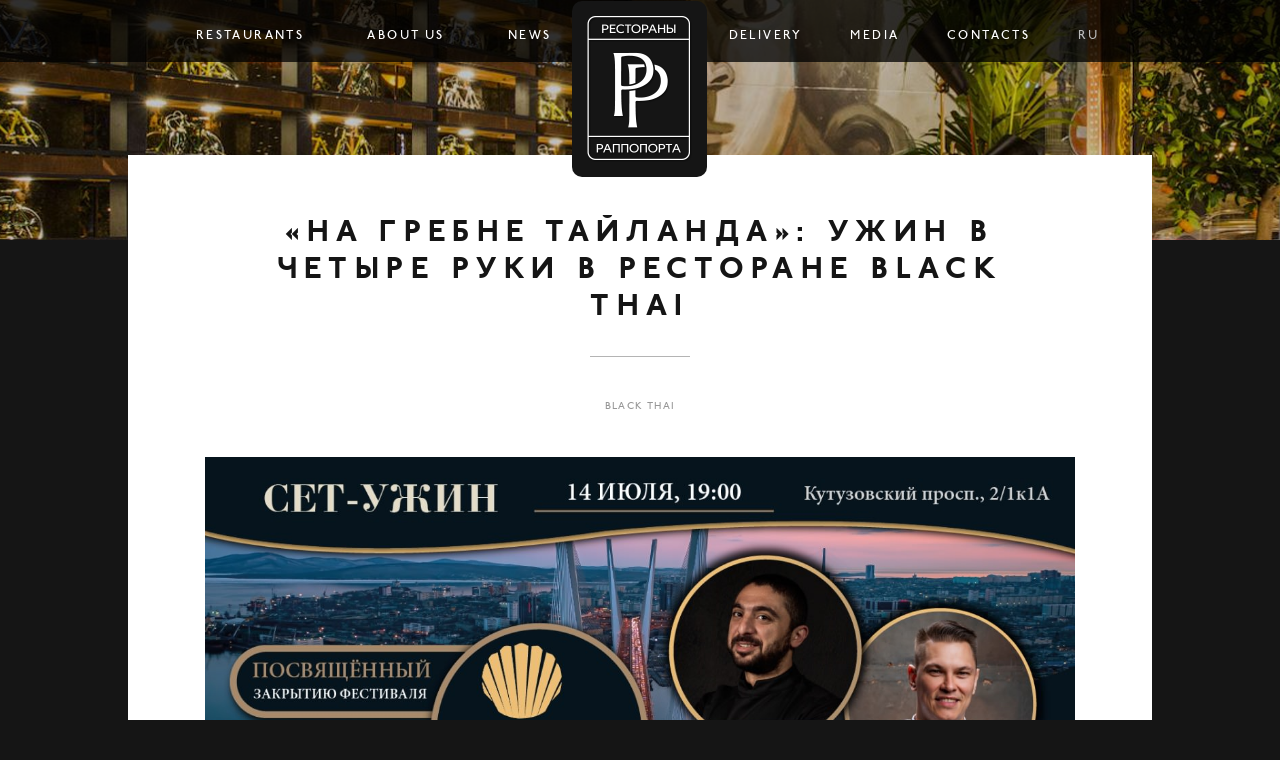

--- FILE ---
content_type: text/html; charset=UTF-8
request_url: https://rappoport.restaurant/en/news/event/na-grebne-tajlanda-uzin-v-cetyre-ruki-v-restorane-black-thai
body_size: 7214
content:
<!DOCTYPE html>
<html lang="en">
<head>
<meta charset="UTF-8">
<meta http-equiv="X-UA-Compatible" content="IE=edge">
<meta name="viewport" content="width=device-width, initial-scale=1">
<meta name="description" content="Рестораны Раппопорта – это уникальная сеть, объединяющая самые популярные рестораны с неповторимыми концепциями. Каждый из них – авторский проект с самобытной кухней, за которую отвечают только лучшие шеф-повара. Александр Раппопорт относится к своим проектам с большим вниманием, поэтому все его рестораны - это квинтэссенция изысканного вкуса, богатого опыта и совершенно особенного взгляда на кухню.">
<title>«На Гребне Тайланда»: ужин в четыре руки в ресторане Black Thai</title>
<link rel="shortcut icon" type="image/png" href="/favicon.png">
<meta name="csrf-param" content="_csrf">
    <meta name="csrf-token" content="lxA2fmEB0K2XNnwo5d7xt7FJ3jAXTEvOGlQGafwDB9ikQk4WIEnllLpATWHQ6MnG3R-VAVR6BYB0DmpYtnUzug==">

<link href="/css/main.css?v=1606812276" rel="stylesheet">
<script>var inputmask_8b2a4bfb = {"mask":"+7 (999) 999-99-99"};</script><!-- Facebook Pixel Code -->
<script>
    !function(f,b,e,v,n,t,s)
    {if(f.fbq)return;n=f.fbq=function(){n.callMethod?
        n.callMethod.apply(n,arguments):n.queue.push(arguments)};
        if(!f._fbq)f._fbq=n;n.push=n;n.loaded=!0;n.version='2.0';
        n.queue=[];t=b.createElement(e);t.async=!0;
        t.src=v;s=b.getElementsByTagName(e)[0];
        s.parentNode.insertBefore(t,s)}(window, document,'script',
        'https://connect.facebook.net/en_US/fbevents.js');
    fbq('init', '2721288138095768');
    fbq('track', 'PageView');
</script>
<noscript><img height="1" width="1" style="display:none" src="https://www.facebook.com/tr?id=2721288138095768&ev=PageView&noscript=1"/></noscript>
<!-- End Facebook Pixel Code -->
<script type="text/javascript">!function(){var t=document.createElement("script");t.type="text/javascript",t.async=!0,t.src="https://vk.com/js/api/openapi.js?159",t.onload=function(){VK.Retargeting.Init("VK-RTRG-305078-76UuP"),VK.Retargeting.Hit()},document.head.appendChild(t)}();</script><noscript><img src="https://vk.com/rtrg?p=VK-RTRG-305078-76UuP" style="position:fixed; left:-999px;" alt=""/></noscript>
</head>
<body>
<header class="site-header">
    <button id="nav-toggle" class="burger-container mobile-only">
        <div class="burger-bar"></div>
    </button>
    <div class="site-navigation content-wrap">
        <nav class="menu-main-container">
            <ul class="menu menu-part menu-left"><li class="menu-item hover-underline"><a href="/en/restaurant">Restaurants</a></li>
<li class="menu-item hover-underline"><a href="/en/page/about">About us</a></li>
<li class="menu-item hover-underline"><a href="/en/news">News</a></li></ul>            <div class="menu menu-center">
                <div class="logo">
                    <a href="http://rappoport.restaurant">
                        <img src="/img/logo.png" width="105" height="146" alt="«Рестораны Раппопорта»">
                    </a>
                </div>
            </div>
            <ul class="menu menu-part menu-right"><li class="menu-item hover-underline"><a href="https://delivery.rappoport.restaurant/" target="_blank">Delivery</a></li>
<li class="menu-item hover-underline"><a href="/en/media">Media</a></li>
<li class="menu-item hover-underline"><a href="/en/site/contact">Contacts</a></li>
<li class="menu-item lang"><a href="/news/event/na-grebne-tajlanda-uzin-v-cetyre-ruki-v-restorane-black-thai">RU</a></li></ul>        </nav>
        <div class="scroll-down mobile-only">
            cкрольте вниз
            <div class="icon-scroll"></div>
        </div>
    </div>
</header>
<section class="header-banner imgfill" style=""></section>
<div class="content-wrap">
    <div class="section-container">
        <h1 class="section-title top-spaced-medium title-w-trait title-w-trait__reverse">
            «На Гребне Тайланда»: ужин в четыре руки в ресторане Black Thai        </h1>
                <p class="section-introtext">BLACK THAI</p>
                            <img class="banner" src="/upload/62c8a5eb83b43.jpeg" alt="">                <div class="post-content a-justify">
            <p>Гастрономический фестиваль «На Гребне!», посвященный дальневосточному гребешку, завершается. Его кульминацией станет эксклюзивный ужин в культовом ресторане Black Thai от двух звезд паназиатской кухни: шеф-повара Артема Мартиросова и бренд-шефа лучшего паназиатского ресторана Дальнего Востока Zuma Егора Анисимова, который пройдет 14 июля в 19.00.<span class="Apple-converted-space"> </span></p>
<p>Блюда, которые шеф-повары представят вниманию гостей, не только гармонично сочетаются между собой, но и максимально раскрывают всю многогранность вкусов и ароматов Азии. Важное место отдано морепродуктам и, в частности, главному герою ужина — приморскому гребешку. В сет входят следующие блюда:<span class="Apple-converted-space"> </span></p>
<p>- Копченый гребешок, ананас кимчи, клубника, ламинария<br />- Краб, красное карри, тамаринд, личи<br />- Синекорый палтус, водоросли, имбирная пена, золотой тогараши<br />- Зелёная лапша, морской ёж, саликорния, мусс том кха<br />- Гребешок, цитрусовый дрессинг, красная икра, масло джусай<br />- Барамунди, рисовая каша том ям, желтая морковь<br />- Помело, пряная карамель, юдзу, мускатный орех.</p>
<p>Гости получат уникальную возможность продегустировать необычные сочетания ингредиентов и оценить, насколько тонкими и изумительными они могут быть в руках профессиональных шеф-поваров. Свежайшие морепродукты, сезонные овощи, яркие специи и пряности — коллаборация двух шефов обещает подарить по-настоящему новые гастрономические эмоции. Приподнятое настроение создаст велком-дринк: коктейль на основе джина, личи, просекко и юдзу.<span class="Apple-converted-space"> </span></p>
<p>Фестиваль «На Гребне» в этом году проводился в пятый раз: мероприятие охватило 30 городов-участников и 150 ресторанов с разных регионов России. Его миссия — популяризация локального российского морепродукта, знакомство гостей с многообразным вкусом гребешка по доступной цене, а также объединение российских ресторанов.</p>
<p>14 июля, 19.00<br />Стоимость ужина: 7000 руб.<br />Требуется предварительное бронирование</p>                        <div class="news-contacts a-center">
                <i class="icon icon-map-black hide-phone"></i>
                <a href="/en/restaurant/black-thai" class="underline underline-reverse">
                    Restaurant contacts                    BLACK THAI</a>
                <br>
                Moscow, Kutuzovskiy avenue 2/1 bld. 1                <br>
                +7 (968) 512-07-15            </div>
                    </div>
    </div>
    <h1 class="section-title top-spaced title-w-trait">
        News & Events    </h1>
    <div id="newsGrid" class="articles-grid news-grid" data-news-id="589">
    </div>
    <div class="top-spaced-medium">
        <button class="load-more" data-loader="news">More news</button>
    </div>
</div>
<div class="pswp" tabindex="-1" role="dialog" aria-hidden="true">
    <div class="pswp__bg"></div>
    <div class="pswp__scroll-wrap">
        <div class="pswp__container">
            <div class="pswp__item"></div>
            <div class="pswp__item"></div>
            <div class="pswp__item"></div>
        </div>
        <div class="pswp__ui pswp__ui--hidden">
            <div class="pswp__top-bar">
                <div class="pswp__counter"></div>
                <button class="pswp__button pswp__button--close" title="Close (Esc)"></button>    
                <button class="pswp__button pswp__button--share" title="Share"></button>
                <button class="pswp__button pswp__button--fs" title="Toggle fullscreen"></button>
                <button class="pswp__button pswp__button--zoom" title="Zoom in/out"></button>
                <div class="pswp__preloader">
                    <div class="pswp__preloader__icn">
                        <div class="pswp__preloader__cut">
                            <div class="pswp__preloader__donut"></div>
                        </div>
                    </div>
                </div>
            </div>
            <div class="pswp__share-modal pswp__share-modal--hidden pswp__single-tap">
                <div class="pswp__share-tooltip"></div>
            </div>
            <button class="pswp__button pswp__button--arrow--left" title="Previous (arrow left)">
            </button>
            <button class="pswp__button pswp__button--arrow--right" title="Next (arrow right)">
            </button>
            <div class="pswp__caption">
                <div class="pswp__caption__center"></div>
            </div>
        </div>
    </div>
</div><footer class="site-footer top-spaced">
    <div class="content-wrap-wide">
        <div class="testimonials-wrapper">
            <div class="testimonial">
                <h3 class="testimonial-title">Share Your Impressions</h3>
                <a href="#" class="testimonial-link underline modal-trigger"
                   data-open-modal="feedback">Give feedback</a>
            </div>
            <div class="testimonial">
                <h3 class="testimonial-title">Subscribe to News</h3>
                <a href="#" class="testimonial-link underline modal-trigger"
                   data-open-modal="subscribe">Subscribe</a>
            </div>
            <div class="testimonial">
                <a href="https://rappoport.restaurant/upload/dogovor-oferta.pdf"
                   class="testimonial-link underline"
                   target="_blank"><h3 class="testimonial-title">Agreement-offer</h3></a>
            </div>
        </div>
        <div style="color:#aaa;text-transform:none;line-height:20px;font-size:16px;">Уважаемые гости! При расчетах в ресторане Вам должны выдать кассовый чек! Если из-за недобросовестности нашего сотрудника Вам не выдали кассовый чек, мы вернем Вам деньги.<br/>Проверить кассовый чек можно по QR-коду через приложение ФНС России «Проверка чека».</div>
        <ul class="footer-menu hide-phone"><li class="footer-menu-item hover-underline"><a href="/en/feedback/list">Reviews</a></li>
<li class="footer-menu-item hover-underline"><a href="https://rappoport.restaurant/upload/dogovor-oferta.pdf" target="_blank">Agreement-offer</a></li>
<li class="footer-menu-item hover-underline"><a href="/en/">Restaurants</a></li>
<li class="footer-menu-item hover-underline"><a href="/en/page/about">About us</a></li>
<li class="footer-menu-item hover-underline"><a href="/en/news">News</a></li>
<li class="footer-menu-item hover-underline"><a href="/en/media">Media</a></li>
<li class="footer-menu-item hover-underline"><a href="/en/site/contact">Contacts</a></li>
<li class="footer-menu-item lang"><a href="/">RU</a></li></ul>    </div>
</footer>
<div class="dialog-wrapper modal" id="feedback">
    <div class="dialog">
        <button class="close-button close-modal"></button>
        <div class="dialog-content">
            <div class="dialog-header">
                <h3 class="dialog-title">Give feedback</h3>
            </div>
            <div class="dialog-body">
                
<form id="feedback-form" action="/en/feedback" method="post">
<input type="hidden" name="_csrf" value="lxA2fmEB0K2XNnwo5d7xt7FJ3jAXTEvOGlQGafwDB9ikQk4WIEnllLpATWHQ6MnG3R-VAVR6BYB0DmpYtnUzug=="><div class="form-group field-feedback-restaurantid required">
<label class="control-label" for="feedback-restaurantid">Restaurant</label>
<select id="feedback-restaurantid" class="form-control" name="Feedback[restaurantID]" aria-required="true">
<option value=""></option>
<option value="3">BLACK THAI</option>
<option value="5">БЛОК</option>
<option value="10">ВОРОНЕЖ РЕСТОРАН ПРЕЧИСТЕНКА</option>
<option value="12">КИТАЙСКАЯ ГРАМОТА БАРВИХА</option>
<option value="13">КИТАЙСКАЯ ГРАМОТА СРЕТЕНКА</option>
<option value="14">DR. ЖИВАГО</option>
<option value="15">ERWIN.РЕКА</option>
<option value="16">ERWIN. РЕКАМОРЕОКЕАН</option>
<option value="21">БЕЛУГА</option>
<option value="23">ЖЕРАЛЬДИН</option>
<option value="24">РЕСТОРАН ЗАРЯДЬЕ</option>
<option value="25">Восход</option>
<option value="28">Воронеж Мясная лавка и Закусочная Пречистенка</option>
<option value="29">КРАБЫКУТАБЫ</option>
<option value="34">Индокитай Фудмолл Депо</option>
<option value="35">МОРЕКОФЕОКЕАН BY ERWIN</option>
<option value="36">Erwin Pavilion</option>
<option value="39">Бибирево</option>
<option value="43">Кафе «Миндаль»</option>
</select>

<p class="help-block help-block-error"></p>
</div><div class="form-group field-feedback-dateofvisit required">
<label class="control-label" for="feedback-dateofvisit">Date of visit</label>
<input type="text" id="feedback-dateofvisit" class="form-control" name="Feedback[dateOfVisit]" aria-required="true">

<p class="help-block help-block-error"></p>
</div><div class="form-group field-feedback-name required">
<label class="control-label" for="feedback-name">Name</label>
<input type="text" id="feedback-name" class="form-control" name="Feedback[name]" aria-required="true">

<p class="help-block help-block-error"></p>
</div><div class="form-group field-feedback-email required">
<label class="control-label" for="feedback-email">Email</label>
<input type="email" id="feedback-email" class="form-control" name="Feedback[email]" aria-required="true">

<p class="help-block help-block-error"></p>
</div><div class="form-group field-feedback-phone required">
<label class="control-label" for="feedback-phone">Phone</label>
<input type="text" id="feedback-phone" class="form-control" name="Feedback[phone]" aria-required="true" data-plugin-inputmask="inputmask_8b2a4bfb">

<p class="help-block help-block-error"></p>
</div><div class="form-group field-feedback-text required">
<label class="control-label" for="feedback-text">Text</label>
<textarea id="feedback-text" class="form-control" name="Feedback[text]" rows="6" aria-required="true"></textarea>

<p class="help-block help-block-error"></p>
</div><div class="form-group field-feedback-verifycode">
<label class="control-label" for="feedback-verifycode">Verification Code</label>
<div class="full-width"><img id="feedback-verifycode-image" src="/en/site/captcha?v=696dc064c87614.72785397" alt=""> <input type="text" id="feedback-verifycode" class="form-control" name="Feedback[verifyCode]"></div>

<p class="help-block help-block-error"></p>
</div><button type="submit" class="button button-reverse" name="contact-button">Submit</button>

</form>

            </div>
        </div>
    </div>
</div>
<div class="dialog-wrapper modal" id="subscribe">
    <div class="dialog">
        <button class="close-button close-modal"></button>
        <div class="dialog-content">
            <div class="dialog-header">
                <h3 class="dialog-title">Subscribe</h3>
            </div>
            <div class="dialog-body">
                

<form id="subscribe-form" action="/en/subscribe" method="post">
<input type="hidden" name="_csrf" value="lxA2fmEB0K2XNnwo5d7xt7FJ3jAXTEvOGlQGafwDB9ikQk4WIEnllLpATWHQ6MnG3R-VAVR6BYB0DmpYtnUzug=="><div class="form-group field-subscribe-name required">
<label class="control-label" for="subscribe-name">Name</label>
<input type="text" id="subscribe-name" class="form-control" name="Subscribe[name]" aria-required="true">

<p class="help-block help-block-error"></p>
</div><div class="form-group field-subscribe-phone required">
<label class="control-label" for="subscribe-phone">Phone</label>
<input type="text" id="subscribe-phone" class="form-control" name="Subscribe[phone]" aria-required="true" data-plugin-inputmask="inputmask_8b2a4bfb">

<p class="help-block help-block-error"></p>
</div>
<div class="form-group field-subscribe-verifycode">
<label class="control-label" for="subscribe-verifycode">Verification Code</label>
<div class="full-width"><img id="subscribe-verifycode-image" src="/en/site/captcha?v=696dc064c9fb94.84146747" alt=""> <input type="text" id="subscribe-verifycode" class="form-control" name="Subscribe[verifyCode]"></div>

<p class="help-block help-block-error"></p>
</div><button type="submit" class="button button-reverse" name="contact-button">Submit</button>

</form>



            </div>
        </div>
    </div>
</div>
<div id="scrollToTop" class="scroll-top"></div>
<div id="errorBox" class="error-box">
    <div id="errorMessage"></div>
</div>
<!-- Yandex.Metrika counter -->
<script type="text/javascript" >
    (function (d, w, c) {
        (w[c] = w[c] || []).push(function() {
            try {
                w.yaCounter51303220 = new Ya.Metrika2({
                    id:51303220,
                    clickmap:true,
                    trackLinks:true,
                    accurateTrackBounce:true,
                    webvisor:true
                });
            } catch(e) { }
        });

        var n = d.getElementsByTagName("script")[0],
            s = d.createElement("script"),
            f = function () { n.parentNode.insertBefore(s, n); };
        s.type = "text/javascript";
        s.async = true;
        s.src = "https://mc.yandex.ru/metrika/tag.js";

        if (w.opera == "[object Opera]") {
            d.addEventListener("DOMContentLoaded", f, false);
        } else { f(); }
    })(document, window, "yandex_metrika_callbacks2");
</script>
<noscript><div><img src="https://mc.yandex.ru/watch/51303220" style="position:absolute; left:-9999px;" alt="" /></div></noscript>
<!-- /Yandex.Metrika counter -->
<script src="https://maps.googleapis.com/maps/api/js?key=AIzaSyCs5dg6-eYKEyLb27JuAfhwhK_GK3PQy4c"></script>
<script src="/js/main.js?v=1575542942"></script>
<script src="/assets/a83e25e1/yii.js?v=1556023706"></script>
<script src="/assets/a83e25e1/yii.validation.js?v=1556023706"></script>
<script src="/assets/af287226/jquery.inputmask.bundle.js?v=1511264783"></script>
<script src="/assets/a83e25e1/yii.captcha.js?v=1556023706"></script>
<script src="/assets/a83e25e1/yii.activeForm.js?v=1556023706"></script>
<script>jQuery(function ($) {
jQuery("#feedback-phone").inputmask(inputmask_8b2a4bfb);
jQuery('#feedback-verifycode-image').yiiCaptcha({"refreshUrl":"\/en\/site\/captcha?refresh=1","hashKey":"yiiCaptcha\/site\/captcha"});
jQuery('#feedback-form').yiiActiveForm([{"id":"feedback-restaurantid","name":"restaurantID","container":".field-feedback-restaurantid","input":"#feedback-restaurantid","error":".help-block.help-block-error","validate":function (attribute, value, messages, deferred, $form) {yii.validation.required(value, messages, {"message":"Restaurant cannot be blank."});yii.validation.number(value, messages, {"pattern":/^\s*[+-]?\d+\s*$/,"message":"Restaurant must be an integer.","skipOnEmpty":1});}},{"id":"feedback-dateofvisit","name":"dateOfVisit","container":".field-feedback-dateofvisit","input":"#feedback-dateofvisit","error":".help-block.help-block-error","validate":function (attribute, value, messages, deferred, $form) {yii.validation.required(value, messages, {"message":"Date of visit cannot be blank."});yii.validation.string(value, messages, {"message":"Date of visit must be a string.","max":255,"tooLong":"Date of visit should contain at most 255 characters.","skipOnEmpty":1});}},{"id":"feedback-name","name":"name","container":".field-feedback-name","input":"#feedback-name","error":".help-block.help-block-error","validate":function (attribute, value, messages, deferred, $form) {yii.validation.required(value, messages, {"message":"Name cannot be blank."});yii.validation.string(value, messages, {"message":"Name must be a string.","max":255,"tooLong":"Name should contain at most 255 characters.","skipOnEmpty":1});}},{"id":"feedback-email","name":"email","container":".field-feedback-email","input":"#feedback-email","error":".help-block.help-block-error","validate":function (attribute, value, messages, deferred, $form) {yii.validation.required(value, messages, {"message":"Email cannot be blank."});yii.validation.string(value, messages, {"message":"Email must be a string.","max":255,"tooLong":"Email should contain at most 255 characters.","skipOnEmpty":1});yii.validation.email(value, messages, {"pattern":/^[a-zA-Z0-9!#$%&'*+\/=?^_`{|}~-]+(?:\.[a-zA-Z0-9!#$%&'*+\/=?^_`{|}~-]+)*@(?:[a-zA-Z0-9](?:[a-zA-Z0-9-]*[a-zA-Z0-9])?\.)+[a-zA-Z0-9](?:[a-zA-Z0-9-]*[a-zA-Z0-9])?$/,"fullPattern":/^[^@]*<[a-zA-Z0-9!#$%&'*+\/=?^_`{|}~-]+(?:\.[a-zA-Z0-9!#$%&'*+\/=?^_`{|}~-]+)*@(?:[a-zA-Z0-9](?:[a-zA-Z0-9-]*[a-zA-Z0-9])?\.)+[a-zA-Z0-9](?:[a-zA-Z0-9-]*[a-zA-Z0-9])?>$/,"allowName":false,"message":"Email is not a valid email address.","enableIDN":false,"skipOnEmpty":1});}},{"id":"feedback-phone","name":"phone","container":".field-feedback-phone","input":"#feedback-phone","error":".help-block.help-block-error","validate":function (attribute, value, messages, deferred, $form) {yii.validation.required(value, messages, {"message":"Phone cannot be blank."});yii.validation.string(value, messages, {"message":"Phone must be a string.","max":255,"tooLong":"Phone should contain at most 255 characters.","skipOnEmpty":1});yii.validation.regularExpression(value, messages, {"pattern":/^((\+7)\s?)((\d{3})|\((\d{3})\))(\s?\d{3})([\s-]?\d{2}){2}$/,"not":false,"message":"Phone is invalid.","skipOnEmpty":1});}},{"id":"feedback-text","name":"text","container":".field-feedback-text","input":"#feedback-text","error":".help-block.help-block-error","validate":function (attribute, value, messages, deferred, $form) {yii.validation.required(value, messages, {"message":"Text cannot be blank."});yii.validation.string(value, messages, {"message":"Text must be a string.","max":255,"tooLong":"Text should contain at most 255 characters.","skipOnEmpty":1});}}], []);
jQuery("#subscribe-phone").inputmask(inputmask_8b2a4bfb);
jQuery('#subscribe-verifycode-image').yiiCaptcha({"refreshUrl":"\/en\/site\/captcha?refresh=1","hashKey":"yiiCaptcha\/site\/captcha"});
jQuery('#subscribe-form').yiiActiveForm([{"id":"subscribe-name","name":"name","container":".field-subscribe-name","input":"#subscribe-name","error":".help-block.help-block-error","validate":function (attribute, value, messages, deferred, $form) {yii.validation.required(value, messages, {"message":"Name cannot be blank."});yii.validation.string(value, messages, {"message":"Name must be a string.","max":255,"tooLong":"Name should contain at most 255 characters.","skipOnEmpty":1});}},{"id":"subscribe-phone","name":"phone","container":".field-subscribe-phone","input":"#subscribe-phone","error":".help-block.help-block-error","validate":function (attribute, value, messages, deferred, $form) {yii.validation.required(value, messages, {"message":"Phone cannot be blank."});yii.validation.string(value, messages, {"message":"Phone must be a string.","max":255,"tooLong":"Phone should contain at most 255 characters.","skipOnEmpty":1});yii.validation.regularExpression(value, messages, {"pattern":/^((\+7)\s?)((\d{3})|\((\d{3})\))(\s?\d{3})([\s-]?\d{2}){2}$/,"not":false,"message":"Phone is invalid.","skipOnEmpty":1});}},{"id":"subscribe-verifycode","name":"verifyCode","container":".field-subscribe-verifycode","input":"#subscribe-verifycode","error":".help-block.help-block-error","validate":function (attribute, value, messages, deferred, $form) {yii.validation.captcha(value, messages, {"hash":659,"hashKey":"yiiCaptcha/site/captcha","caseSensitive":false,"message":"The verification code is incorrect."});}}], []);
});</script></body>
</html>


--- FILE ---
content_type: text/html; charset=UTF-8
request_url: https://rappoport.restaurant/news?per-page=21&page=1&exclude=589&restaurantID=undefined
body_size: 2497
content:

    <article class="article-item">
        <div class="article-image img horizontal">
            <a href="/news/event/obnovlenie-koktejlnoj-karty-v-erwinreka" class="fill-parent imgfill" style="background-image:url(/upload/thumb-696a3b310981f.jpg)"></a>
        </div>
        <div class="article-post">
            <h3><a href="/news/event/obnovlenie-koktejlnoj-karty-v-erwinreka">Обновление коктейльной карты в ERWIN.Река</a></h3>
            <p class="news-restaurant">ERWIN.РЕКА</p>
            <a href="/news/event/obnovlenie-koktejlnoj-karty-v-erwinreka" class="button button-reverse article-button">Подробнее</a>
        </div>
    </article>
    <article class="article-item">
        <div class="article-image img horizontal">
            <a href="/news/event/rozdestvenskaa-nedela-zastolij-v-restorane-erwinpavilionpatriki" class="fill-parent imgfill" style="background-image:url(/upload/thumb-695d2f8c41b04.jpg)"></a>
        </div>
        <div class="article-post">
            <h3><a href="/news/event/rozdestvenskaa-nedela-zastolij-v-restorane-erwinpavilionpatriki">Рождественская неделя застолий в ресторане «ERWIN.Pavilion.Patriki»</a></h3>
            <p class="news-restaurant">Erwin Pavilion</p>
            <a href="/news/event/rozdestvenskaa-nedela-zastolij-v-restorane-erwinpavilionpatriki" class="button button-reverse article-button">Подробнее</a>
        </div>
    </article>
    <article class="article-item">
        <div class="article-image img horizontal">
            <a href="/news/event/rozdestvenskij-branc-v-restorane-voshod" class="fill-parent imgfill" style="background-image:url(/upload/thumb-695b757884b14.jpg)"></a>
        </div>
        <div class="article-post">
            <h3><a href="/news/event/rozdestvenskij-branc-v-restorane-voshod">Рождественский бранч в ресторане «Восход»</a></h3>
            <p class="news-restaurant">Восход</p>
            <a href="/news/event/rozdestvenskij-branc-v-restorane-voshod" class="button button-reverse article-button">Подробнее</a>
        </div>
    </article>
    <article class="article-item">
        <div class="article-image img horizontal">
            <a href="/news/event/brillianty-v-morekofeokean-by-erwin" class="fill-parent imgfill" style="background-image:url(/upload/thumb-693c1926ae40a.jpg)"></a>
        </div>
        <div class="article-post">
            <h3><a href="/news/event/brillianty-v-morekofeokean-by-erwin">Бриллианты в «МореКофеОкеан by ERWIN»</a></h3>
            <p class="news-restaurant">МОРЕКОФЕОКЕАН BY ERWIN</p>
            <a href="/news/event/brillianty-v-morekofeokean-by-erwin" class="button button-reverse article-button">Подробнее</a>
        </div>
    </article>
    <article class="article-item">
        <div class="article-image img horizontal">
            <a href="/news/event/voskresnye-branci-v-restorane-erwinpavilionpatriki" class="fill-parent imgfill" style="background-image:url(/upload/thumb-6939dd5504577.jpeg)"></a>
        </div>
        <div class="article-post">
            <h3><a href="/news/event/voskresnye-branci-v-restorane-erwinpavilionpatriki">Воскресные бранчи в ресторане «ERWIN.Pavilion.Patriki»</a></h3>
            <p class="news-restaurant">Erwin Pavilion</p>
            <a href="/news/event/voskresnye-branci-v-restorane-erwinpavilionpatriki" class="button button-reverse article-button">Подробнее</a>
        </div>
    </article>
    <article class="article-item">
        <div class="article-image img horizontal">
            <a href="/news/event/podarocnaa-korzina-v-vide-ognennoj-losadi-kacalki-ot-restoranov-rappoporta" class="fill-parent imgfill" style="background-image:url(/upload/thumb-69395947a2607.jpg)"></a>
        </div>
        <div class="article-post">
            <h3><a href="/news/event/podarocnaa-korzina-v-vide-ognennoj-losadi-kacalki-ot-restoranov-rappoporta">Подарочная корзина в виде огненной лошади-качалки от «Ресторанов Раппопорта»</a></h3>
            <p class="news-restaurant">ВОРОНЕЖ РЕСТОРАН ПРЕЧИСТЕНКА</p>
            <a href="/news/event/podarocnaa-korzina-v-vide-ognennoj-losadi-kacalki-ot-restoranov-rappoporta" class="button button-reverse article-button">Подробнее</a>
        </div>
    </article>
    <article class="article-item">
        <div class="article-image img horizontal">
            <a href="/news/event/novogodnie-boksy-v-gastropabe-bibirevo" class="fill-parent imgfill" style="background-image:url(/upload/thumb-6937296e6e92a.jpg)"></a>
        </div>
        <div class="article-post">
            <h3><a href="/news/event/novogodnie-boksy-v-gastropabe-bibirevo">Новогодние боксы в гастропабе «Бибирево»</a></h3>
            <p class="news-restaurant">Бибирево</p>
            <a href="/news/event/novogodnie-boksy-v-gastropabe-bibirevo" class="button button-reverse article-button">Подробнее</a>
        </div>
    </article>
    <article class="article-item">
        <div class="article-image img horizontal">
            <a href="/news/event/dekabrskij-kalendar-sobytij-v-erwinpavilionpatriki" class="fill-parent imgfill" style="background-image:url(/upload/thumb-69372550c95ad.jpg)"></a>
        </div>
        <div class="article-post">
            <h3><a href="/news/event/dekabrskij-kalendar-sobytij-v-erwinpavilionpatriki">Декабрьский календарь событий в «ERWIN.Pavilion.Patriki»</a></h3>
            <p class="news-restaurant">Erwin Pavilion</p>
            <a href="/news/event/dekabrskij-kalendar-sobytij-v-erwinpavilionpatriki" class="button button-reverse article-button">Подробнее</a>
        </div>
    </article>
    <article class="article-item">
        <div class="article-image img horizontal">
            <a href="/news/event/novogodnaa-noc-na-ahte-ledokole-erwinreka" class="fill-parent imgfill" style="background-image:url(/upload/thumb-69299a5a8c55a.jpeg)"></a>
        </div>
        <div class="article-post">
            <h3><a href="/news/event/novogodnaa-noc-na-ahte-ledokole-erwinreka">Новогодняя ночь на яхте-ледоколе «ERWIN.Река»</a></h3>
            <p class="news-restaurant">ERWIN.РЕКА</p>
            <a href="/news/event/novogodnaa-noc-na-ahte-ledokole-erwinreka" class="button button-reverse article-button">Подробнее</a>
        </div>
    </article>
    <article class="article-item">
        <div class="article-image img horizontal">
            <a href="/news/event/novogodnaa-noc-v-restorane-erwinrekamoreokean" class="fill-parent imgfill" style="background-image:url(/upload/thumb-693c0ff0991d8.jpg)"></a>
        </div>
        <div class="article-post">
            <h3><a href="/news/event/novogodnaa-noc-v-restorane-erwinrekamoreokean">Новогодняя ночь в ресторане «ERWIN.РекаМореОкеан»</a></h3>
            <p class="news-restaurant">ERWIN. РЕКАМОРЕОКЕАН</p>
            <a href="/news/event/novogodnaa-noc-v-restorane-erwinrekamoreokean" class="button button-reverse article-button">Подробнее</a>
        </div>
    </article>
    <article class="article-item">
        <div class="article-image img horizontal">
            <a href="/news/event/novogodnaa-noc-v-restorane-beluga" class="fill-parent imgfill" style="background-image:url(/upload/thumb-69049ee929038.jpg)"></a>
        </div>
        <div class="article-post">
            <h3><a href="/news/event/novogodnaa-noc-v-restorane-beluga">Новогодняя ночь с видом на Кремль и чёрной икрой в ресторане «Белуга»</a></h3>
            <p class="news-restaurant">БЕЛУГА</p>
            <a href="/news/event/novogodnaa-noc-v-restorane-beluga" class="button button-reverse article-button">Подробнее</a>
        </div>
    </article>
    <article class="article-item">
        <div class="article-image img horizontal">
            <a href="/news/event/restoran-voshod-priglasaet-okunutsa-v-atmosferu-izobilnogo-novogo-goda-s-vidom-na-krasnuu-plosad" class="fill-parent imgfill" style="background-image:url(/upload/thumb-694559bc29d27.jpg)"></a>
        </div>
        <div class="article-post">
            <h3><a href="/news/event/restoran-voshod-priglasaet-okunutsa-v-atmosferu-izobilnogo-novogo-goda-s-vidom-na-krasnuu-plosad">Новогодняя ночь в ресторане «Восход» с видом на Красную площадь</a></h3>
            <p class="news-restaurant">Восход</p>
            <a href="/news/event/restoran-voshod-priglasaet-okunutsa-v-atmosferu-izobilnogo-novogo-goda-s-vidom-na-krasnuu-plosad" class="button button-reverse article-button">Подробнее</a>
        </div>
    </article>
    <article class="article-item">
        <div class="article-image img horizontal">
            <a href="/news/event/restoran-kitajskaa-gramota-na-sretenke-priglasaet-probovat-hogo-kazdyj-den" class="fill-parent imgfill" style="background-image:url(/upload/thumb-68fa3be877196.jpg)"></a>
        </div>
        <div class="article-post">
            <h3><a href="/news/event/restoran-kitajskaa-gramota-na-sretenke-priglasaet-probovat-hogo-kazdyj-den">Ресторан «Китайская Грамота» на Сретенке приглашает пробовать Хого каждый день!</a></h3>
            <p class="news-restaurant">КИТАЙСКАЯ ГРАМОТА СРЕТЕНКА</p>
            <a href="/news/event/restoran-kitajskaa-gramota-na-sretenke-priglasaet-probovat-hogo-kazdyj-den" class="button button-reverse article-button">Подробнее</a>
        </div>
    </article>
    <article class="article-item">
        <div class="article-image img horizontal">
            <a href="/news/event/global-champagne-day-ot-erwinpavilionpatriki-sovmestno-s-parfumernym-domom-tresorique" class="fill-parent imgfill" style="background-image:url(/upload/thumb-68fa038d9ea3e.jpg)"></a>
        </div>
        <div class="article-post">
            <h3><a href="/news/event/global-champagne-day-ot-erwinpavilionpatriki-sovmestno-s-parfumernym-domom-tresorique">Global Champagne Day от «ERWIN.Pavilion.Patriki» совместно с парфюмерным домом «Trésorique»</a></h3>
            <p class="news-restaurant">Erwin Pavilion</p>
            <a href="/news/event/global-champagne-day-ot-erwinpavilionpatriki-sovmestno-s-parfumernym-domom-tresorique" class="button button-reverse article-button">Подробнее</a>
        </div>
    </article>
    <article class="article-item">
        <div class="article-image img horizontal">
            <a href="/news/event/hellouin-v-atele-tortov-i-restorane-voshod" class="fill-parent imgfill" style="background-image:url(/upload/thumb-68f8da46818dd.jpg)"></a>
        </div>
        <div class="article-post">
            <h3><a href="/news/event/hellouin-v-atele-tortov-i-restorane-voshod">Хэллоуин в Ателье тортов и ресторане «Восход»</a></h3>
            <p class="news-restaurant">Восход</p>
            <a href="/news/event/hellouin-v-atele-tortov-i-restorane-voshod" class="button button-reverse article-button">Подробнее</a>
        </div>
    </article>
    <article class="article-item">
        <div class="article-image img horizontal">
            <a href="/news/event/gastropab-bibirevo-na-rossijskom-restorannom-festivale-2025" class="fill-parent imgfill" style="background-image:url(/upload/thumb-68f0c5ab923a4.jpg)"></a>
        </div>
        <div class="article-post">
            <h3><a href="/news/event/gastropab-bibirevo-na-rossijskom-restorannom-festivale-2025">Гастропаб «Бибирево» на Российском Ресторанном Фестивале 2025</a></h3>
            <p class="news-restaurant">Бибирево</p>
            <a href="/news/event/gastropab-bibirevo-na-rossijskom-restorannom-festivale-2025" class="button button-reverse article-button">Подробнее</a>
        </div>
    </article>
    <article class="article-item">
        <div class="article-image img horizontal">
            <a href="/news/event/erwinpavilionpatriki-na-rossijskom-restorannom-festivale-2025" class="fill-parent imgfill" style="background-image:url(/upload/thumb-68f611ef1632e.jpg)"></a>
        </div>
        <div class="article-post">
            <h3><a href="/news/event/erwinpavilionpatriki-na-rossijskom-restorannom-festivale-2025">«ERWIN.Pavilion.Patriki» на Российском Ресторанном Фестивале 2025</a></h3>
            <p class="news-restaurant">Erwin Pavilion</p>
            <a href="/news/event/erwinpavilionpatriki-na-rossijskom-restorannom-festivale-2025" class="button button-reverse article-button">Подробнее</a>
        </div>
    </article>
    <article class="article-item">
        <div class="article-image img horizontal">
            <a href="/news/event/na-restorannom-festivale-zarade-predstavlaet-set-putesestvie-po-rossii-za-1-790-rublej" class="fill-parent imgfill" style="background-image:url(/upload/thumb-68fa2e2995116.jpg)"></a>
        </div>
        <div class="article-post">
            <h3><a href="/news/event/na-restorannom-festivale-zarade-predstavlaet-set-putesestvie-po-rossii-za-1-790-rublej">На Российском ресторанном фестивале «Зарядье» представляет сет-путешествие по России, за 1 790 руб. </a></h3>
            <p class="news-restaurant">РЕСТОРАН ЗАРЯДЬЕ</p>
            <a href="/news/event/na-restorannom-festivale-zarade-predstavlaet-set-putesestvie-po-rossii-za-1-790-rublej" class="button button-reverse article-button">Подробнее</a>
        </div>
    </article>
    <article class="article-item">
        <div class="article-image img horizontal">
            <a href="/news/event/na-rossijskom-restorannom-festivale-restoran-kitajskaa-gramota-predstavlaet-set-ot-sefa-czan-sancena-stoimostu-2-990-rublej" class="fill-parent imgfill" style="background-image:url(/upload/thumb-68fa0b8c727d2.jpg)"></a>
        </div>
        <div class="article-post">
            <h3><a href="/news/event/na-rossijskom-restorannom-festivale-restoran-kitajskaa-gramota-predstavlaet-set-ot-sefa-czan-sancena-stoimostu-2-990-rublej">На ресторанном фестивале «Китайская грамота» представляет сет от шефа Чжан Сяньчэна, за 2990 руб.</a></h3>
            <p class="news-restaurant">КИТАЙСКАЯ ГРАМОТА БАРВИХА</p>
            <a href="/news/event/na-rossijskom-restorannom-festivale-restoran-kitajskaa-gramota-predstavlaet-set-ot-sefa-czan-sancena-stoimostu-2-990-rublej" class="button button-reverse article-button">Подробнее</a>
        </div>
    </article>
    <article class="article-item">
        <div class="article-image img horizontal">
            <a href="/news/event/na-moskovskom-gastronomiceskom-festivale-restoran-kitajskaa-gramota-predstavlaet-set-ot-sefa-czan-sancena" class="fill-parent imgfill" style="background-image:url(/upload/thumb-68fa3e23dfd48.jpg)"></a>
        </div>
        <div class="article-post">
            <h3><a href="/news/event/na-moskovskom-gastronomiceskom-festivale-restoran-kitajskaa-gramota-predstavlaet-set-ot-sefa-czan-sancena">На Московском гастрономическом фестивале ресторан «Китайская грамота» представляет сет от шефа Чжан Сяньчэна. </a></h3>
            <p class="news-restaurant">КИТАЙСКАЯ ГРАМОТА СРЕТЕНКА</p>
            <a href="/news/event/na-moskovskom-gastronomiceskom-festivale-restoran-kitajskaa-gramota-predstavlaet-set-ot-sefa-czan-sancena" class="button button-reverse article-button">Подробнее</a>
        </div>
    </article>
    <article class="article-item">
        <div class="article-image img horizontal">
            <a href="/news/event/na-moskovskom-gastronomiceskom-festivale-restoran-voshod-pod-rukovodstvom-sefa-maksima-tarusina-predstavil-specialnyj-set-russkoj-kuhni" class="fill-parent imgfill" style="background-image:url(/upload/thumb-68fa35291ad5e.jpg)"></a>
        </div>
        <div class="article-post">
            <h3><a href="/news/event/na-moskovskom-gastronomiceskom-festivale-restoran-voshod-pod-rukovodstvom-sefa-maksima-tarusina-predstavil-specialnyj-set-russkoj-kuhni">На Московском гастрономическом фестивале ресторан «Восход» под руководством шефа Максима Тарусина представил специальный сет русской кухни. </a></h3>
            <p class="news-restaurant">Восход</p>
            <a href="/news/event/na-moskovskom-gastronomiceskom-festivale-restoran-voshod-pod-rukovodstvom-sefa-maksima-tarusina-predstavil-specialnyj-set-russkoj-kuhni" class="button button-reverse article-button">Подробнее</a>
        </div>
    </article>


--- FILE ---
content_type: text/css
request_url: https://rappoport.restaurant/css/main.css?v=1606812276
body_size: 14408
content:
.swiper-slide,.swiper-wrapper{width:100%;height:100%;position:relative}.datepicker--nav-action,.pswp__container,.pswp__img{-webkit-user-select:none;-moz-user-select:none;-ms-user-select:none}.pswp,html{-webkit-text-size-adjust:100%}.filter-link,.load-more,body{letter-spacing:.1em}*,.datepicker--time-row input[type=range]:focus,.form-control,.pswp,button{outline:0}.swiper-container{margin-left:auto;margin-right:auto;position:relative;overflow:hidden;z-index:1}.swiper-container-no-flexbox .swiper-slide{float:left}.swiper-container-vertical>.swiper-wrapper{-webkit-box-orient:vertical;-moz-box-orient:vertical;-ms-flex-direction:column;-webkit-flex-direction:column;flex-direction:column}.swiper-wrapper{z-index:1;display:-webkit-box;display:-moz-box;display:-ms-flexbox;display:-webkit-flex;display:flex;-webkit-transition-property:-webkit-transform;-moz-transition-property:-moz-transform;-o-transition-property:-o-transform;-ms-transition-property:-ms-transform;transition-property:transform;-webkit-box-sizing:content-box;-moz-box-sizing:content-box;box-sizing:content-box}.swiper-container-android .swiper-slide,.swiper-wrapper{-webkit-transform:translate3d(0,0,0);-moz-transform:translate3d(0,0,0);-o-transform:translate(0,0);-ms-transform:translate3d(0,0,0);transform:translate3d(0,0,0)}.swiper-container-multirow>.swiper-wrapper{-webkit-box-lines:multiple;-moz-box-lines:multiple;-ms-flex-wrap:wrap;-webkit-flex-wrap:wrap;flex-wrap:wrap}.swiper-container-free-mode>.swiper-wrapper{-webkit-transition-timing-function:ease-out;-moz-transition-timing-function:ease-out;-ms-transition-timing-function:ease-out;-o-transition-timing-function:ease-out;transition-timing-function:ease-out;margin:0 auto}.swiper-slide{-webkit-flex-shrink:0;-ms-flex:0 0 auto;flex-shrink:0}.swiper-container-autoheight,.swiper-container-autoheight .swiper-slide{height:auto}.swiper-container-autoheight .swiper-wrapper{-webkit-box-align:start;-ms-flex-align:start;-webkit-align-items:flex-start;align-items:flex-start;-webkit-transition-property:-webkit-transform,height;-moz-transition-property:-moz-transform;-o-transition-property:-o-transform;-ms-transition-property:-ms-transform;transition-property:transform,height}.swiper-container .swiper-notification{position:absolute;left:0;top:0;pointer-events:none;opacity:0;z-index:-1000}.swiper-wp8-horizontal{-ms-touch-action:pan-y;touch-action:pan-y}.swiper-wp8-vertical{-ms-touch-action:pan-x;touch-action:pan-x}.swiper-button-next,.swiper-button-prev{position:absolute;top:50%;width:27px;height:44px;margin-top:-22px;z-index:10;cursor:pointer;-moz-background-size:27px 44px;-webkit-background-size:27px 44px;background-size:27px 44px;background-position:center;background-repeat:no-repeat}.swiper-button-next.swiper-button-disabled,.swiper-button-prev.swiper-button-disabled{opacity:.35;cursor:auto;pointer-events:none}.swiper-button-prev,.swiper-container-rtl .swiper-button-next{background-image:url("data:image/svg+xml;charset=utf-8,%3Csvg%20xmlns%3D'http%3A%2F%2Fwww.w3.org%2F2000%2Fsvg'%20viewBox%3D'0%200%2027%2044'%3E%3Cpath%20d%3D'M0%2C22L22%2C0l2.1%2C2.1L4.2%2C22l19.9%2C19.9L22%2C44L0%2C22L0%2C22L0%2C22z'%20fill%3D'%23007aff'%2F%3E%3C%2Fsvg%3E");left:10px;right:auto}.swiper-button-prev.swiper-button-black,.swiper-container-rtl .swiper-button-next.swiper-button-black{background-image:url("data:image/svg+xml;charset=utf-8,%3Csvg%20xmlns%3D'http%3A%2F%2Fwww.w3.org%2F2000%2Fsvg'%20viewBox%3D'0%200%2027%2044'%3E%3Cpath%20d%3D'M0%2C22L22%2C0l2.1%2C2.1L4.2%2C22l19.9%2C19.9L22%2C44L0%2C22L0%2C22L0%2C22z'%20fill%3D'%23000000'%2F%3E%3C%2Fsvg%3E")}.swiper-button-prev.swiper-button-white,.swiper-container-rtl .swiper-button-next.swiper-button-white{background-image:url("data:image/svg+xml;charset=utf-8,%3Csvg%20xmlns%3D'http%3A%2F%2Fwww.w3.org%2F2000%2Fsvg'%20viewBox%3D'0%200%2027%2044'%3E%3Cpath%20d%3D'M0%2C22L22%2C0l2.1%2C2.1L4.2%2C22l19.9%2C19.9L22%2C44L0%2C22L0%2C22L0%2C22z'%20fill%3D'%23ffffff'%2F%3E%3C%2Fsvg%3E")}.swiper-button-next,.swiper-container-rtl .swiper-button-prev{background-image:url("data:image/svg+xml;charset=utf-8,%3Csvg%20xmlns%3D'http%3A%2F%2Fwww.w3.org%2F2000%2Fsvg'%20viewBox%3D'0%200%2027%2044'%3E%3Cpath%20d%3D'M27%2C22L27%2C22L5%2C44l-2.1-2.1L22.8%2C22L2.9%2C2.1L5%2C0L27%2C22L27%2C22z'%20fill%3D'%23007aff'%2F%3E%3C%2Fsvg%3E");right:10px;left:auto}.swiper-button-next.swiper-button-black,.swiper-container-rtl .swiper-button-prev.swiper-button-black{background-image:url("data:image/svg+xml;charset=utf-8,%3Csvg%20xmlns%3D'http%3A%2F%2Fwww.w3.org%2F2000%2Fsvg'%20viewBox%3D'0%200%2027%2044'%3E%3Cpath%20d%3D'M27%2C22L27%2C22L5%2C44l-2.1-2.1L22.8%2C22L2.9%2C2.1L5%2C0L27%2C22L27%2C22z'%20fill%3D'%23000000'%2F%3E%3C%2Fsvg%3E")}.swiper-button-next.swiper-button-white,.swiper-container-rtl .swiper-button-prev.swiper-button-white{background-image:url("data:image/svg+xml;charset=utf-8,%3Csvg%20xmlns%3D'http%3A%2F%2Fwww.w3.org%2F2000%2Fsvg'%20viewBox%3D'0%200%2027%2044'%3E%3Cpath%20d%3D'M27%2C22L27%2C22L5%2C44l-2.1-2.1L22.8%2C22L2.9%2C2.1L5%2C0L27%2C22L27%2C22z'%20fill%3D'%23ffffff'%2F%3E%3C%2Fsvg%3E")}.swiper-pagination{position:absolute;text-align:center;-webkit-transition:.3s;-moz-transition:.3s;-o-transition:.3s;transition:.3s;-webkit-transform:translate3d(0,0,0);-ms-transform:translate3d(0,0,0);-o-transform:translate3d(0,0,0);transform:translate3d(0,0,0);z-index:10}.swiper-pagination.swiper-pagination-hidden{opacity:0}.swiper-container-horizontal>.swiper-pagination-bullets,.swiper-pagination-custom,.swiper-pagination-fraction{bottom:10px;left:0;width:100%}.swiper-pagination-bullet{width:8px;height:8px;display:inline-block;border-radius:100%;background:#000;opacity:.2}button.swiper-pagination-bullet{border:none;margin:0;padding:0;box-shadow:none;-moz-appearance:none;-ms-appearance:none;-webkit-appearance:none;appearance:none}.form-control,select{-webkit-appearance:none;-moz-appearance:none}.swiper-pagination-clickable .swiper-pagination-bullet{cursor:pointer}.swiper-pagination-white .swiper-pagination-bullet{background:#fff}.swiper-pagination-bullet-active{opacity:1;background:#007aff}.swiper-pagination-white .swiper-pagination-bullet-active{background:#fff}.swiper-pagination-black .swiper-pagination-bullet-active{background:#000}.swiper-container-vertical>.swiper-pagination-bullets{right:10px;top:50%;-webkit-transform:translate3d(0,-50%,0);-moz-transform:translate3d(0,-50%,0);-o-transform:translate(0,-50%);-ms-transform:translate3d(0,-50%,0);transform:translate3d(0,-50%,0)}.swiper-container-vertical>.swiper-pagination-bullets .swiper-pagination-bullet{margin:5px 0;display:block}.swiper-container-horizontal>.swiper-pagination-bullets .swiper-pagination-bullet{margin:0 5px}.swiper-pagination-progress{background:rgba(0,0,0,.25);position:absolute}.swiper-pagination-progress .swiper-pagination-progressbar{background:#007aff;position:absolute;left:0;top:0;width:100%;height:100%;-webkit-transform:scale(0);-ms-transform:scale(0);-o-transform:scale(0);transform:scale(0);-webkit-transform-origin:left top;-moz-transform-origin:left top;-ms-transform-origin:left top;-o-transform-origin:left top;transform-origin:left top}.swiper-container-rtl .swiper-pagination-progress .swiper-pagination-progressbar{-webkit-transform-origin:right top;-moz-transform-origin:right top;-ms-transform-origin:right top;-o-transform-origin:right top;transform-origin:right top}.swiper-container-horizontal>.swiper-pagination-progress{width:100%;height:4px;left:0;top:0}.swiper-container-vertical>.swiper-pagination-progress{width:4px;height:100%;left:0;top:0}.swiper-pagination-progress.swiper-pagination-white{background:rgba(255,255,255,.5)}.swiper-pagination-progress.swiper-pagination-white .swiper-pagination-progressbar{background:#fff}.swiper-pagination-progress.swiper-pagination-black .swiper-pagination-progressbar{background:#000}.swiper-container-3d{-webkit-perspective:1200px;-moz-perspective:1200px;-o-perspective:1200px;perspective:1200px}.swiper-container-3d .swiper-cube-shadow,.swiper-container-3d .swiper-slide,.swiper-container-3d .swiper-slide-shadow-bottom,.swiper-container-3d .swiper-slide-shadow-left,.swiper-container-3d .swiper-slide-shadow-right,.swiper-container-3d .swiper-slide-shadow-top,.swiper-container-3d .swiper-wrapper{-webkit-transform-style:preserve-3d;-moz-transform-style:preserve-3d;-ms-transform-style:preserve-3d;transform-style:preserve-3d}.swiper-container-3d .swiper-slide-shadow-bottom,.swiper-container-3d .swiper-slide-shadow-left,.swiper-container-3d .swiper-slide-shadow-right,.swiper-container-3d .swiper-slide-shadow-top{position:absolute;left:0;top:0;width:100%;height:100%;pointer-events:none;z-index:10}.swiper-container-3d .swiper-slide-shadow-left{background-image:-webkit-gradient(linear,left top,right top,from(rgba(0,0,0,.5)),to(rgba(0,0,0,0)));background-image:-webkit-linear-gradient(right,rgba(0,0,0,.5),rgba(0,0,0,0));background-image:-moz-linear-gradient(right,rgba(0,0,0,.5),rgba(0,0,0,0));background-image:-o-linear-gradient(right,rgba(0,0,0,.5),rgba(0,0,0,0));background-image:linear-gradient(to left,rgba(0,0,0,.5),rgba(0,0,0,0))}.swiper-container-3d .swiper-slide-shadow-right{background-image:-webkit-gradient(linear,right top,left top,from(rgba(0,0,0,.5)),to(rgba(0,0,0,0)));background-image:-webkit-linear-gradient(left,rgba(0,0,0,.5),rgba(0,0,0,0));background-image:-moz-linear-gradient(left,rgba(0,0,0,.5),rgba(0,0,0,0));background-image:-o-linear-gradient(left,rgba(0,0,0,.5),rgba(0,0,0,0));background-image:linear-gradient(to right,rgba(0,0,0,.5),rgba(0,0,0,0))}.swiper-container-3d .swiper-slide-shadow-top{background-image:-webkit-gradient(linear,left top,left bottom,from(rgba(0,0,0,.5)),to(rgba(0,0,0,0)));background-image:-webkit-linear-gradient(bottom,rgba(0,0,0,.5),rgba(0,0,0,0));background-image:-moz-linear-gradient(bottom,rgba(0,0,0,.5),rgba(0,0,0,0));background-image:-o-linear-gradient(bottom,rgba(0,0,0,.5),rgba(0,0,0,0));background-image:linear-gradient(to top,rgba(0,0,0,.5),rgba(0,0,0,0))}.swiper-container-3d .swiper-slide-shadow-bottom{background-image:-webkit-gradient(linear,left bottom,left top,from(rgba(0,0,0,.5)),to(rgba(0,0,0,0)));background-image:-webkit-linear-gradient(top,rgba(0,0,0,.5),rgba(0,0,0,0));background-image:-moz-linear-gradient(top,rgba(0,0,0,.5),rgba(0,0,0,0));background-image:-o-linear-gradient(top,rgba(0,0,0,.5),rgba(0,0,0,0));background-image:linear-gradient(to bottom,rgba(0,0,0,.5),rgba(0,0,0,0))}.swiper-container-coverflow .swiper-wrapper,.swiper-container-flip .swiper-wrapper{-ms-perspective:1200px}.swiper-container-cube,.swiper-container-flip{overflow:visible}.gallery-link,.pswp,.pswp__item,.section-title{overflow:hidden}.swiper-container-cube .swiper-slide,.swiper-container-flip .swiper-slide{pointer-events:none;-webkit-backface-visibility:hidden;-moz-backface-visibility:hidden;-ms-backface-visibility:hidden;backface-visibility:hidden;z-index:1}.swiper-container-cube .swiper-slide .swiper-slide,.swiper-container-flip .swiper-slide .swiper-slide{pointer-events:none}.swiper-container-cube .swiper-slide-active,.swiper-container-cube .swiper-slide-active .swiper-slide-active,.swiper-container-flip .swiper-slide-active,.swiper-container-flip .swiper-slide-active .swiper-slide-active{pointer-events:auto}.swiper-container-cube .swiper-slide-shadow-bottom,.swiper-container-cube .swiper-slide-shadow-left,.swiper-container-cube .swiper-slide-shadow-right,.swiper-container-cube .swiper-slide-shadow-top,.swiper-container-flip .swiper-slide-shadow-bottom,.swiper-container-flip .swiper-slide-shadow-left,.swiper-container-flip .swiper-slide-shadow-right,.swiper-container-flip .swiper-slide-shadow-top{z-index:0;-webkit-backface-visibility:hidden;-moz-backface-visibility:hidden;-ms-backface-visibility:hidden;backface-visibility:hidden}.pswp,.pswp__bg,.pswp__container,.pswp__img--placeholder,.pswp__share-modal,.pswp__share-tooltip,.pswp__zoom-wrap{-webkit-backface-visibility:hidden}.swiper-container-cube .swiper-slide{visibility:hidden;-webkit-transform-origin:0 0;-moz-transform-origin:0 0;-ms-transform-origin:0 0;transform-origin:0 0;width:100%;height:100%}.swiper-container-cube.swiper-container-rtl .swiper-slide{-webkit-transform-origin:100% 0;-moz-transform-origin:100% 0;-ms-transform-origin:100% 0;transform-origin:100% 0}.swiper-container-cube .swiper-slide-active,.swiper-container-cube .swiper-slide-next,.swiper-container-cube .swiper-slide-next+.swiper-slide,.swiper-container-cube .swiper-slide-prev{pointer-events:auto;visibility:visible}.datepicker--nav-action.-disabled-,.pswp--touch .pswp__button--arrow--left,.pswp--touch .pswp__button--arrow--right,.pswp__caption--fake,.scroll-top{visibility:hidden}.swiper-container-cube .swiper-cube-shadow{position:absolute;left:0;bottom:0;width:100%;height:100%;background:#000;opacity:.6;-webkit-filter:blur(50px);filter:blur(50px);z-index:0}.swiper-container-fade.swiper-container-free-mode .swiper-slide{-webkit-transition-timing-function:ease-out;-moz-transition-timing-function:ease-out;-ms-transition-timing-function:ease-out;-o-transition-timing-function:ease-out;transition-timing-function:ease-out}.swiper-container-fade .swiper-slide{pointer-events:none;-webkit-transition-property:opacity;-moz-transition-property:opacity;-o-transition-property:opacity;transition-property:opacity}.swiper-container-fade .swiper-slide .swiper-slide{pointer-events:none}.swiper-container-fade .swiper-slide-active,.swiper-container-fade .swiper-slide-active .swiper-slide-active{pointer-events:auto}.swiper-zoom-container{width:100%;height:100%;display:-webkit-box;display:-moz-box;display:-ms-flexbox;display:-webkit-flex;display:flex;-webkit-box-pack:center;-moz-box-pack:center;-ms-flex-pack:center;-webkit-justify-content:center;justify-content:center;-webkit-box-align:center;-moz-box-align:center;-ms-flex-align:center;-webkit-align-items:center;align-items:center;text-align:center}.swiper-zoom-container>canvas,.swiper-zoom-container>img,.swiper-zoom-container>svg{max-width:100%;max-height:100%;object-fit:contain}.swiper-scrollbar{border-radius:10px;position:relative;-ms-touch-action:none;background:rgba(0,0,0,.1)}.swiper-container-horizontal>.swiper-scrollbar{position:absolute;left:1%;bottom:3px;z-index:50;height:5px;width:98%}.swiper-container-vertical>.swiper-scrollbar{position:absolute;right:3px;top:1%;z-index:50;width:5px;height:98%}.swiper-scrollbar-drag{height:100%;width:100%;position:relative;background:rgba(0,0,0,.5);border-radius:10px;left:0;top:0}.pswp,.pswp__bg,.pswp__error-msg,.pswp__img,.pswp__item,.pswp__scroll-wrap,.pswp__zoom-wrap,.swiper-lazy-preloader{position:absolute}.swiper-scrollbar-cursor-drag{cursor:move}.swiper-lazy-preloader{width:42px;height:42px;left:50%;top:50%;margin-left:-21px;margin-top:-21px;z-index:10;-webkit-transform-origin:50%;-moz-transform-origin:50%;transform-origin:50%;-webkit-animation:swiper-preloader-spin 1s steps(12,end) infinite;-moz-animation:swiper-preloader-spin 1s steps(12,end) infinite;animation:swiper-preloader-spin 1s steps(12,end) infinite}.pswp,.pswp__bg,.pswp__scroll-wrap{width:100%;height:100%}.swiper-lazy-preloader:after{display:block;content:"";width:100%;height:100%;background-image:url("data:image/svg+xml;charset=utf-8,%3Csvg%20viewBox%3D'0%200%20120%20120'%20xmlns%3D'http%3A%2F%2Fwww.w3.org%2F2000%2Fsvg'%20xmlns%3Axlink%3D'http%3A%2F%2Fwww.w3.org%2F1999%2Fxlink'%3E%3Cdefs%3E%3Cline%20id%3D'l'%20x1%3D'60'%20x2%3D'60'%20y1%3D'7'%20y2%3D'27'%20stroke%3D'%236c6c6c'%20stroke-width%3D'11'%20stroke-linecap%3D'round'%2F%3E%3C%2Fdefs%3E%3Cg%3E%3Cuse%20xlink%3Ahref%3D'%23l'%20opacity%3D'.27'%2F%3E%3Cuse%20xlink%3Ahref%3D'%23l'%20opacity%3D'.27'%20transform%3D'rotate(30%2060%2C60)'%2F%3E%3Cuse%20xlink%3Ahref%3D'%23l'%20opacity%3D'.27'%20transform%3D'rotate(60%2060%2C60)'%2F%3E%3Cuse%20xlink%3Ahref%3D'%23l'%20opacity%3D'.27'%20transform%3D'rotate(90%2060%2C60)'%2F%3E%3Cuse%20xlink%3Ahref%3D'%23l'%20opacity%3D'.27'%20transform%3D'rotate(120%2060%2C60)'%2F%3E%3Cuse%20xlink%3Ahref%3D'%23l'%20opacity%3D'.27'%20transform%3D'rotate(150%2060%2C60)'%2F%3E%3Cuse%20xlink%3Ahref%3D'%23l'%20opacity%3D'.37'%20transform%3D'rotate(180%2060%2C60)'%2F%3E%3Cuse%20xlink%3Ahref%3D'%23l'%20opacity%3D'.46'%20transform%3D'rotate(210%2060%2C60)'%2F%3E%3Cuse%20xlink%3Ahref%3D'%23l'%20opacity%3D'.56'%20transform%3D'rotate(240%2060%2C60)'%2F%3E%3Cuse%20xlink%3Ahref%3D'%23l'%20opacity%3D'.66'%20transform%3D'rotate(270%2060%2C60)'%2F%3E%3Cuse%20xlink%3Ahref%3D'%23l'%20opacity%3D'.75'%20transform%3D'rotate(300%2060%2C60)'%2F%3E%3Cuse%20xlink%3Ahref%3D'%23l'%20opacity%3D'.85'%20transform%3D'rotate(330%2060%2C60)'%2F%3E%3C%2Fg%3E%3C%2Fsvg%3E");background-position:50%;-webkit-background-size:100%;background-size:100%;background-repeat:no-repeat}.swiper-lazy-preloader-white:after{background-image:url("data:image/svg+xml;charset=utf-8,%3Csvg%20viewBox%3D'0%200%20120%20120'%20xmlns%3D'http%3A%2F%2Fwww.w3.org%2F2000%2Fsvg'%20xmlns%3Axlink%3D'http%3A%2F%2Fwww.w3.org%2F1999%2Fxlink'%3E%3Cdefs%3E%3Cline%20id%3D'l'%20x1%3D'60'%20x2%3D'60'%20y1%3D'7'%20y2%3D'27'%20stroke%3D'%23fff'%20stroke-width%3D'11'%20stroke-linecap%3D'round'%2F%3E%3C%2Fdefs%3E%3Cg%3E%3Cuse%20xlink%3Ahref%3D'%23l'%20opacity%3D'.27'%2F%3E%3Cuse%20xlink%3Ahref%3D'%23l'%20opacity%3D'.27'%20transform%3D'rotate(30%2060%2C60)'%2F%3E%3Cuse%20xlink%3Ahref%3D'%23l'%20opacity%3D'.27'%20transform%3D'rotate(60%2060%2C60)'%2F%3E%3Cuse%20xlink%3Ahref%3D'%23l'%20opacity%3D'.27'%20transform%3D'rotate(90%2060%2C60)'%2F%3E%3Cuse%20xlink%3Ahref%3D'%23l'%20opacity%3D'.27'%20transform%3D'rotate(120%2060%2C60)'%2F%3E%3Cuse%20xlink%3Ahref%3D'%23l'%20opacity%3D'.27'%20transform%3D'rotate(150%2060%2C60)'%2F%3E%3Cuse%20xlink%3Ahref%3D'%23l'%20opacity%3D'.37'%20transform%3D'rotate(180%2060%2C60)'%2F%3E%3Cuse%20xlink%3Ahref%3D'%23l'%20opacity%3D'.46'%20transform%3D'rotate(210%2060%2C60)'%2F%3E%3Cuse%20xlink%3Ahref%3D'%23l'%20opacity%3D'.56'%20transform%3D'rotate(240%2060%2C60)'%2F%3E%3Cuse%20xlink%3Ahref%3D'%23l'%20opacity%3D'.66'%20transform%3D'rotate(270%2060%2C60)'%2F%3E%3Cuse%20xlink%3Ahref%3D'%23l'%20opacity%3D'.75'%20transform%3D'rotate(300%2060%2C60)'%2F%3E%3Cuse%20xlink%3Ahref%3D'%23l'%20opacity%3D'.85'%20transform%3D'rotate(330%2060%2C60)'%2F%3E%3C%2Fg%3E%3C%2Fsvg%3E")}@-webkit-keyframes swiper-preloader-spin{100%{-webkit-transform:rotate(360deg)}}@keyframes swiper-preloader-spin{100%{transform:rotate(360deg)}}/*! PhotoSwipe main CSS by Dmitry Semenov | photoswipe.com | MIT license */.pswp{display:none;left:0;top:0;-ms-touch-action:none;touch-action:none;z-index:1500}.pswp *{-webkit-box-sizing:border-box;box-sizing:border-box}.pswp img{max-width:none}.pswp--animate_opacity{opacity:.001;will-change:opacity;-webkit-transition:opacity 333ms cubic-bezier(.4,0,.22,1);transition:opacity 333ms cubic-bezier(.4,0,.22,1)}.pswp--open{display:block}.pswp--zoom-allowed .pswp__img{cursor:-webkit-zoom-in;cursor:-moz-zoom-in;cursor:zoom-in}.pswp--zoomed-in .pswp__img{cursor:-webkit-grab;cursor:-moz-grab;cursor:grab}.pswp--dragging .pswp__img{cursor:-webkit-grabbing;cursor:-moz-grabbing;cursor:grabbing}.pswp__scroll-wrap{left:0;top:0;overflow:hidden}.pswp__container,.pswp__zoom-wrap{-ms-touch-action:none;touch-action:none;position:absolute;left:0;right:0;top:0;bottom:0}.pswp__container,.pswp__img{user-select:none;-webkit-tap-highlight-color:transparent;-webkit-touch-callout:none}.pswp__zoom-wrap{width:100%;-webkit-transform-origin:left top;-ms-transform-origin:left top;transform-origin:left top;-webkit-transition:-webkit-transform 333ms cubic-bezier(.4,0,.22,1);transition:transform 333ms cubic-bezier(.4,0,.22,1)}.pswp__bg{left:0;top:0;background:#000;opacity:0;will-change:opacity;-webkit-transition:opacity 333ms cubic-bezier(.4,0,.22,1);transition:opacity 333ms cubic-bezier(.4,0,.22,1)}.pswp--animated-in .pswp__bg,.pswp--animated-in .pswp__zoom-wrap{-webkit-transition:none;transition:none}.pswp__item{left:0;right:0;top:0;bottom:0}.pswp__img{width:auto;height:auto;top:0;left:0}.pswp__img--placeholder--blank{background:#222}.pswp--ie .pswp__img{width:100%!important;height:auto!important;left:0;top:0}.pswp__error-msg{left:0;top:50%;width:100%;text-align:center;font-size:14px;line-height:16px;margin-top:-8px;color:#CCC}.pswp__error-msg a{color:#CCC;text-decoration:underline}.datepicker--cells{display:-webkit-flex;display:-ms-flexbox;display:flex;-webkit-flex-wrap:wrap;-ms-flex-wrap:wrap;flex-wrap:wrap}.datepicker--cell{border-radius:4px;box-sizing:border-box;cursor:pointer;display:-webkit-flex;display:-ms-flexbox;display:flex;position:relative;-webkit-align-items:center;-ms-flex-align:center;align-items:center;-webkit-justify-content:center;-ms-flex-pack:center;justify-content:center;height:32px;z-index:1}.datepicker--cell.-focus-{background:#f0f0f0}.datepicker--cell.-current-{color:#4EB5E6}.datepicker--cell.-current-.-focus-{color:#4a4a4a}.datepicker--cell.-current-.-in-range-{color:#4EB5E6}.datepicker--cell.-in-range-{background:rgba(92,196,239,.1);color:#4a4a4a;border-radius:0}.datepicker--cell.-in-range-.-focus-{background-color:rgba(92,196,239,.2)}.datepicker--cell.-disabled-{cursor:default;color:#aeaeae}.datepicker--cell.-disabled-.-focus-{color:#aeaeae}.datepicker--cell.-disabled-.-in-range-{color:#a1a1a1}.datepicker--cell.-disabled-.-current-.-focus-{color:#aeaeae}.datepicker--cell.-range-from-{border:1px solid rgba(92,196,239,.5);background-color:rgba(92,196,239,.1);border-radius:4px 0 0 4px}.datepicker--cell.-range-to-{border:1px solid rgba(92,196,239,.5);background-color:rgba(92,196,239,.1);border-radius:0 4px 4px 0}.datepicker--cell.-selected-,.datepicker--cell.-selected-.-current-{color:#fff;background:#5cc4ef}.datepicker--cell.-range-from-.-range-to-{border-radius:4px}.datepicker--cell.-selected-{border:none}.datepicker--cell.-selected-.-focus-{background:#45bced}.datepicker--cell:empty{cursor:default}.datepicker--days-names{display:-webkit-flex;display:-ms-flexbox;display:flex;-webkit-flex-wrap:wrap;-ms-flex-wrap:wrap;flex-wrap:wrap;margin:8px 0 3px}.datepicker--day-name{color:#FF9A19;display:-webkit-flex;display:-ms-flexbox;display:flex;-webkit-align-items:center;-ms-flex-align:center;align-items:center;-webkit-justify-content:center;-ms-flex-pack:center;justify-content:center;-webkit-flex:1;-ms-flex:1;flex:1;text-align:center;text-transform:uppercase;font-size:.8em}.-only-timepicker- .datepicker--content,.datepicker--body,.datepicker-inline .datepicker--pointer{display:none}.datepicker--cell-day{width:14.28571%}.datepicker--cells-months{height:170px}.datepicker--cell-month{width:33.33%;height:25%}.datepicker--cells-years,.datepicker--years{height:170px}.datepicker--cell-year{width:25%;height:33.33%}.datepickers-container{position:absolute;left:0;top:0}@media print{.datepickers-container{display:none}}.datepicker{background:#fff;border:1px solid #dbdbdb;box-shadow:0 4px 12px rgba(0,0,0,.15);border-radius:4px;box-sizing:content-box;font-family:Tahoma,sans-serif;font-size:14px;color:#4a4a4a;width:250px;position:absolute;left:-100000px;opacity:0;transition:opacity .3s ease,left 0s .3s,-webkit-transform .3s ease;transition:opacity .3s ease,transform .3s ease,left 0s .3s;transition:opacity .3s ease,transform .3s ease,left 0s .3s,-webkit-transform .3s ease;z-index:100}.datepicker.-from-top-{-webkit-transform:translateY(-8px);transform:translateY(-8px)}.datepicker.-from-right-{-webkit-transform:translateX(8px);transform:translateX(8px)}.datepicker.-from-bottom-{-webkit-transform:translateY(8px);transform:translateY(8px)}.datepicker.-from-left-{-webkit-transform:translateX(-8px);transform:translateX(-8px)}.datepicker.active{opacity:1;-webkit-transform:translate(0);transform:translate(0);transition:opacity .3s ease,left 0s 0s,-webkit-transform .3s ease;transition:opacity .3s ease,transform .3s ease,left 0s 0s;transition:opacity .3s ease,transform .3s ease,left 0s 0s,-webkit-transform .3s ease}.datepicker-inline .datepicker{border-color:#d7d7d7;box-shadow:none;position:static;left:auto;right:auto;opacity:1;-webkit-transform:none;transform:none}.datepicker--content{box-sizing:content-box;padding:4px}.datepicker--pointer{position:absolute;background:#fff;border-top:1px solid #dbdbdb;border-right:1px solid #dbdbdb;width:10px;height:10px;z-index:-1}.datepicker--nav-action:hover,.datepicker--nav-title:hover{background:#f0f0f0}.-top-center- .datepicker--pointer,.-top-left- .datepicker--pointer,.-top-right- .datepicker--pointer{top:calc(100% - 4px);-webkit-transform:rotate(135deg);transform:rotate(135deg)}.-right-bottom- .datepicker--pointer,.-right-center- .datepicker--pointer,.-right-top- .datepicker--pointer{right:calc(100% - 4px);-webkit-transform:rotate(225deg);transform:rotate(225deg)}.-bottom-center- .datepicker--pointer,.-bottom-left- .datepicker--pointer,.-bottom-right- .datepicker--pointer{bottom:calc(100% - 4px);-webkit-transform:rotate(315deg);transform:rotate(315deg)}.-left-bottom- .datepicker--pointer,.-left-center- .datepicker--pointer,.-left-top- .datepicker--pointer{left:calc(100% - 4px);-webkit-transform:rotate(45deg);transform:rotate(45deg)}.-bottom-left- .datepicker--pointer,.-top-left- .datepicker--pointer{left:10px}.-bottom-right- .datepicker--pointer,.-top-right- .datepicker--pointer{right:10px}.-bottom-center- .datepicker--pointer,.-top-center- .datepicker--pointer{left:calc(50% - 10px / 2)}.-left-top- .datepicker--pointer,.-right-top- .datepicker--pointer{top:10px}.-left-bottom- .datepicker--pointer,.-right-bottom- .datepicker--pointer{bottom:10px}.-left-center- .datepicker--pointer,.-right-center- .datepicker--pointer{top:calc(50% - 10px / 2)}.datepicker--body.active{display:block}.datepicker--nav{display:-webkit-flex;display:-ms-flexbox;display:flex;-webkit-justify-content:space-between;-ms-flex-pack:justify;justify-content:space-between;border-bottom:1px solid #efefef;min-height:32px;padding:4px}.-only-timepicker- .datepicker--nav{display:none}.datepicker--nav-action,.datepicker--nav-title{display:-webkit-flex;display:-ms-flexbox;display:flex;cursor:pointer;-webkit-align-items:center;-ms-flex-align:center;align-items:center;-webkit-justify-content:center;-ms-flex-pack:center;justify-content:center}.datepicker--nav-action{width:32px;border-radius:4px;user-select:none}.datepicker--nav-action svg{width:32px;height:32px}.datepicker--nav-action path{fill:none;stroke:#9c9c9c;stroke-width:2px}.datepicker--nav-title{border-radius:4px;padding:0 8px}.datepicker--buttons,.datepicker--time{border-top:1px solid #efefef;padding:4px}.datepicker--nav-title i{font-style:normal;color:#9c9c9c;margin-left:5px}.datepicker--nav-title.-disabled-{cursor:default;background:0 0}.datepicker--buttons{display:-webkit-flex;display:-ms-flexbox;display:flex}.datepicker--button{color:#4EB5E6;cursor:pointer;border-radius:4px;-webkit-flex:1;-ms-flex:1;flex:1;display:-webkit-inline-flex;display:-ms-inline-flexbox;display:inline-flex;-webkit-justify-content:center;-ms-flex-pack:center;justify-content:center;-webkit-align-items:center;-ms-flex-align:center;align-items:center;height:32px}.datepicker--button:hover{color:#4a4a4a;background:#f0f0f0}.datepicker--time{display:-webkit-flex;display:-ms-flexbox;display:flex;-webkit-align-items:center;-ms-flex-align:center;align-items:center;position:relative}.datepicker--time.-am-pm- .datepicker--time-sliders{-webkit-flex:0 1 138px;-ms-flex:0 1 138px;flex:0 1 138px;max-width:138px}.-only-timepicker- .datepicker--time{border-top:none}.datepicker--time-sliders{-webkit-flex:0 1 153px;-ms-flex:0 1 153px;flex:0 1 153px;margin-right:10px;max-width:153px}.datepicker--time-label{display:none;font-size:12px}.datepicker--time-current{display:-webkit-flex;display:-ms-flexbox;display:flex;-webkit-align-items:center;-ms-flex-align:center;align-items:center;-webkit-flex:1;-ms-flex:1;flex:1;font-size:14px;text-align:center;margin:0 0 0 10px}.datepicker--time-current-colon{margin:0 2px 3px;line-height:1}.datepicker--time-current-hours,.datepicker--time-current-minutes{line-height:1;font-size:19px;font-family:"Century Gothic",CenturyGothic,AppleGothic,sans-serif;position:relative;z-index:1}.datepicker--time-current-hours:after,.datepicker--time-current-minutes:after{content:'';background:#f0f0f0;border-radius:4px;position:absolute;left:-2px;top:-3px;right:-2px;bottom:-2px;z-index:-1;opacity:0}.datepicker--time-current-hours.-focus-:after,.datepicker--time-current-minutes.-focus-:after{opacity:1}.datepicker--time-current-ampm{text-transform:uppercase;-webkit-align-self:flex-end;-ms-flex-item-align:end;align-self:flex-end;color:#9c9c9c;margin-left:6px;font-size:11px;margin-bottom:1px}.media-item__logo,.media-item__title{-ms-grid-row-align:start;align-self:start}.datepicker--time-row{display:-webkit-flex;display:-ms-flexbox;display:flex;-webkit-align-items:center;-ms-flex-align:center;align-items:center;font-size:11px;height:17px;background:linear-gradient(to right,#dedede,#dedede) left 50%/100% 1px no-repeat}.datepicker--time-row:first-child{margin-bottom:4px}.datepicker--time-row input[type=range]{background:0 0;cursor:pointer;-webkit-flex:1;-ms-flex:1;flex:1;height:100%;padding:0;margin:0;-webkit-appearance:none}.datepicker--time-row input[type=range]::-ms-tooltip{display:none}.datepicker--time-row input[type=range]:hover::-webkit-slider-thumb{border-color:#b8b8b8}.datepicker--time-row input[type=range]:hover::-moz-range-thumb{border-color:#b8b8b8}.datepicker--time-row input[type=range]:hover::-ms-thumb{border-color:#b8b8b8}.datepicker--time-row input[type=range]:focus::-webkit-slider-thumb{background:#5cc4ef;border-color:#5cc4ef}.datepicker--time-row input[type=range]:focus::-moz-range-thumb{background:#5cc4ef;border-color:#5cc4ef}.datepicker--time-row input[type=range]:focus::-ms-thumb{background:#5cc4ef;border-color:#5cc4ef}.datepicker--time-row input[type=range]::-webkit-slider-thumb{-webkit-appearance:none;box-sizing:border-box;height:12px;width:12px;border-radius:3px;border:1px solid #dedede;background:#fff;cursor:pointer;transition:background .2s;margin-top:-6px}.datepicker--time-row input[type=range]::-moz-range-thumb{box-sizing:border-box;height:12px;width:12px;border-radius:3px;border:1px solid #dedede;background:#fff;cursor:pointer;transition:background .2s}.datepicker--time-row input[type=range]::-ms-thumb{box-sizing:border-box;height:12px;width:12px;border-radius:3px;border:1px solid #dedede;background:#fff;cursor:pointer;transition:background .2s}.datepicker--time-row input[type=range]::-webkit-slider-runnable-track{border:none;height:1px;cursor:pointer;color:transparent;background:0 0}.datepicker--time-row input[type=range]::-moz-range-track{border:none;height:1px;cursor:pointer;color:transparent;background:0 0}.datepicker--time-row input[type=range]::-ms-track{border:none;height:1px;cursor:pointer;color:transparent;background:0 0}.datepicker--time-row input[type=range]::-ms-fill-lower{background:0 0}.datepicker--time-row input[type=range]::-ms-fill-upper{background:0 0}.datepicker--time-row span{padding:0 12px}.datepicker--time-icon{color:#9c9c9c;border:1px solid;border-radius:50%;font-size:16px;position:relative;margin:0 5px -1px 0;width:1em;height:1em}.datepicker--time-icon:after,.datepicker--time-icon:before{content:'';background:currentColor;position:absolute}.hover-underline:not(.is-active)>a:not(.is-active),.hover-underline:not(.is-active)>button:not(.is-active),.rel{position:relative}.datepicker--time-icon:after{height:.4em;width:1px;left:calc(50% - 1px);top:calc(50% + 1px);-webkit-transform:translateY(-100%);transform:translateY(-100%)}.datepicker--time-icon:before{width:.4em;height:1px;top:calc(50% + 1px);left:calc(50% - 1px)}.datepicker--cell-day.-other-month-,.datepicker--cell-year.-other-decade-{color:#dedede}.datepicker--cell-day.-other-month-:hover,.datepicker--cell-year.-other-decade-:hover{color:#c5c5c5}.-disabled-.-focus-.datepicker--cell-day.-other-month-,.-disabled-.-focus-.datepicker--cell-year.-other-decade-{color:#dedede}.-selected-.datepicker--cell-day.-other-month-,.-selected-.datepicker--cell-year.-other-decade-{color:#fff;background:#a2ddf6}.-selected-.-focus-.datepicker--cell-day.-other-month-,.-selected-.-focus-.datepicker--cell-year.-other-decade-{background:#8ad5f4}.-in-range-.datepicker--cell-day.-other-month-,.-in-range-.datepicker--cell-year.-other-decade-{background-color:rgba(92,196,239,.1);color:#ccc}.-in-range-.-focus-.datepicker--cell-day.-other-month-,.-in-range-.-focus-.datepicker--cell-year.-other-decade-{background-color:rgba(92,196,239,.2)}.datepicker--cell-day.-other-month-:empty,.datepicker--cell-year.-other-decade-:empty{background:0 0;border:none}.hide,.no-display{display:none}@media only screen and (max-width:767px){.desktop-and-tablet,.hide-phone,.tablet-only{display:none!important}}@media only screen and (max-width:480px){.hide-small-phone{display:none!important}}@media only screen and (max-width:1024px){.desktop-only,.hide-mobile{display:none!important}}@media only screen and (min-width:768px){.phone-only{display:none!important}}@media only screen and (min-width:768px) and (max-width:1024px){.hide-tablet{display:none!important}}@media only screen and (min-width:1025px){.hide-desktop,.mobile-only,.tablet-only{display:none!important}}a,abbr,acronym,address,applet,article,aside,audio,b,big,blockquote,body,canvas,caption,center,cite,code,dd,del,details,dfn,div,dl,dt,em,embed,fieldset,figcaption,figure,footer,form,h1,h2,h3,h4,h5,h6,header,hgroup,html,i,iframe,img,ins,kbd,label,legend,li,mark,menu,nav,object,ol,output,p,pre,q,ruby,s,samp,section,small,span,strike,strong,sub,summary,sup,table,tbody,td,tfoot,th,thead,time,tr,tt,u,ul,var,video{margin:0;padding:0;border:0;font:inherit;vertical-align:baseline}.section-title,h1,h3{font-weight:800}.icon,.menu{vertical-align:middle}article,aside,details,figcaption,figure,footer,header,hgroup,menu,nav,section{display:block}ol,ul{list-style:none}blockquote,q{quotes:none}blockquote:after,blockquote:before,q:after,q:before{content:'';content:none}table{border-collapse:collapse;border-spacing:0}@font-face{font-family:P22UndergroundCYPro;src:url(../fonts/p22undergroundcypro-book.eot);src:url(../fonts/p22undergroundcypro-book.eot?#iefix) format("embedded-opentype"),url(../fonts/p22undergroundcypro-book.woff) format("woff"),url(../fonts/p22undergroundcypro-book.ttf) format("truetype"),url(../fonts/p22undergroundcypro-book.svg#p22_underground_cy_probook) format("svg");font-weight:300;font-style:normal}@font-face{font-family:P22UndergroundCYPro;src:url(../fonts/p22undergroundcypro-medium.eot);src:url(../fonts/p22undergroundcypro-medium.eot?#iefix) format("embedded-opentype"),url(../fonts/p22undergroundcypro-medium.woff) format("woff"),url(../fonts/p22undergroundcypro-medium.ttf) format("truetype"),url(../fonts/p22undergroundcypro-medium.svg#p22_underground_cy_proregular) format("svg");font-weight:500;font-style:normal}@font-face{font-family:P22UndergroundCYPro;src:url(../fonts/p22undergroundcypro-heavy.eot);src:url(../fonts/p22undergroundcypro-heavy.eot?#iefix) format("embedded-opentype"),url(../fonts/p22undergroundcypro-heavy.woff) format("woff"),url(../fonts/p22undergroundcypro-heavy.ttf) format("truetype"),url(../fonts/p22undergroundcypro-heavy.svg#p22_underground_cy_probold) format("svg");font-weight:800;font-style:normal}*,:after,:before{box-sizing:inherit}html{font-family:sans-serif;-ms-text-size-adjust:100%;box-sizing:border-box}body{line-height:1;font-size:14px;font-family:P22UndergroundCYPro,sans-serif;-webkit-font-smoothing:antialiased;text-transform:uppercase;text-align:center;background-color:#151515;color:#fff;overflow-x:hidden}a,a:active,a:hover,a:visited{text-decoration:none;color:inherit}h1{font-size:32px}@media only screen and (min-width:1025px){h1{font-size:60px}}@media only screen and (min-width:1281px){h1{font-size:90px}}h3{font-size:20px}@media only screen and (max-width:767px){h3{font-size:16px}}.section-title{text-align:center;font-size:16px;line-height:1.25;letter-spacing:.248em;padding:0 20px}.help-block,.to-lowercase{letter-spacing:normal;text-transform:none}@media only screen and (min-width:768px){.section-title{font-size:30px;width:85%;margin:0 auto}}.section-introtext{max-width:700px;margin:0 auto 40px;font-weight:500;font-size:10px;line-height:2;text-align:center;width:calc(100% - 40px);color:#979797}.meta-box,.section-introtext.color-white{color:#fff}.section-introtext.section-introtext__small{max-width:520px;margin-bottom:50px}.a-left{text-align:left}.a-right{text-align:right}.a-justify{text-align:justify}.a-center,.button{text-align:center}.post-content{font-size:11px;font-weight:300;line-height:2.18;display:inline-block;width:calc(100% - 40px);padding-bottom:40px}@media only screen and (min-width:768px){.post-content{max-width:85%;padding:0 20px 50px}}.post-content p{margin-top:1em;margin-bottom:1em}.top-spaced-small{margin-top:40px}.top-spaced-medium{margin-top:60px}@media only screen and (max-width:767px){.top-spaced-medium{margin-top:40px}}.top-spaced{padding-top:40px}.top-spaced-big{margin-top:50px}@media only screen and (min-width:768px){.top-spaced{padding-top:80px}.top-spaced-big{margin-top:100px}}@media only screen and (min-width:1025px){.top-spaced-big{margin-top:180px}}.title-w-trait:after{content:'';display:block;width:100px;height:1px;margin:30px auto 40px;background-color:rgba(255,255,255,.3)}.title-w-trait.title-w-trait__reverse:after{background-color:rgba(7,7,7,.3)}.hover-underline:not(.is-active)>a:not(.is-active):before,.hover-underline:not(.is-active)>button:not(.is-active):before{content:'';display:block;position:absolute;left:0;bottom:0;height:1px;width:0;transition:width 0s ease,background .5s cubic-bezier(.19,1,.22,1) .2s}.hover-underline:not(.is-active)>a:not(.is-active):after,.hover-underline:not(.is-active)>button:not(.is-active):after{content:'';display:block;position:absolute;right:0;bottom:0;height:1px;width:0;background:#fff;transition:width .7s cubic-bezier(.19,1,.22,1) .2s}.hover-underline:not(.is-active)>a:not(.is-active):hover:before,.hover-underline:not(.is-active)>button:not(.is-active):hover:before{width:100%;background:#fff;transition:width .7s cubic-bezier(.19,1,.22,1) .2s}.hover-underline:not(.is-active)>a:not(.is-active):hover:after,.hover-underline:not(.is-active)>button:not(.is-active):hover:after{width:100%;background:0 0;transition:all 0s linear}.underline{position:relative;padding-bottom:3px}.underline:after{content:'';position:absolute;left:0;bottom:1px;width:100%;height:1px;background:#fff;-ms-transform:scaleX(1);transform:scaleX(1);-ms-transform-origin:left;transform-origin:left;transition:transform .7s cubic-bezier(.19,1,.22,1) .2s}.underline:hover:after{-ms-transform:scaleX(0);transform:scaleX(0);-ms-transform-origin:right;transform-origin:right;transition-delay:0s}.underline.underline-reverse:after{background:rgba(21,21,21,.5)}@media only screen and (max-width:767px){.title-w-trait:after{margin:25px auto}.underline:after{width:0;height:0}}.article-container{padding:15px;background-color:#1a1a1a;box-shadow:inset 0 0 0 1px #fff;border:5px solid #1a1a1a;width:100%;max-width:938px;position:relative;margin-left:auto;margin-right:auto}@media only screen and (min-width:1025px){.article-container{border:15px solid #1a1a1a}}.article-item__meta{position:absolute;top:25px;left:15px;z-index:1}.meta-box{background:red;padding:7px 15px 5px;font-size:12px;line-height:1;font-weight:800;display:inline-block;margin:10px}.meta-box.meta-box-list{display:block;position:relative;margin:10px 0 0}.meta-box.meta-box-list:after{content:'';position:absolute;bottom:-10px;left:0;width:0;height:0;border-style:solid;border-width:0 10px 10px 0;border-color:transparent #680505 transparent transparent}.text-mute{color:#bababa}.img{width:100%}.img:before{content:'';padding-top:47%;display:block}@media only screen and (max-width:767px){.img.phone-vertical:before{padding-bottom:100%}}.img.horizontal:before{padding-top:60%}.img.vertical:before{padding-top:70%}.imgfill{background-repeat:no-repeat;background-position:center center;background-size:cover}.fill-parent{position:absolute;top:0;left:0;width:100%;height:100%}.banner{max-width:85%;margin:0 auto 40px}.logo{padding:15px;background:#151515;border-radius:10px}@media only screen and (min-width:1025px){.logo{display:block;position:absolute;top:-35px}}.icon,.social-link{display:inline-block}@keyframes scroll{0%{opacity:1;transform:translateY(0)}50%{opacity:1;transform:translateY(7px)}}@keyframes spin{from{transform:rotate(0)}to{transform:rotate(360deg)}}.icon{background:url(../img/sprite.png)}.icon-picture{width:16px;height:12px;background-position:0 0}.icon-map{width:9px;height:14px;background-position:0 -24px}.icon-cutlery{width:16px;height:16px;background-position:0 -52px}.icon-map-black{width:9px;height:14px;background-position:-24px -174px}.is-active .icon-picture{background-position:0 -12px}.is-active .icon-map{background-position:0 -38px}.is-active .icon-cutlery{background-position:0 -68px}.social-link{width:20px;height:20px;margin:8px 5px 0 0;background-size:20px 20px}@media only screen and (max-width:767px){.social-link{width:18px;height:18px;background-size:18px 18px}}.wide,select.form-control{width:100%}.icon-facebook{background-image:url(../img/facebook.svg)}.icon-instagram{background-image:url(../img/instagram.svg)}select{border:1px solid #dfdfdf;border-radius:0;background:url(../img/icn-arrow-select.svg) right 12px center no-repeat #fff!important;background-size:10px auto!important}.form-group{margin-bottom:20px}.control-label{display:block;font-size:10px;font-weight:500;line-height:2;margin-bottom:2px}.form-control{width:100%;font-weight:400;border:1px solid #dfdfdf;background-color:#fff;padding:0 20px;appearance:none;box-shadow:none;color:#151515;font-size:14px;transition:border-color .15s}.form-control:not(textarea){height:40px}.help-block{display:block;font-size:13px;font-weight:400;line-height:16px;padding-left:10px;margin-top:10px}.help-block.help-block-error{color:red}.has-error .form-control{border-color:red}.full-width{display:-ms-flexbox;display:flex;-ms-flex-pack:justify;justify-content:space-between;-ms-flex-align:center;align-items:center}.error-box{display:none;padding:10px;background:#228b22;position:fixed;top:20px;right:20px;text-transform:none;font-size:12px;line-height:1.2}.button,.filter-link,.load-more{text-transform:uppercase}button{-webkit-appearance:none;-moz-appearance:none;appearance:none;border:0;margin:0;background-color:transparent;cursor:pointer;padding:0;font:inherit;color:inherit}.button,.load-more,.site-header{font-weight:500}.button{display:inline-block;padding:15px 25px 12px;font-family:P22UndergroundCYPro,sans-serif;font-size:12px;letter-spacing:.28em;color:#151515;cursor:pointer;background:#fff;border-radius:20px;transition:all .3s ease;border:1px solid transparent}@media only screen and (max-width:767px){.button{padding:10px 15px 8px;font-size:10px}}.button-reverse{color:#fff!important;background:#151515}.button-reverse:hover{color:#151515!important;background:#fff;border-color:#151515}.container,.container-fluid{margin-right:auto;margin-left:auto;padding-left:30px;padding-right:30px}.container-fluid{padding-right:1.25rem;padding-left:1.25rem}.row{box-sizing:border-box;display:-ms-flexbox;display:flex;-ms-flex:0 1 auto;flex:0 1 auto;-ms-flex-direction:row;flex-direction:row;-ms-flex-wrap:wrap;flex-wrap:wrap;margin-right:-.938rem;margin-left:-.938rem}.row.reverse{-ms-flex-direction:row-reverse;flex-direction:row-reverse}.col.reverse{-ms-flex-direction:column-reverse;flex-direction:column-reverse}.col-xs,.col-xs-1,.col-xs-10,.col-xs-11,.col-xs-12,.col-xs-2,.col-xs-3,.col-xs-4,.col-xs-5,.col-xs-6,.col-xs-7,.col-xs-8,.col-xs-9,.col-xs-offset-0,.col-xs-offset-1,.col-xs-offset-10,.col-xs-offset-11,.col-xs-offset-12,.col-xs-offset-2,.col-xs-offset-3,.col-xs-offset-4,.col-xs-offset-5,.col-xs-offset-6,.col-xs-offset-7,.col-xs-offset-8,.col-xs-offset-9{box-sizing:border-box;-ms-flex:0 0 auto;flex:0 0 auto;padding-right:.938rem;padding-left:.938rem}@media only screen and (min-width:48em){.row{margin-right:-1.25rem;margin-left:-1.25rem}.col-xs,.col-xs-1,.col-xs-10,.col-xs-11,.col-xs-12,.col-xs-2,.col-xs-3,.col-xs-4,.col-xs-5,.col-xs-6,.col-xs-7,.col-xs-8,.col-xs-9,.col-xs-offset-0,.col-xs-offset-1,.col-xs-offset-10,.col-xs-offset-11,.col-xs-offset-12,.col-xs-offset-2,.col-xs-offset-3,.col-xs-offset-4,.col-xs-offset-5,.col-xs-offset-6,.col-xs-offset-7,.col-xs-offset-8,.col-xs-offset-9{padding-right:1.25rem;padding-left:1.25rem}}.col-xs{-ms-flex-positive:1;flex-grow:1;-ms-flex-preferred-size:0;flex-basis:0;max-width:100%}.col-xs-1{-ms-flex-preferred-size:8.33333333%;flex-basis:8.33333333%;max-width:8.33333333%}.col-xs-2{-ms-flex-preferred-size:16.66666667%;flex-basis:16.66666667%;max-width:16.66666667%}.col-xs-3{-ms-flex-preferred-size:25%;flex-basis:25%;max-width:25%}.col-xs-4{-ms-flex-preferred-size:33.33333333%;flex-basis:33.33333333%;max-width:33.33333333%}.col-xs-5{-ms-flex-preferred-size:41.66666667%;flex-basis:41.66666667%;max-width:41.66666667%}.col-xs-6{-ms-flex-preferred-size:50%;flex-basis:50%;max-width:50%}.col-xs-7{-ms-flex-preferred-size:58.33333333%;flex-basis:58.33333333%;max-width:58.33333333%}.col-xs-8{-ms-flex-preferred-size:66.66666667%;flex-basis:66.66666667%;max-width:66.66666667%}.col-xs-9{-ms-flex-preferred-size:75%;flex-basis:75%;max-width:75%}.col-xs-10{-ms-flex-preferred-size:83.33333333%;flex-basis:83.33333333%;max-width:83.33333333%}.col-xs-11{-ms-flex-preferred-size:91.66666667%;flex-basis:91.66666667%;max-width:91.66666667%}.col-xs-12{-ms-flex-preferred-size:100%;flex-basis:100%;max-width:100%}.col-xs-offset-0{margin-left:0}.col-xs-offset-1{margin-left:8.33333333%}.col-xs-offset-2{margin-left:16.66666667%}.col-xs-offset-3{margin-left:25%}.col-xs-offset-4{margin-left:33.33333333%}.col-xs-offset-5{margin-left:41.66666667%}.col-xs-offset-6{margin-left:50%}.col-xs-offset-7{margin-left:58.33333333%}.col-xs-offset-8{margin-left:66.66666667%}.col-xs-offset-9{margin-left:75%}.col-xs-offset-10{margin-left:83.33333333%}.col-xs-offset-11{margin-left:91.66666667%}.start-xs{-ms-flex-pack:start;justify-content:flex-start;text-align:start}.center-xs{-ms-flex-pack:center;justify-content:center;text-align:center}.end-xs{-ms-flex-pack:end;justify-content:flex-end;text-align:end}.top-xs{-ms-flex-align:start;align-items:flex-start}.middle-xs{-ms-flex-align:center;align-items:center}.bottom-xs{-ms-flex-align:end;align-items:flex-end}.around-xs{-ms-flex-pack:distribute;justify-content:space-around}.between-xs{-ms-flex-pack:justify;justify-content:space-between}.first-xs{-ms-flex-order:-1;order:-1}.last-xs{-ms-flex-order:1;order:1}@media only screen and (min-width:48em){.container{max-width:49rem}.col-sm,.col-sm-1,.col-sm-10,.col-sm-11,.col-sm-12,.col-sm-2,.col-sm-3,.col-sm-4,.col-sm-5,.col-sm-6,.col-sm-7,.col-sm-8,.col-sm-9,.col-sm-offset-0,.col-sm-offset-1,.col-sm-offset-10,.col-sm-offset-11,.col-sm-offset-12,.col-sm-offset-2,.col-sm-offset-3,.col-sm-offset-4,.col-sm-offset-5,.col-sm-offset-6,.col-sm-offset-7,.col-sm-offset-8,.col-sm-offset-9{box-sizing:border-box;-ms-flex:0 0 auto;flex:0 0 auto;padding-right:1.25rem;padding-left:1.25rem}.col-sm{-ms-flex-positive:1;flex-grow:1;-ms-flex-preferred-size:0;flex-basis:0;max-width:100%}.col-sm-1{-ms-flex-preferred-size:8.33333333%;flex-basis:8.33333333%;max-width:8.33333333%}.col-sm-2{-ms-flex-preferred-size:16.66666667%;flex-basis:16.66666667%;max-width:16.66666667%}.col-sm-3{-ms-flex-preferred-size:25%;flex-basis:25%;max-width:25%}.col-sm-4{-ms-flex-preferred-size:33.33333333%;flex-basis:33.33333333%;max-width:33.33333333%}.col-sm-5{-ms-flex-preferred-size:41.66666667%;flex-basis:41.66666667%;max-width:41.66666667%}.col-sm-6{-ms-flex-preferred-size:50%;flex-basis:50%;max-width:50%}.col-sm-7{-ms-flex-preferred-size:58.33333333%;flex-basis:58.33333333%;max-width:58.33333333%}.col-sm-8{-ms-flex-preferred-size:66.66666667%;flex-basis:66.66666667%;max-width:66.66666667%}.col-sm-9{-ms-flex-preferred-size:75%;flex-basis:75%;max-width:75%}.col-sm-10{-ms-flex-preferred-size:83.33333333%;flex-basis:83.33333333%;max-width:83.33333333%}.col-sm-11{-ms-flex-preferred-size:91.66666667%;flex-basis:91.66666667%;max-width:91.66666667%}.col-sm-12{-ms-flex-preferred-size:100%;flex-basis:100%;max-width:100%}.col-sm-offset-0{margin-left:0}.col-sm-offset-1{margin-left:8.33333333%}.col-sm-offset-2{margin-left:16.66666667%}.col-sm-offset-3{margin-left:25%}.col-sm-offset-4{margin-left:33.33333333%}.col-sm-offset-5{margin-left:41.66666667%}.col-sm-offset-6{margin-left:50%}.col-sm-offset-7{margin-left:58.33333333%}.col-sm-offset-8{margin-left:66.66666667%}.col-sm-offset-9{margin-left:75%}.col-sm-offset-10{margin-left:83.33333333%}.col-sm-offset-11{margin-left:91.66666667%}.start-sm{-ms-flex-pack:start;justify-content:flex-start;text-align:start}.center-sm{-ms-flex-pack:center;justify-content:center;text-align:center}.end-sm{-ms-flex-pack:end;justify-content:flex-end;text-align:end}.top-sm{-ms-flex-align:start;align-items:flex-start}.middle-sm{-ms-flex-align:center;align-items:center}.bottom-sm{-ms-flex-align:end;align-items:flex-end}.around-sm{-ms-flex-pack:distribute;justify-content:space-around}.between-sm{-ms-flex-pack:justify;justify-content:space-between}.first-sm{-ms-flex-order:-1;order:-1}.last-sm{-ms-flex-order:1;order:1}}@media only screen and (min-width:64em){.container{max-width:65rem}.col-md,.col-md-1,.col-md-10,.col-md-11,.col-md-12,.col-md-2,.col-md-3,.col-md-4,.col-md-5,.col-md-6,.col-md-7,.col-md-8,.col-md-9,.col-md-offset-0,.col-md-offset-1,.col-md-offset-10,.col-md-offset-11,.col-md-offset-12,.col-md-offset-2,.col-md-offset-3,.col-md-offset-4,.col-md-offset-5,.col-md-offset-6,.col-md-offset-7,.col-md-offset-8,.col-md-offset-9{box-sizing:border-box;-ms-flex:0 0 auto;flex:0 0 auto;padding-right:1.25rem;padding-left:1.25rem}.col-md{-ms-flex-positive:1;flex-grow:1;-ms-flex-preferred-size:0;flex-basis:0;max-width:100%}.col-md-1{-ms-flex-preferred-size:8.33333333%;flex-basis:8.33333333%;max-width:8.33333333%}.col-md-2{-ms-flex-preferred-size:16.66666667%;flex-basis:16.66666667%;max-width:16.66666667%}.col-md-3{-ms-flex-preferred-size:25%;flex-basis:25%;max-width:25%}.col-md-4{-ms-flex-preferred-size:33.33333333%;flex-basis:33.33333333%;max-width:33.33333333%}.col-md-5{-ms-flex-preferred-size:41.66666667%;flex-basis:41.66666667%;max-width:41.66666667%}.col-md-6{-ms-flex-preferred-size:50%;flex-basis:50%;max-width:50%}.col-md-7{-ms-flex-preferred-size:58.33333333%;flex-basis:58.33333333%;max-width:58.33333333%}.col-md-8{-ms-flex-preferred-size:66.66666667%;flex-basis:66.66666667%;max-width:66.66666667%}.col-md-9{-ms-flex-preferred-size:75%;flex-basis:75%;max-width:75%}.col-md-10{-ms-flex-preferred-size:83.33333333%;flex-basis:83.33333333%;max-width:83.33333333%}.col-md-11{-ms-flex-preferred-size:91.66666667%;flex-basis:91.66666667%;max-width:91.66666667%}.col-md-12{-ms-flex-preferred-size:100%;flex-basis:100%;max-width:100%}.col-md-offset-0{margin-left:0}.col-md-offset-1{margin-left:8.33333333%}.col-md-offset-2{margin-left:16.66666667%}.col-md-offset-3{margin-left:25%}.col-md-offset-4{margin-left:33.33333333%}.col-md-offset-5{margin-left:41.66666667%}.col-md-offset-6{margin-left:50%}.col-md-offset-7{margin-left:58.33333333%}.col-md-offset-8{margin-left:66.66666667%}.col-md-offset-9{margin-left:75%}.col-md-offset-10{margin-left:83.33333333%}.col-md-offset-11{margin-left:91.66666667%}.start-md{-ms-flex-pack:start;justify-content:flex-start;text-align:start}.center-md{-ms-flex-pack:center;justify-content:center;text-align:center}.end-md{-ms-flex-pack:end;justify-content:flex-end;text-align:end}.top-md{-ms-flex-align:start;align-items:flex-start}.middle-md{-ms-flex-align:center;align-items:center}.bottom-md{-ms-flex-align:end;align-items:flex-end}.around-md{-ms-flex-pack:distribute;justify-content:space-around}.between-md{-ms-flex-pack:justify;justify-content:space-between}.first-md{-ms-flex-order:-1;order:-1}.last-md{-ms-flex-order:1;order:1}}@media only screen and (min-width:75em){.container{max-width:91.25rem}.col-lg,.col-lg-1,.col-lg-10,.col-lg-11,.col-lg-12,.col-lg-2,.col-lg-3,.col-lg-4,.col-lg-5,.col-lg-6,.col-lg-7,.col-lg-8,.col-lg-9,.col-lg-offset-0,.col-lg-offset-1,.col-lg-offset-10,.col-lg-offset-11,.col-lg-offset-12,.col-lg-offset-2,.col-lg-offset-3,.col-lg-offset-4,.col-lg-offset-5,.col-lg-offset-6,.col-lg-offset-7,.col-lg-offset-8,.col-lg-offset-9{box-sizing:border-box;-ms-flex:0 0 auto;flex:0 0 auto;padding-right:1.25rem;padding-left:1.25rem}.col-lg{-ms-flex-positive:1;flex-grow:1;-ms-flex-preferred-size:0;flex-basis:0;max-width:100%}.col-lg-1{-ms-flex-preferred-size:8.33333333%;flex-basis:8.33333333%;max-width:8.33333333%}.col-lg-2{-ms-flex-preferred-size:16.66666667%;flex-basis:16.66666667%;max-width:16.66666667%}.col-lg-3{-ms-flex-preferred-size:25%;flex-basis:25%;max-width:25%}.col-lg-4{-ms-flex-preferred-size:33.33333333%;flex-basis:33.33333333%;max-width:33.33333333%}.col-lg-5{-ms-flex-preferred-size:41.66666667%;flex-basis:41.66666667%;max-width:41.66666667%}.col-lg-6{-ms-flex-preferred-size:50%;flex-basis:50%;max-width:50%}.col-lg-7{-ms-flex-preferred-size:58.33333333%;flex-basis:58.33333333%;max-width:58.33333333%}.col-lg-8{-ms-flex-preferred-size:66.66666667%;flex-basis:66.66666667%;max-width:66.66666667%}.col-lg-9{-ms-flex-preferred-size:75%;flex-basis:75%;max-width:75%}.col-lg-10{-ms-flex-preferred-size:83.33333333%;flex-basis:83.33333333%;max-width:83.33333333%}.col-lg-11{-ms-flex-preferred-size:91.66666667%;flex-basis:91.66666667%;max-width:91.66666667%}.col-lg-12{-ms-flex-preferred-size:100%;flex-basis:100%;max-width:100%}.col-lg-offset-0{margin-left:0}.col-lg-offset-1{margin-left:8.33333333%}.col-lg-offset-2{margin-left:16.66666667%}.col-lg-offset-3{margin-left:25%}.col-lg-offset-4{margin-left:33.33333333%}.col-lg-offset-5{margin-left:41.66666667%}.col-lg-offset-6{margin-left:50%}.col-lg-offset-7{margin-left:58.33333333%}.col-lg-offset-8{margin-left:66.66666667%}.col-lg-offset-9{margin-left:75%}.col-lg-offset-10{margin-left:83.33333333%}.col-lg-offset-11{margin-left:91.66666667%}.start-lg{-ms-flex-pack:start;justify-content:flex-start;text-align:start}.center-lg{-ms-flex-pack:center;justify-content:center;text-align:center}.end-lg{-ms-flex-pack:end;justify-content:flex-end;text-align:end}.top-lg{-ms-flex-align:start;align-items:flex-start}.middle-lg{-ms-flex-align:center;align-items:center}.bottom-lg{-ms-flex-align:end;align-items:flex-end}.around-lg{-ms-flex-pack:distribute;justify-content:space-around}.between-lg{-ms-flex-pack:justify;justify-content:space-between}.first-lg{-ms-flex-order:-1;order:-1}.last-lg{-ms-flex-order:1;order:1}}.content-wrap,.content-wrap-wide{width:calc(100% - 40px);margin:0 auto}@media only screen and (min-width:768px){.content-wrap{max-width:700px}}@media only screen and (min-width:1025px){.content-wrap{max-width:1024px}}@media only screen and (min-width:1281px){.content-wrap{max-width:1280px}}@media only screen and (min-width:1025px){.content-wrap-wide{max-width:1024px}}@media only screen and (min-width:1281px){.content-wrap-wide{max-width:1280px}}.section-container{display:inline-block;background:#fff;color:#151515;max-width:1024px;margin:-85px auto 0;position:relative;z-index:1;width:100%}.site-header{height:100vh;background:#151515;display:-ms-flexbox;display:flex;-ms-flex-align:center;align-items:center;-ms-flex-pack:center;justify-content:center}@media only screen and (min-width:1025px){.site-header{position:absolute;width:100%;top:0;z-index:99;height:auto;padding:10px 0 0;background:rgba(0,0,0,.75)}}.menu,.menu-item,.menu-item a,.site-navigation{position:relative}.site-navigation{width:100%;margin:0 auto;max-width:1024px}.menu-main-container{font-size:0;text-align:center}.menu{display:inline-block}.menu-part{display:none;width:100%}@media only screen and (min-width:1025px){.menu-left{text-align:right}.menu-right{text-align:left}.menu-center{margin:0 1.5vw;width:136px}.menu-part{display:-ms-inline-flexbox;display:inline-flex;width:calc(50% - 1.5vw - 74px)}.menu-item{-ms-flex-positive:1;flex-grow:1;display:inline-block}.menu-item:after a{-ms-transform:scaleX(0);transform:scaleX(0);-ms-transform-origin:right;transform-origin:right;transition-delay:0s}}.menu-item{display:block;font-size:12px;letter-spacing:.2em;line-height:1}.menu-item.is-active{color:red}.menu-item a{display:inline-block;padding:20px 0;white-space:nowrap}@media only screen and (max-width:1024px){.menu-item a{padding:12px 0}}.menu-item.lang{color:#bababa}.menu-item.lang a:hover{color:#fff}.filter-link.is-active,.footer-menu-item.is-active{color:red}.burger-container{position:absolute;width:60px;height:50px;padding:0 15px;right:0;top:0;margin:auto;cursor:pointer}.burger-container.is-animate .burger-bar{background:rgba(255,255,255,0)}.burger-container.is-animate .burger-bar:before{bottom:0;-ms-transform:rotate(-45deg);transform:rotate(-45deg);transition:bottom .3s cubic-bezier(.23,1,.32,1),transform .3s .3s cubic-bezier(.23,1,.32,1)}.burger-container.is-animate .burger-bar:after{top:0;-ms-transform:rotate(45deg);transform:rotate(45deg);transition:top .3s cubic-bezier(.23,1,.32,1),transform .3s .3s cubic-bezier(.23,1,.32,1)}.burger-bar{height:2px;width:30px;position:relative;background-color:#fff;transition:all 0s .3s}.burger-bar:after,.burger-bar:before{content:'';position:absolute;left:0;width:30px;height:2px;background:#fff}.burger-bar:before{bottom:7px;transition:bottom .3s .3s cubic-bezier(.23,1,.32,1),transform .3s cubic-bezier(.23,1,.32,1)}.burger-bar:after{top:7px;transition:top .3s .3s cubic-bezier(.23,1,.32,1),transform .3s cubic-bezier(.23,1,.32,1)}.scroll-down{margin-top:30px;position:relative;padding-bottom:40px;font-size:9px}.header-banner{height:240px;background-image:url(../img/default-page-title.jpg)}@media only screen and (max-width:767px){.header-banner{height:140px}}.modal-advertising{display:none;position:fixed;top:0;left:0;width:100vw;height:100vh;background:rgba(0,0,0,.5);z-index:999}.modal-advertising__content{display:block;position:absolute;top:50%;left:50%;-ms-transform:translate(-50%,-50%);transform:translate(-50%,-50%);background:url(../img/newyearnight.jpeg) center;background-size:cover;box-shadow:0 10px 20px rgba(0,0,0,.5)}@media only screen and (min-width:768px){.modal-advertising__content{width:670px;height:520px}}@media only screen and (min-width:1025px){.modal-advertising__content{width:750px;height:582px}}.icon-scroll{position:absolute;bottom:0;left:50%;margin-left:-9px;width:20px;height:30px;box-shadow:inset 0 0 0 2px #fff;border-radius:25px;transition:all .3s ease .1s}.icon-scroll:before{content:'';width:4px;height:5px;background:#fff;margin-left:-2px;top:8px;border-radius:4px;animation-duration:1.5s;animation-iteration-count:infinite;animation-name:scroll;position:absolute;left:50%;cursor:pointer}.scroll-top{position:fixed;z-index:99;bottom:10px;right:10px;border:3px solid #fff;width:38px;height:38px;cursor:pointer;transition:opacity .3s ease;background:url(../img/scroll-up.svg) center center no-repeat #fff;background-size:20px 20px;opacity:0;transform:translateZ(0)}.filters:after,.menu-slide:after{bottom:0;content:''}.filters:after,.hero-content-wrapper,.hero-slider:before{width:100%;position:absolute;left:0}.scroll-top:hover{opacity:1!important}.filters{margin:0 30px 20px;text-align:left}.filters:after{height:1px;background:rgba(255,255,255,.3)}@media only screen and (max-width:767px){.filters{margin:0 0 20px}}.filter-item{display:inline-block;vertical-align:top;padding-right:30px}.filter-item:last-child{padding-right:0;float:right}.filter-item .icon-picture{margin-top:-3px}.filter-item .icon-map{margin-top:-4px}.filter-item .icon-cutlery{margin-top:-6px}@media only screen and (max-width:767px){.filter-item{padding-right:10px}}.filter-link{padding:20px 0;display:block}.filter-link>span{margin-left:8px}@media only screen and (max-width:767px){.filter-link{font-size:10px;padding:20px 5px}}.hero-slider{height:650px;display:-ms-flexbox;display:flex;-ms-flex-align:center;align-items:center;-ms-flex-pack:center;justify-content:center}.hero-slider:before{content:'';top:0;height:100%;background:rgba(0,0,0,.5);z-index:9}@media only screen and (max-width:1024px){.hero-slider{height:100vh}}.hero-content-wrapper{top:0;height:100%;z-index:10;display:-ms-flexbox;display:flex;-ms-flex-pack:center;justify-content:center;-ms-flex-align:start;align-items:flex-start}@media only screen and (max-width:1024px){.hero-content-wrapper{-ms-flex-align:center;align-items:center}}.menu-carousel{max-width:1080px;margin:0 auto;padding:0 50px}.menu-carousel .swiper-button-next,.menu-carousel .swiper-button-prev{width:20px;height:35px;background-size:12px 15px}.menu-carousel .swiper-button-prev{left:0}.menu-carousel .swiper-button-next{right:0}.menu-slide{width:33.333%;height:370px;cursor:pointer}.menu-slide:after{position:absolute;top:0;left:0;right:0;border:15px solid #fff}@media only screen and (max-width:767px){.menu-slide{width:100%;height:300px}}.load-more{display:inline-block;color:#fff;font-size:10px;padding-bottom:20px}.load-more:before{content:'';display:block;width:50px;height:50px;margin:10px auto;background:url(../img/sprite.png) 2px -84px no-repeat}.load-more.is-active:before{animation-name:spin;animation-duration:1s;animation-iteration-count:infinite;animation-timing-function:linear}.testimonials-wrapper{display:block}@media only screen and (min-width:768px){.testimonials-wrapper{display:-ms-flexbox;display:flex;-ms-flex-pack:distribute;justify-content:space-around;padding:40px 0}.testimonials-wrapper:before{content:'';position:absolute;left:50%;width:2px;height:25px;background:#fff;margin-left:-1px}}.testimonial{padding-left:50px;margin:40px 0;max-width:430px;text-align:left;line-height:1.2;position:relative}.testimonial:before{content:'';position:absolute;top:0;left:0;background-image:url(../img/sprite.png);background-repeat:no-repeat}.testimonial:first-child:before{width:33px;height:30px;background-position:-16px 0}.testimonial:last-child:before{width:34px;height:25px;background-position:-16px -30px}@media only screen and (min-width:768px){.testimonial{margin:0;padding:0 55px}}@media only screen and (min-width:1025px){.testimonial{padding:0 70px}}.testimonial-link{display:inline-block;font-weight:300;font-size:10px;letter-spacing:.248em;padding-top:10px}@media only screen and (min-width:768px){.testimonial-link{font-size:12px;padding-top:20px}}.footer-menu{margin:30px auto 50px}.footer-menu-item{display:inline-block;padding:20px 23px 0;font-size:12px;letter-spacing:.2em}.footer-menu-item a{padding-top:10px;padding-bottom:3px}.footer-menu-item.lang{color:#bababa}.footer-menu-item.lang a:hover{color:#fff}.gallery-carousel{background-color:#1a1a1a;padding:40px 0;width:100%}.gallery-carousel.gallery-carousel-reverse{padding-top:0;background:#fff}.gallery-carousel.gallery-carousel-reverse .swiper-button-prev{-ms-transform:none;transform:none;left:29px}.gallery-carousel.gallery-carousel-reverse .swiper-button-next{-ms-transform:none;transform:none;right:29px}@media only screen and (max-width:1024px){.gallery-carousel.gallery-carousel-reverse .swiper-button-prev{left:18px}.gallery-carousel.gallery-carousel-reverse .swiper-button-next{right:18px}}.gallery-carousel .swiper-button-next,.gallery-carousel .swiper-button-prev{width:20px;height:35px;background-size:12px 21px}.gallery-carousel .swiper-button-prev{left:50%;-ms-transform:translateX(-525px);transform:translateX(-525px)}.gallery-carousel .swiper-button-next{right:50%;-ms-transform:translateX(525px);transform:translateX(525px)}.gallery-slide-hover:after,.gallery-slide-hover:before{position:absolute;left:0;top:0;right:0;bottom:0;opacity:0;content:''}.gallery-slide{color:#151515;max-width:900px;width:85%;height:430px}@media only screen and (max-width:767px){.gallery-slide{width:78%;height:230px}}.gallery-slide-hover{cursor:pointer}.gallery-slide-hover:before{border:1px solid #fff;z-index:2;pointer-events:none;-ms-transform:scale(1,1);transform:scale(1,1);transition:all .3s ease}.gallery-slide-hover:after{background-color:rgba(21,21,21,.5);background-image:url(../img/search.svg);background-size:32px 32px;background-repeat:no-repeat;background-position:center center;z-index:1;transition:opacity .5s ease}.gallery-link,.pswp__button{position:relative;display:block}.gallery-slide-hover:hover:before{left:15px;right:15px;top:15px;bottom:15px;opacity:1}.gallery-slide-hover:hover:after{opacity:1}.gallery-link{width:100%}.gallery-title{color:#fff;font-size:26px;font-weight:800;width:75%;margin:40px auto 60px;line-height:1.2;text-shadow:0 0 12px rgba(0,0,0,.75)}.pswp__share-tooltip a,.pswp__share-tooltip a:hover{text-decoration:none;color:#000}@media only screen and (max-width:767px){.gallery-title{font-size:16px}}/*! PhotoSwipe Default UI CSS by Dmitry Semenov | photoswipe.com | MIT license */.pswp__button{cursor:pointer;overflow:visible;-webkit-appearance:none;border:0;padding:0;margin:0;float:right;opacity:.75;transition:opacity .2s;box-shadow:none}.pswp__button:focus,.pswp__button:hover{opacity:1}.pswp__button:active{outline:0;opacity:.9}.pswp__button::-moz-focus-inner{padding:0;border:0}.pswp__ui--over-close .pswp__button--close{opacity:1}.pswp__button,.pswp__button--arrow--left:before,.pswp__button--arrow--right:before{background:url(../img/default-skin.png) no-repeat;background-size:264px 88px;width:44px;height:44px}@media (-webkit-min-device-pixel-ratio:1.1),(-webkit-min-device-pixel-ratio:1.09375),(min-resolution:105dpi),(min-resolution:1.1dppx){.pswp--svg .pswp__button,.pswp--svg .pswp__button--arrow--left:before,.pswp--svg .pswp__button--arrow--right:before{background-image:url(../img/default-skin.svg)}.pswp--svg .pswp__button--arrow--left,.pswp--svg .pswp__button--arrow--right{background:0 0}}.pswp__button--close{background-position:0 -44px}.pswp__button--share{background-position:-44px -44px}.pswp__button--fs{display:none}.pswp--supports-fs .pswp__button--fs{display:block}.pswp--fs .pswp__button--fs{background-position:-44px 0}.pswp__button--zoom{display:none;background-position:-88px 0}.pswp--zoom-allowed .pswp__button--zoom{display:block}.pswp--zoomed-in .pswp__button--zoom{background-position:-132px 0}.pswp__button--arrow--left,.pswp__button--arrow--right{background:0 0;top:50%;margin-top:-50px;width:70px;height:100px;position:absolute}.pswp__button--arrow--left{left:0}.pswp__button--arrow--right{right:0}.pswp__button--arrow--left:before,.pswp__button--arrow--right:before{content:'';top:35px;background-color:rgba(0,0,0,.3);height:30px;width:32px;position:absolute}.pswp__button--arrow--left:before{left:6px;background-position:-138px -44px}.pswp__button--arrow--right:before{right:6px;background-position:-94px -44px}.pswp__counter,.pswp__share-modal{-webkit-user-select:none;-moz-user-select:none;-ms-user-select:none;user-select:none}.pswp__share-modal{display:block;background:rgba(0,0,0,.5);width:100%;height:100%;top:0;left:0;padding:10px;position:absolute;z-index:1600;opacity:0;transition:opacity .25s ease-out;will-change:opacity}.pswp__share-modal--hidden{display:none}.pswp__share-tooltip{z-index:1620;position:absolute;background:#FFF;top:56px;border-radius:2px;display:block;width:auto;right:44px;box-shadow:0 2px 5px rgba(0,0,0,.25);-ms-transform:translateY(6px);transform:translateY(6px);transition:transform .25s;will-change:transform}.pswp__share-tooltip a{display:block;padding:8px 12px;font-size:14px;line-height:18px}.pswp__share-tooltip a:first-child{border-radius:2px 2px 0 0}.pswp__share-tooltip a:last-child{border-radius:0 0 2px 2px}.pswp__share-modal--fade-in{opacity:1}.pswp__share-modal--fade-in .pswp__share-tooltip{-ms-transform:translateY(0);transform:translateY(0)}.pswp--touch .pswp__share-tooltip a{padding:16px 12px}a.pswp__share--facebook:before{content:'';display:block;width:0;height:0;position:absolute;top:-12px;right:15px;border:6px solid transparent;border-bottom-color:#FFF;pointer-events:none}.pswp__caption--empty,.pswp__ui--one-slide .pswp__button--arrow--left,.pswp__ui--one-slide .pswp__button--arrow--right,.pswp__ui--one-slide .pswp__counter{display:none}.pswp__counter,.pswp__preloader{height:44px;top:0;position:absolute}a.pswp__share--facebook:hover{background:#3E5C9A;color:#FFF}a.pswp__share--facebook:hover:before{border-bottom-color:#3E5C9A}a.pswp__share--twitter:hover{background:#55ACEE;color:#FFF}a.pswp__share--pinterest:hover{background:#CCC;color:#CE272D}a.pswp__share--download:hover{background:#DDD}.pswp__counter{left:0;font-size:13px;line-height:44px;color:#FFF;opacity:.75;padding:0 10px}.pswp__caption{position:absolute;left:0;bottom:0;width:100%;min-height:44px}.pswp__caption small{font-size:11px;color:#BBB}.pswp__caption__center{text-align:left;max-width:420px;margin:0 auto;font-size:13px;padding:10px;line-height:20px;color:#CCC}.pswp--has_mouse .pswp__button--arrow--left,.pswp--has_mouse .pswp__button--arrow--right,.pswp__ui{visibility:visible}.pswp__preloader{width:44px;left:50%;margin-left:-22px;opacity:0;transition:opacity .25s ease-out;will-change:opacity;direction:ltr}.pswp--css_animation .pswp__preloader--active,.pswp__preloader--active{opacity:1}.pswp__preloader__icn{width:20px;height:20px;margin:12px}.pswp__preloader--active .pswp__preloader__icn{background:url(../img/preloader.gif) no-repeat}.pswp--css_animation .pswp__preloader--active .pswp__preloader__icn{animation:clockwise .5s linear infinite}.pswp--css_animation .pswp__preloader--active .pswp__preloader__donut{animation:donut-rotate 1s cubic-bezier(.4,0,.22,1) infinite}.pswp--css_animation .pswp__preloader__icn{background:0 0;opacity:.75;width:14px;height:14px;position:absolute;left:15px;top:15px;margin:0}.pswp--css_animation .pswp__preloader__cut{position:relative;width:7px;height:14px;overflow:hidden}.pswp--css_animation .pswp__preloader__donut{box-sizing:border-box;width:14px;height:14px;border:2px solid #FFF;border-radius:50%;border-left-color:transparent;border-bottom-color:transparent;position:absolute;top:0;left:0;background:0 0;margin:0}@media screen and (max-width:1024px){.pswp__preloader{position:relative;left:auto;top:auto;margin:0;float:right}}@keyframes clockwise{0%{transform:rotate(0)}100%{transform:rotate(360deg)}}@keyframes donut-rotate{0%,100%{transform:rotate(0)}50%{transform:rotate(-140deg)}}.pswp__ui{-webkit-font-smoothing:auto;opacity:1;z-index:1550}.pswp__top-bar{position:absolute;left:0;top:0;height:44px;width:100%}.pswp--has_mouse .pswp__button--arrow--left,.pswp--has_mouse .pswp__button--arrow--right,.pswp__caption,.pswp__top-bar{-webkit-backface-visibility:hidden;will-change:opacity;transition:opacity 333ms cubic-bezier(.4,0,.22,1)}.pswp__caption,.pswp__top-bar{background-color:rgba(0,0,0,.5)}.pswp__ui--fit .pswp__caption,.pswp__ui--fit .pswp__top-bar{background-color:rgba(0,0,0,.3)}.pswp__ui--idle .pswp__button--arrow--left,.pswp__ui--idle .pswp__button--arrow--right,.pswp__ui--idle .pswp__top-bar{opacity:0}.pswp__ui--hidden .pswp__button--arrow--left,.pswp__ui--hidden .pswp__button--arrow--right,.pswp__ui--hidden .pswp__caption,.pswp__ui--hidden .pswp__top-bar{opacity:.001}.pswp__element--disabled{display:none!important}#map{background-color:#171717;height:590px;width:100%;text-transform:none;font-size:10px;letter-spacing:0}#map>div{background:#171717!important}.map-baloon{color:#151515}.map-baloon .restaurant-info-post p{color:#151515;line-height:1.47}.dialog-wrapper{opacity:0;visibility:hidden;position:fixed;top:0;left:0;right:0;width:100%;height:100%;background-color:rgba(0,0,0,.5);z-index:800;display:-ms-flexbox;display:flex;-ms-flex-wrap:wrap;flex-wrap:wrap;-ms-flex-align:center;align-items:center;-ms-flex-pack:center;justify-content:center}.dialog-wrapper .close-button{position:fixed}.dialog-wrapper.modal-visible{opacity:1;visibility:visible}@media only screen and (min-width:768px){.dialog-wrapper .close-button{position:absolute}}.dialog{background:#fff;width:100%;height:100%;padding:50px 20px;position:relative;margin:0 auto;overflow:auto;-webkit-overflow-scrolling:touch;z-index:2}@media only screen and (min-width:768px){.dialog{height:auto;max-width:500px;max-height:100vh}.dialog-header{display:-ms-flexbox;display:flex;-ms-flex-direction:row;flex-direction:row;-ms-flex-align:center;align-items:center;-ms-flex-pack:justify;justify-content:space-between}}@media only screen and (min-width:1025px){.dialog{max-width:600px}}.close-button{position:absolute;top:0;right:0;width:50px;height:50px;z-index:10}.close-button:after,.close-button:before{content:'';position:absolute;top:50%;left:50%;-ms-transform:translate(-50%,-50%) rotate(-45deg);transform:translate(-50%,-50%) rotate(-45deg);height:22px;width:2px;background-color:#151515;transition:background-color .3s ease-out}.dialog-wide__button,.news-grid .article-item{transition:all .3s ease}.close-button:before{-ms-transform:translate(-50%,-50%) rotate(45deg);transform:translate(-50%,-50%) rotate(45deg)}.close-button.close-button--white:after,.close-button.close-button--white:before,.close-button_white:after,.close-button_white:before{background-color:#fff}.dialog-content{max-width:450px;margin:0 auto;color:#151515;text-align:left}.dialog-header{margin-bottom:20px}.dialog-title{font-size:16px;font-weight:800;color:#151515;margin-bottom:10px}.dialog-wide__wrapper{position:fixed;width:100vw;height:100vh}.about,.about-banner,.article-image,.article-item,.dialog-wide{position:relative}.dialog-wide{background:#fff;width:90%;margin:0 auto;z-index:2}@media only screen and (min-width:768px){.dialog-title{font-size:20px}.dialog-wide{height:auto;max-width:600px;max-height:100vh}}.dialog-wide__container{color:#151515;padding:20px;text-transform:none;letter-spacing:normal;font-size:.875rem;font-weight:400;line-height:1.5;text-align:center}.dialog-wide__title{font-size:1.375rem;line-height:1.2;font-weight:500;margin-bottom:17px}@media only screen and (min-width:768px){.dialog-wide__container{padding:30px 35px}.dialog-wide__title{font-size:1.75rem}}.dialog-wide__desc{margin-bottom:20px}.dialog-wide__button{background-color:#151515;display:inline-block;color:#fff!important;text-transform:uppercase;letter-spacing:1px;font-weight:500;font-size:.75rem;line-height:1;padding:18px 25px 15px;border-radius:50px}.dialog-wide__button:hover{background-color:red}.tab-content{display:none}.tab-content.is-open{display:block}.home-about{min-height:599px;margin-top:50px;margin-bottom:50px}@media only screen and (min-width:1025px){.home-about{margin:180px auto 50px}}.home-about .button{margin:35px 0 20px;color:#151515}@media only screen and (max-width:767px){.home-about .button{margin-top:40px}}.about{height:100%;background-size:0 110%;padding-top:240px}.about-banner{z-index:1;width:calc(100% - 40px);margin:0 auto 40px;border:15px solid #dfdfdf}.review{margin-bottom:2.6vh}@media only screen and (max-width:767px){.review{margin-bottom:4.55vh}}.review__restaurant,.review__title{margin-bottom:10px;font-weight:300}.review__title{text-transform:none;font-size:1rem;line-height:1.4}.review__title::first-letter{color:red}.review__post{font-size:.875rem;line-height:1.4;font-weight:300}.news-grid{text-align:left}.news-grid .article-item:hover{background-color:#fff;color:#151515}.news-grid .article-item:hover .button{opacity:1}.news-grid .article-post{padding:30px 0 10px}.news-grid .article-button{opacity:0;margin-bottom:0}.news-restaurant{font-size:12px;font-weight:800;margin:15px 0}.news-contacts{font-size:12px;font-weight:800;line-height:2.5}.news-contacts:before{content:'';display:block;width:100px;height:1px;margin:30px auto;background-color:rgba(0,0,0,.3)}@media only screen and (max-width:767px){.news-grid{text-align:center}.news-contacts{font-size:8px}}.articles-grid{font-size:0;width:100%}@media only screen and (min-width:768px){.articles-grid{width:calc(100% + 54px);margin-left:-27px}}.article-item{display:inline-block;width:100%;vertical-align:top;max-width:488px;padding:15px}.article-item:hover{z-index:2}.article-item:hover .content-detailed{opacity:1;visibility:visible;transition:opacity .3s ease,visibility 0s linear}@media only screen and (min-width:768px){.article-item{width:49%;padding:25px}}@media only screen and (min-width:1025px){.article-item{width:33.2%}}.article-image{overflow:hidden;min-height:260px}.article-image img{width:100%}.article-post{padding:20px 0 60px;text-align:left}@media only screen and (min-width:768px){.article-post{padding:40px 0 80px}}@media only screen and (min-width:1025px){.article-post{padding-bottom:100px}}.restaurant-type{margin:20px 0;font-size:10px;font-weight:500}.restaurant-type .icon{margin:-4px 5px 0 0}.article-excerpt{font-size:10px;line-height:20px;font-weight:500;text-align:left}.content-detailed{position:absolute;top:0;left:0;width:100%;min-height:100%;padding:15px;background:#fff;z-index:1;opacity:0;visibility:hidden;transition:opacity .3s ease,visibility 0s linear .3s}@media only screen and (min-width:768px){.content-detailed{padding:25px}}.restaurant-description{padding-top:10px;text-align:left}.restaurant-description p{margin:15px 0;font-size:12px;line-height:1.428;color:#151515;font-weight:800}@media only screen and (max-width:767px){.restaurant-description p{font-size:10px;margin:10px 0}}.article-button{margin:15px 0 10px}.hero-content{padding-top:200px;width:80%;text-align:center}.hero-content p{margin:10px auto;font-size:14px;font-weight:800;text-align:center}.restaurant-header{text-shadow:1px 2px 27px rgba(0,0,0,.75)}.restaurant-logo{max-height:135px;border-radius:10px;-ms-flex-positive:1;flex-grow:1;margin-bottom:30px}@media only screen and (max-width:1024px){.hero-content{padding-top:0}.restaurant-logo{max-height:105px}}.restaurant-nav{padding-left:15px;padding-right:15px}.restaurant-nav-item{color:#151515;display:inline-block;padding:10px}@media only screen and (max-width:767px){.restaurant-nav{text-align:left}.restaurant-nav-item{padding:0 5px;margin-bottom:15px}}.chief-img{max-width:200px;margin-top:40px}.restaurant-info-list{width:100%;height:auto;display:-ms-flexbox;display:flex;-ms-flex-pack:justify;justify-content:space-between;-ms-flex-align:stretch;align-items:stretch;-ms-flex-wrap:wrap;flex-wrap:wrap}.restaurant-info-item{display:block;padding:5px;width:100%;text-align:left}@media only screen and (min-width:768px){.restaurant-info-item{width:50%;padding:25px}}@media only screen and (min-width:1025px){.restaurant-info-item{width:33.33%}}.restaurant-info-post{padding-left:32px;position:relative}.restaurant-info-post:before{content:'';position:absolute;width:24px;height:20px;background:url(../img/sprite.png) no-repeat;left:0;top:-4px}.restaurant-info-post h5{margin-bottom:15px}.restaurant-info-post p{color:#bababa;font-size:13px;line-height:1.2;text-transform:none}@media only screen and (max-width:767px){.restaurant-info-post{padding-left:28px}.restaurant-info-post h5{margin-bottom:5px}.restaurant-info-post:before{top:0}}.rt-address:before{background-position:-24px -154px}.rt-phone:before{background-position:-19px -56px}.rt-check:before{background-position:0 -134px}.rt-cuisines:before{background-position:-24px -134px}.rt-hours:before{background-position:0 -154px}.rt-website:before{background-position:0 -174px}.contact-form{max-width:500px;margin:0 auto 60px;text-align:left;padding:0 20px}@media only screen and (max-width:767px){.contact-form{margin-bottom:30px}}@media only screen and (min-width:1025px){.section-media{padding:30px 60px}}.media-item{display:block;position:relative;margin-bottom:2.5rem;background-color:#000;overflow:hidden;cursor:pointer}.media-item:before{content:'';display:block;padding-bottom:90%}.media-item:after{content:'';display:block;position:absolute;top:0;left:0;width:100%;height:100%;z-index:1;background-color:rgba(0,0,0,.58);transition:background .25s ease-in-out}.media-item:hover:after{background-color:rgba(0,0,0,.4)}.media-item__content{top:15px;left:15px;right:15px;bottom:15px;position:absolute;z-index:2;text-align:left}@media only screen and (max-width:1024px){.media-item__content{display:-ms-flexbox;display:flex;-ms-flex-align:center;align-items:center;-ms-flex-pack:center;justify-content:center;-ms-flex-direction:column;flex-direction:column}}.media-item__logo{width:50px;height:50px;margin-bottom:20px;-ms-flex-item-align:start}.media-item__title{color:#fff;font-size:1.875rem;line-height:1.2;margin-bottom:12px;-ms-flex-item-align:start}@media only screen and (min-width:768px){.media-item:before{padding-bottom:77%}.media-item__content{top:25px;left:25px;right:25px;bottom:25px}.media-item__logo{width:58px;height:58px}.media-item__title{margin-bottom:20px}}@media only screen and (min-width:1025px){.media-item:before{padding-bottom:57%}.media-item__content{top:40px;left:40px;right:40px;bottom:40px}.media-item__logo{width:70px;height:70px}.media-item__title{font-size:2.25rem}}.media-item__description{color:#fff;font-size:.75rem;line-height:1.4;font-weight:300;text-transform:uppercase}@media only screen and (min-width:1025px){.media-item__description{font-size:1.063rem}}


--- FILE ---
content_type: application/javascript; charset=utf-8
request_url: https://rappoport.restaurant/js/main.js?v=1575542942
body_size: 77773
content:
!function(e,t){"use strict";"object"==typeof module&&"object"==typeof module.exports?module.exports=e.document?t(e,!0):function(e){if(!e.document)throw new Error("jQuery requires a window with a document");return t(e)}:t(e)}("undefined"!=typeof window?window:this,function(e,t){"use strict";function n(e,t){t=t||ne;var n=t.createElement("script");n.text=e,t.head.appendChild(n).parentNode.removeChild(n)}function i(e){var t=!!e&&"length"in e&&e.length,n=me.type(e);return"function"!==n&&!me.isWindow(e)&&("array"===n||0===t||"number"==typeof t&&t>0&&t-1 in e)}function a(e,t){return e.nodeName&&e.nodeName.toLowerCase()===t.toLowerCase()}function r(e,t,n){return me.isFunction(t)?me.grep(e,function(e,i){return!!t.call(e,i,e)!==n}):t.nodeType?me.grep(e,function(e){return e===t!==n}):"string"!=typeof t?me.grep(e,function(e){return oe.call(t,e)>-1!==n}):De.test(t)?me.filter(t,e,n):(t=me.filter(t,e),me.grep(e,function(e){return oe.call(t,e)>-1!==n&&1===e.nodeType}))}function s(e,t){for(;(e=e[t])&&1!==e.nodeType;);return e}function o(e){var t={};return me.each(e.match(ze)||[],function(e,n){t[n]=!0}),t}function l(e){return e}function u(e){throw e}function d(e,t,n,i){var a;try{e&&me.isFunction(a=e.promise)?a.call(e).done(t).fail(n):e&&me.isFunction(a=e.then)?a.call(e,t,n):t.apply(void 0,[e].slice(i))}catch(e){n.apply(void 0,[e])}}function c(){ne.removeEventListener("DOMContentLoaded",c),e.removeEventListener("load",c),me.ready()}function p(){this.expando=me.expando+p.uid++}function h(e){return"true"===e||"false"!==e&&("null"===e?null:e===+e+""?+e:Ne.test(e)?JSON.parse(e):e)}function f(e,t,n){var i;if(void 0===n&&1===e.nodeType)if(i="data-"+t.replace(Fe,"-$&").toLowerCase(),n=e.getAttribute(i),"string"==typeof n){try{n=h(n)}catch(a){}Re.set(e,t,n)}else n=void 0;return n}function m(e,t,n,i){var a,r=1,s=20,o=i?function(){return i.cur()}:function(){return me.css(e,t,"")},l=o(),u=n&&n[3]||(me.cssNumber[t]?"":"px"),d=(me.cssNumber[t]||"px"!==u&&+l)&&je.exec(me.css(e,t));if(d&&d[3]!==u){u=u||d[3],n=n||[],d=+l||1;do r=r||".5",d/=r,me.style(e,t,d+u);while(r!==(r=o()/l)&&1!==r&&--s)}return n&&(d=+d||+l||0,a=n[1]?d+(n[1]+1)*n[2]:+n[2],i&&(i.unit=u,i.start=d,i.end=a)),a}function g(e){var t,n=e.ownerDocument,i=e.nodeName,a=$e[i];return a?a:(t=n.body.appendChild(n.createElement(i)),a=me.css(t,"display"),t.parentNode.removeChild(t),"none"===a&&(a="block"),$e[i]=a,a)}function v(e,t){for(var n,i,a=[],r=0,s=e.length;r<s;r++)i=e[r],i.style&&(n=i.style.display,t?("none"===n&&(a[r]=Oe.get(i,"display")||null,a[r]||(i.style.display="")),""===i.style.display&&Ye(i)&&(a[r]=g(i))):"none"!==n&&(a[r]="none",Oe.set(i,"display",n)));for(r=0;r<s;r++)null!=a[r]&&(e[r].style.display=a[r]);return e}function y(e,t){var n;return n="undefined"!=typeof e.getElementsByTagName?e.getElementsByTagName(t||"*"):"undefined"!=typeof e.querySelectorAll?e.querySelectorAll(t||"*"):[],void 0===t||t&&a(e,t)?me.merge([e],n):n}function w(e,t){for(var n=0,i=e.length;n<i;n++)Oe.set(e[n],"globalEval",!t||Oe.get(t[n],"globalEval"))}function x(e,t,n,i,a){for(var r,s,o,l,u,d,c=t.createDocumentFragment(),p=[],h=0,f=e.length;h<f;h++)if(r=e[h],r||0===r)if("object"===me.type(r))me.merge(p,r.nodeType?[r]:r);else if(Ke.test(r)){for(s=s||c.appendChild(t.createElement("div")),o=(Ge.exec(r)||["",""])[1].toLowerCase(),l=Ue[o]||Ue._default,s.innerHTML=l[1]+me.htmlPrefilter(r)+l[2],d=l[0];d--;)s=s.lastChild;me.merge(p,s.childNodes),s=c.firstChild,s.textContent=""}else p.push(t.createTextNode(r));for(c.textContent="",h=0;r=p[h++];)if(i&&me.inArray(r,i)>-1)a&&a.push(r);else if(u=me.contains(r.ownerDocument,r),s=y(c.appendChild(r),"script"),u&&w(s),n)for(d=0;r=s[d++];)Ve.test(r.type||"")&&n.push(r);return c}function b(){return!0}function C(){return!1}function T(){try{return ne.activeElement}catch(e){}}function S(e,t,n,i,a,r){var s,o;if("object"==typeof t){"string"!=typeof n&&(i=i||n,n=void 0);for(o in t)S(e,o,n,i,t[o],r);return e}if(null==i&&null==a?(a=n,i=n=void 0):null==a&&("string"==typeof n?(a=i,i=void 0):(a=i,i=n,n=void 0)),a===!1)a=C;else if(!a)return e;return 1===r&&(s=a,a=function(e){return me().off(e),s.apply(this,arguments)},a.guid=s.guid||(s.guid=me.guid++)),e.each(function(){me.event.add(this,t,a,i,n)})}function D(e,t){return a(e,"table")&&a(11!==t.nodeType?t:t.firstChild,"tr")?me(">tbody",e)[0]||e:e}function k(e){return e.type=(null!==e.getAttribute("type"))+"/"+e.type,e}function M(e){var t=at.exec(e.type);return t?e.type=t[1]:e.removeAttribute("type"),e}function E(e,t){var n,i,a,r,s,o,l,u;if(1===t.nodeType){if(Oe.hasData(e)&&(r=Oe.access(e),s=Oe.set(t,r),u=r.events)){delete s.handle,s.events={};for(a in u)for(n=0,i=u[a].length;n<i;n++)me.event.add(t,a,u[a][n])}Re.hasData(e)&&(o=Re.access(e),l=me.extend({},o),Re.set(t,l))}}function I(e,t){var n=t.nodeName.toLowerCase();"input"===n&&Xe.test(e.type)?t.checked=e.checked:"input"!==n&&"textarea"!==n||(t.defaultValue=e.defaultValue)}function P(e,t,i,a){t=re.apply([],t);var r,s,o,l,u,d,c=0,p=e.length,h=p-1,f=t[0],m=me.isFunction(f);if(m||p>1&&"string"==typeof f&&!he.checkClone&&it.test(f))return e.each(function(n){var r=e.eq(n);m&&(t[0]=f.call(this,n,r.html())),P(r,t,i,a)});if(p&&(r=x(t,e[0].ownerDocument,!1,e,a),s=r.firstChild,1===r.childNodes.length&&(r=s),s||a)){for(o=me.map(y(r,"script"),k),l=o.length;c<p;c++)u=r,c!==h&&(u=me.clone(u,!0,!0),l&&me.merge(o,y(u,"script"))),i.call(e[c],u,c);if(l)for(d=o[o.length-1].ownerDocument,me.map(o,M),c=0;c<l;c++)u=o[c],Ve.test(u.type||"")&&!Oe.access(u,"globalEval")&&me.contains(d,u)&&(u.src?me._evalUrl&&me._evalUrl(u.src):n(u.textContent.replace(rt,""),d))}return e}function z(e,t,n){for(var i,a=t?me.filter(t,e):e,r=0;null!=(i=a[r]);r++)n||1!==i.nodeType||me.cleanData(y(i)),i.parentNode&&(n&&me.contains(i.ownerDocument,i)&&w(y(i,"script")),i.parentNode.removeChild(i));return e}function _(e,t,n){var i,a,r,s,o=e.style;return n=n||lt(e),n&&(s=n.getPropertyValue(t)||n[t],""!==s||me.contains(e.ownerDocument,e)||(s=me.style(e,t)),!he.pixelMarginRight()&&ot.test(s)&&st.test(t)&&(i=o.width,a=o.minWidth,r=o.maxWidth,o.minWidth=o.maxWidth=o.width=s,s=n.width,o.width=i,o.minWidth=a,o.maxWidth=r)),void 0!==s?s+"":s}function A(e,t){return{get:function(){return e()?void delete this.get:(this.get=t).apply(this,arguments)}}}function H(e){if(e in ft)return e;for(var t=e[0].toUpperCase()+e.slice(1),n=ht.length;n--;)if(e=ht[n]+t,e in ft)return e}function L(e){var t=me.cssProps[e];return t||(t=me.cssProps[e]=H(e)||e),t}function O(e,t,n){var i=je.exec(t);return i?Math.max(0,i[2]-(n||0))+(i[3]||"px"):t}function R(e,t,n,i,a){var r,s=0;for(r=n===(i?"border":"content")?4:"width"===t?1:0;r<4;r+=2)"margin"===n&&(s+=me.css(e,n+We[r],!0,a)),i?("content"===n&&(s-=me.css(e,"padding"+We[r],!0,a)),"margin"!==n&&(s-=me.css(e,"border"+We[r]+"Width",!0,a))):(s+=me.css(e,"padding"+We[r],!0,a),"padding"!==n&&(s+=me.css(e,"border"+We[r]+"Width",!0,a)));return s}function N(e,t,n){var i,a=lt(e),r=_(e,t,a),s="border-box"===me.css(e,"boxSizing",!1,a);return ot.test(r)?r:(i=s&&(he.boxSizingReliable()||r===e.style[t]),"auto"===r&&(r=e["offset"+t[0].toUpperCase()+t.slice(1)]),r=parseFloat(r)||0,r+R(e,t,n||(s?"border":"content"),i,a)+"px")}function F(e,t,n,i,a){return new F.prototype.init(e,t,n,i,a)}function B(){gt&&(ne.hidden===!1&&e.requestAnimationFrame?e.requestAnimationFrame(B):e.setTimeout(B,me.fx.interval),me.fx.tick())}function j(){return e.setTimeout(function(){mt=void 0}),mt=me.now()}function W(e,t){var n,i=0,a={height:e};for(t=t?1:0;i<4;i+=2-t)n=We[i],a["margin"+n]=a["padding"+n]=e;return t&&(a.opacity=a.width=e),a}function Y(e,t,n){for(var i,a=(X.tweeners[t]||[]).concat(X.tweeners["*"]),r=0,s=a.length;r<s;r++)if(i=a[r].call(n,t,e))return i}function q(e,t,n){var i,a,r,s,o,l,u,d,c="width"in t||"height"in t,p=this,h={},f=e.style,m=e.nodeType&&Ye(e),g=Oe.get(e,"fxshow");n.queue||(s=me._queueHooks(e,"fx"),null==s.unqueued&&(s.unqueued=0,o=s.empty.fire,s.empty.fire=function(){s.unqueued||o()}),s.unqueued++,p.always(function(){p.always(function(){s.unqueued--,me.queue(e,"fx").length||s.empty.fire()})}));for(i in t)if(a=t[i],vt.test(a)){if(delete t[i],r=r||"toggle"===a,a===(m?"hide":"show")){if("show"!==a||!g||void 0===g[i])continue;m=!0}h[i]=g&&g[i]||me.style(e,i)}if(l=!me.isEmptyObject(t),l||!me.isEmptyObject(h)){c&&1===e.nodeType&&(n.overflow=[f.overflow,f.overflowX,f.overflowY],u=g&&g.display,null==u&&(u=Oe.get(e,"display")),d=me.css(e,"display"),"none"===d&&(u?d=u:(v([e],!0),u=e.style.display||u,d=me.css(e,"display"),v([e]))),("inline"===d||"inline-block"===d&&null!=u)&&"none"===me.css(e,"float")&&(l||(p.done(function(){f.display=u}),null==u&&(d=f.display,u="none"===d?"":d)),f.display="inline-block")),n.overflow&&(f.overflow="hidden",p.always(function(){f.overflow=n.overflow[0],f.overflowX=n.overflow[1],f.overflowY=n.overflow[2]})),l=!1;for(i in h)l||(g?"hidden"in g&&(m=g.hidden):g=Oe.access(e,"fxshow",{display:u}),r&&(g.hidden=!m),m&&v([e],!0),p.done(function(){m||v([e]),Oe.remove(e,"fxshow");for(i in h)me.style(e,i,h[i])})),l=Y(m?g[i]:0,i,p),i in g||(g[i]=l.start,m&&(l.end=l.start,l.start=0))}}function $(e,t){var n,i,a,r,s;for(n in e)if(i=me.camelCase(n),a=t[i],r=e[n],Array.isArray(r)&&(a=r[1],r=e[n]=r[0]),n!==i&&(e[i]=r,delete e[n]),s=me.cssHooks[i],s&&"expand"in s){r=s.expand(r),delete e[i];for(n in r)n in e||(e[n]=r[n],t[n]=a)}else t[i]=a}function X(e,t,n){var i,a,r=0,s=X.prefilters.length,o=me.Deferred().always(function(){delete l.elem}),l=function(){if(a)return!1;for(var t=mt||j(),n=Math.max(0,u.startTime+u.duration-t),i=n/u.duration||0,r=1-i,s=0,l=u.tweens.length;s<l;s++)u.tweens[s].run(r);return o.notifyWith(e,[u,r,n]),r<1&&l?n:(l||o.notifyWith(e,[u,1,0]),o.resolveWith(e,[u]),!1)},u=o.promise({elem:e,props:me.extend({},t),opts:me.extend(!0,{specialEasing:{},easing:me.easing._default},n),originalProperties:t,originalOptions:n,startTime:mt||j(),duration:n.duration,tweens:[],createTween:function(t,n){var i=me.Tween(e,u.opts,t,n,u.opts.specialEasing[t]||u.opts.easing);return u.tweens.push(i),i},stop:function(t){var n=0,i=t?u.tweens.length:0;if(a)return this;for(a=!0;n<i;n++)u.tweens[n].run(1);return t?(o.notifyWith(e,[u,1,0]),o.resolveWith(e,[u,t])):o.rejectWith(e,[u,t]),this}}),d=u.props;for($(d,u.opts.specialEasing);r<s;r++)if(i=X.prefilters[r].call(u,e,d,u.opts))return me.isFunction(i.stop)&&(me._queueHooks(u.elem,u.opts.queue).stop=me.proxy(i.stop,i)),i;return me.map(d,Y,u),me.isFunction(u.opts.start)&&u.opts.start.call(e,u),u.progress(u.opts.progress).done(u.opts.done,u.opts.complete).fail(u.opts.fail).always(u.opts.always),me.fx.timer(me.extend(l,{elem:e,anim:u,queue:u.opts.queue})),u}function G(e){var t=e.match(ze)||[];return t.join(" ")}function V(e){return e.getAttribute&&e.getAttribute("class")||""}function U(e,t,n,i){var a;if(Array.isArray(t))me.each(t,function(t,a){n||Et.test(e)?i(e,a):U(e+"["+("object"==typeof a&&null!=a?t:"")+"]",a,n,i)});else if(n||"object"!==me.type(t))i(e,t);else for(a in t)U(e+"["+a+"]",t[a],n,i)}function K(e){return function(t,n){"string"!=typeof t&&(n=t,t="*");var i,a=0,r=t.toLowerCase().match(ze)||[];if(me.isFunction(n))for(;i=r[a++];)"+"===i[0]?(i=i.slice(1)||"*",(e[i]=e[i]||[]).unshift(n)):(e[i]=e[i]||[]).push(n)}}function Z(e,t,n,i){function a(o){var l;return r[o]=!0,me.each(e[o]||[],function(e,o){var u=o(t,n,i);return"string"!=typeof u||s||r[u]?s?!(l=u):void 0:(t.dataTypes.unshift(u),a(u),!1)}),l}var r={},s=e===Bt;return a(t.dataTypes[0])||!r["*"]&&a("*")}function Q(e,t){var n,i,a=me.ajaxSettings.flatOptions||{};for(n in t)void 0!==t[n]&&((a[n]?e:i||(i={}))[n]=t[n]);return i&&me.extend(!0,e,i),e}function J(e,t,n){for(var i,a,r,s,o=e.contents,l=e.dataTypes;"*"===l[0];)l.shift(),void 0===i&&(i=e.mimeType||t.getResponseHeader("Content-Type"));if(i)for(a in o)if(o[a]&&o[a].test(i)){l.unshift(a);break}if(l[0]in n)r=l[0];else{for(a in n){if(!l[0]||e.converters[a+" "+l[0]]){r=a;break}s||(s=a)}r=r||s}if(r)return r!==l[0]&&l.unshift(r),n[r]}function ee(e,t,n,i){var a,r,s,o,l,u={},d=e.dataTypes.slice();if(d[1])for(s in e.converters)u[s.toLowerCase()]=e.converters[s];for(r=d.shift();r;)if(e.responseFields[r]&&(n[e.responseFields[r]]=t),!l&&i&&e.dataFilter&&(t=e.dataFilter(t,e.dataType)),l=r,r=d.shift())if("*"===r)r=l;else if("*"!==l&&l!==r){if(s=u[l+" "+r]||u["* "+r],!s)for(a in u)if(o=a.split(" "),o[1]===r&&(s=u[l+" "+o[0]]||u["* "+o[0]])){s===!0?s=u[a]:u[a]!==!0&&(r=o[0],d.unshift(o[1]));break}if(s!==!0)if(s&&e["throws"])t=s(t);else try{t=s(t)}catch(c){return{state:"parsererror",error:s?c:"No conversion from "+l+" to "+r}}}return{state:"success",data:t}}var te=[],ne=e.document,ie=Object.getPrototypeOf,ae=te.slice,re=te.concat,se=te.push,oe=te.indexOf,le={},ue=le.toString,de=le.hasOwnProperty,ce=de.toString,pe=ce.call(Object),he={},fe="3.2.1",me=function(e,t){return new me.fn.init(e,t)},ge=/^[\s\uFEFF\xA0]+|[\s\uFEFF\xA0]+$/g,ve=/^-ms-/,ye=/-([a-z])/g,we=function(e,t){return t.toUpperCase()};me.fn=me.prototype={jquery:fe,constructor:me,length:0,toArray:function(){return ae.call(this)},get:function(e){return null==e?ae.call(this):e<0?this[e+this.length]:this[e]},pushStack:function(e){var t=me.merge(this.constructor(),e);return t.prevObject=this,t},each:function(e){return me.each(this,e)},map:function(e){return this.pushStack(me.map(this,function(t,n){return e.call(t,n,t)}))},slice:function(){return this.pushStack(ae.apply(this,arguments))},first:function(){return this.eq(0)},last:function(){return this.eq(-1)},eq:function(e){var t=this.length,n=+e+(e<0?t:0);return this.pushStack(n>=0&&n<t?[this[n]]:[])},end:function(){return this.prevObject||this.constructor()},push:se,sort:te.sort,splice:te.splice},me.extend=me.fn.extend=function(){var e,t,n,i,a,r,s=arguments[0]||{},o=1,l=arguments.length,u=!1;for("boolean"==typeof s&&(u=s,s=arguments[o]||{},o++),"object"==typeof s||me.isFunction(s)||(s={}),o===l&&(s=this,o--);o<l;o++)if(null!=(e=arguments[o]))for(t in e)n=s[t],i=e[t],s!==i&&(u&&i&&(me.isPlainObject(i)||(a=Array.isArray(i)))?(a?(a=!1,r=n&&Array.isArray(n)?n:[]):r=n&&me.isPlainObject(n)?n:{},s[t]=me.extend(u,r,i)):void 0!==i&&(s[t]=i));return s},me.extend({expando:"jQuery"+(fe+Math.random()).replace(/\D/g,""),isReady:!0,error:function(e){throw new Error(e)},noop:function(){},isFunction:function(e){return"function"===me.type(e)},isWindow:function(e){return null!=e&&e===e.window},isNumeric:function(e){var t=me.type(e);return("number"===t||"string"===t)&&!isNaN(e-parseFloat(e))},isPlainObject:function(e){var t,n;return!(!e||"[object Object]"!==ue.call(e))&&(!(t=ie(e))||(n=de.call(t,"constructor")&&t.constructor,"function"==typeof n&&ce.call(n)===pe))},isEmptyObject:function(e){var t;for(t in e)return!1;return!0},type:function(e){return null==e?e+"":"object"==typeof e||"function"==typeof e?le[ue.call(e)]||"object":typeof e},globalEval:function(e){n(e)},camelCase:function(e){return e.replace(ve,"ms-").replace(ye,we)},each:function(e,t){var n,a=0;if(i(e))for(n=e.length;a<n&&t.call(e[a],a,e[a])!==!1;a++);else for(a in e)if(t.call(e[a],a,e[a])===!1)break;return e},trim:function(e){return null==e?"":(e+"").replace(ge,"")},makeArray:function(e,t){var n=t||[];return null!=e&&(i(Object(e))?me.merge(n,"string"==typeof e?[e]:e):se.call(n,e)),n},inArray:function(e,t,n){return null==t?-1:oe.call(t,e,n)},merge:function(e,t){for(var n=+t.length,i=0,a=e.length;i<n;i++)e[a++]=t[i];return e.length=a,e},grep:function(e,t,n){for(var i,a=[],r=0,s=e.length,o=!n;r<s;r++)i=!t(e[r],r),i!==o&&a.push(e[r]);return a},map:function(e,t,n){var a,r,s=0,o=[];if(i(e))for(a=e.length;s<a;s++)r=t(e[s],s,n),null!=r&&o.push(r);else for(s in e)r=t(e[s],s,n),null!=r&&o.push(r);return re.apply([],o)},guid:1,proxy:function(e,t){var n,i,a;if("string"==typeof t&&(n=e[t],t=e,e=n),me.isFunction(e))return i=ae.call(arguments,2),a=function(){return e.apply(t||this,i.concat(ae.call(arguments)))},a.guid=e.guid=e.guid||me.guid++,a},now:Date.now,support:he}),"function"==typeof Symbol&&(me.fn[Symbol.iterator]=te[Symbol.iterator]),me.each("Boolean Number String Function Array Date RegExp Object Error Symbol".split(" "),function(e,t){le["[object "+t+"]"]=t.toLowerCase()});var xe=function(e){function t(e,t,n,i){var a,r,s,o,l,u,d,p=t&&t.ownerDocument,f=t?t.nodeType:9;if(n=n||[],"string"!=typeof e||!e||1!==f&&9!==f&&11!==f)return n;if(!i&&((t?t.ownerDocument||t:j)!==A&&_(t),t=t||A,L)){if(11!==f&&(l=ve.exec(e)))if(a=l[1]){if(9===f){if(!(s=t.getElementById(a)))return n;if(s.id===a)return n.push(s),n}else if(p&&(s=p.getElementById(a))&&F(t,s)&&s.id===a)return n.push(s),n}else{if(l[2])return Q.apply(n,t.getElementsByTagName(e)),n;if((a=l[3])&&C.getElementsByClassName&&t.getElementsByClassName)return Q.apply(n,t.getElementsByClassName(a)),n}if(C.qsa&&!X[e+" "]&&(!O||!O.test(e))){if(1!==f)p=t,d=e;else if("object"!==t.nodeName.toLowerCase()){for((o=t.getAttribute("id"))?o=o.replace(be,Ce):t.setAttribute("id",o=B),u=k(e),r=u.length;r--;)u[r]="#"+o+" "+h(u[r]);d=u.join(","),p=ye.test(e)&&c(t.parentNode)||t}if(d)try{return Q.apply(n,p.querySelectorAll(d)),n}catch(m){}finally{o===B&&t.removeAttribute("id")}}}return E(e.replace(oe,"$1"),t,n,i)}function n(){function e(n,i){return t.push(n+" ")>T.cacheLength&&delete e[t.shift()],e[n+" "]=i}var t=[];return e}function i(e){return e[B]=!0,e}function a(e){var t=A.createElement("fieldset");try{return!!e(t)}catch(n){return!1}finally{t.parentNode&&t.parentNode.removeChild(t),t=null}}function r(e,t){for(var n=e.split("|"),i=n.length;i--;)T.attrHandle[n[i]]=t}function s(e,t){var n=t&&e,i=n&&1===e.nodeType&&1===t.nodeType&&e.sourceIndex-t.sourceIndex;if(i)return i;if(n)for(;n=n.nextSibling;)if(n===t)return-1;return e?1:-1}function o(e){return function(t){var n=t.nodeName.toLowerCase();return"input"===n&&t.type===e}}function l(e){return function(t){var n=t.nodeName.toLowerCase();return("input"===n||"button"===n)&&t.type===e}}function u(e){return function(t){return"form"in t?t.parentNode&&t.disabled===!1?"label"in t?"label"in t.parentNode?t.parentNode.disabled===e:t.disabled===e:t.isDisabled===e||t.isDisabled!==!e&&Se(t)===e:t.disabled===e:"label"in t&&t.disabled===e}}function d(e){return i(function(t){return t=+t,i(function(n,i){for(var a,r=e([],n.length,t),s=r.length;s--;)n[a=r[s]]&&(n[a]=!(i[a]=n[a]))})})}function c(e){return e&&"undefined"!=typeof e.getElementsByTagName&&e}function p(){}function h(e){for(var t=0,n=e.length,i="";t<n;t++)i+=e[t].value;return i}function f(e,t,n){var i=t.dir,a=t.next,r=a||i,s=n&&"parentNode"===r,o=Y++;return t.first?function(t,n,a){for(;t=t[i];)if(1===t.nodeType||s)return e(t,n,a);return!1}:function(t,n,l){var u,d,c,p=[W,o];if(l){for(;t=t[i];)if((1===t.nodeType||s)&&e(t,n,l))return!0}else for(;t=t[i];)if(1===t.nodeType||s)if(c=t[B]||(t[B]={}),d=c[t.uniqueID]||(c[t.uniqueID]={}),a&&a===t.nodeName.toLowerCase())t=t[i]||t;else{if((u=d[r])&&u[0]===W&&u[1]===o)return p[2]=u[2];if(d[r]=p,p[2]=e(t,n,l))return!0}return!1}}function m(e){return e.length>1?function(t,n,i){for(var a=e.length;a--;)if(!e[a](t,n,i))return!1;return!0}:e[0]}function g(e,n,i){for(var a=0,r=n.length;a<r;a++)t(e,n[a],i);return i}function v(e,t,n,i,a){for(var r,s=[],o=0,l=e.length,u=null!=t;o<l;o++)(r=e[o])&&(n&&!n(r,i,a)||(s.push(r),u&&t.push(o)));return s}function y(e,t,n,a,r,s){return a&&!a[B]&&(a=y(a)),r&&!r[B]&&(r=y(r,s)),i(function(i,s,o,l){var u,d,c,p=[],h=[],f=s.length,m=i||g(t||"*",o.nodeType?[o]:o,[]),y=!e||!i&&t?m:v(m,p,e,o,l),w=n?r||(i?e:f||a)?[]:s:y;if(n&&n(y,w,o,l),a)for(u=v(w,h),a(u,[],o,l),d=u.length;d--;)(c=u[d])&&(w[h[d]]=!(y[h[d]]=c));if(i){if(r||e){if(r){for(u=[],d=w.length;d--;)(c=w[d])&&u.push(y[d]=c);r(null,w=[],u,l)}for(d=w.length;d--;)(c=w[d])&&(u=r?ee(i,c):p[d])>-1&&(i[u]=!(s[u]=c))}}else w=v(w===s?w.splice(f,w.length):w),r?r(null,s,w,l):Q.apply(s,w)})}function w(e){for(var t,n,i,a=e.length,r=T.relative[e[0].type],s=r||T.relative[" "],o=r?1:0,l=f(function(e){return e===t},s,!0),u=f(function(e){return ee(t,e)>-1},s,!0),d=[function(e,n,i){var a=!r&&(i||n!==I)||((t=n).nodeType?l(e,n,i):u(e,n,i));return t=null,a}];o<a;o++)if(n=T.relative[e[o].type])d=[f(m(d),n)];else{if(n=T.filter[e[o].type].apply(null,e[o].matches),n[B]){for(i=++o;i<a&&!T.relative[e[i].type];i++);return y(o>1&&m(d),o>1&&h(e.slice(0,o-1).concat({value:" "===e[o-2].type?"*":""})).replace(oe,"$1"),n,o<i&&w(e.slice(o,i)),i<a&&w(e=e.slice(i)),i<a&&h(e))}d.push(n)}return m(d)}function x(e,n){var a=n.length>0,r=e.length>0,s=function(i,s,o,l,u){var d,c,p,h=0,f="0",m=i&&[],g=[],y=I,w=i||r&&T.find.TAG("*",u),x=W+=null==y?1:Math.random()||.1,b=w.length;for(u&&(I=s===A||s||u);f!==b&&null!=(d=w[f]);f++){if(r&&d){for(c=0,s||d.ownerDocument===A||(_(d),o=!L);p=e[c++];)if(p(d,s||A,o)){l.push(d);break}u&&(W=x)}a&&((d=!p&&d)&&h--,i&&m.push(d))}if(h+=f,a&&f!==h){for(c=0;p=n[c++];)p(m,g,s,o);if(i){if(h>0)for(;f--;)m[f]||g[f]||(g[f]=K.call(l));g=v(g)}Q.apply(l,g),u&&!i&&g.length>0&&h+n.length>1&&t.uniqueSort(l)}return u&&(W=x,I=y),m};return a?i(s):s}var b,C,T,S,D,k,M,E,I,P,z,_,A,H,L,O,R,N,F,B="sizzle"+1*new Date,j=e.document,W=0,Y=0,q=n(),$=n(),X=n(),G=function(e,t){return e===t&&(z=!0),0},V={}.hasOwnProperty,U=[],K=U.pop,Z=U.push,Q=U.push,J=U.slice,ee=function(e,t){for(var n=0,i=e.length;n<i;n++)if(e[n]===t)return n;return-1},te="checked|selected|async|autofocus|autoplay|controls|defer|disabled|hidden|ismap|loop|multiple|open|readonly|required|scoped",ne="[\\x20\\t\\r\\n\\f]",ie="(?:\\\\.|[\\w-]|[^\0-\\xa0])+",ae="\\["+ne+"*("+ie+")(?:"+ne+"*([*^$|!~]?=)"+ne+"*(?:'((?:\\\\.|[^\\\\'])*)'|\"((?:\\\\.|[^\\\\\"])*)\"|("+ie+"))|)"+ne+"*\\]",re=":("+ie+")(?:\\((('((?:\\\\.|[^\\\\'])*)'|\"((?:\\\\.|[^\\\\\"])*)\")|((?:\\\\.|[^\\\\()[\\]]|"+ae+")*)|.*)\\)|)",se=new RegExp(ne+"+","g"),oe=new RegExp("^"+ne+"+|((?:^|[^\\\\])(?:\\\\.)*)"+ne+"+$","g"),le=new RegExp("^"+ne+"*,"+ne+"*"),ue=new RegExp("^"+ne+"*([>+~]|"+ne+")"+ne+"*"),de=new RegExp("="+ne+"*([^\\]'\"]*?)"+ne+"*\\]","g"),ce=new RegExp(re),pe=new RegExp("^"+ie+"$"),he={ID:new RegExp("^#("+ie+")"),CLASS:new RegExp("^\\.("+ie+")"),TAG:new RegExp("^("+ie+"|[*])"),ATTR:new RegExp("^"+ae),PSEUDO:new RegExp("^"+re),CHILD:new RegExp("^:(only|first|last|nth|nth-last)-(child|of-type)(?:\\("+ne+"*(even|odd|(([+-]|)(\\d*)n|)"+ne+"*(?:([+-]|)"+ne+"*(\\d+)|))"+ne+"*\\)|)","i"),bool:new RegExp("^(?:"+te+")$","i"),needsContext:new RegExp("^"+ne+"*[>+~]|:(even|odd|eq|gt|lt|nth|first|last)(?:\\("+ne+"*((?:-\\d)?\\d*)"+ne+"*\\)|)(?=[^-]|$)","i")},fe=/^(?:input|select|textarea|button)$/i,me=/^h\d$/i,ge=/^[^{]+\{\s*\[native \w/,ve=/^(?:#([\w-]+)|(\w+)|\.([\w-]+))$/,ye=/[+~]/,we=new RegExp("\\\\([\\da-f]{1,6}"+ne+"?|("+ne+")|.)","ig"),xe=function(e,t,n){var i="0x"+t-65536;return i!==i||n?t:i<0?String.fromCharCode(i+65536):String.fromCharCode(i>>10|55296,1023&i|56320)},be=/([\0-\x1f\x7f]|^-?\d)|^-$|[^\0-\x1f\x7f-\uFFFF\w-]/g,Ce=function(e,t){return t?"\0"===e?"�":e.slice(0,-1)+"\\"+e.charCodeAt(e.length-1).toString(16)+" ":"\\"+e},Te=function(){_()},Se=f(function(e){return e.disabled===!0&&("form"in e||"label"in e)},{dir:"parentNode",next:"legend"});try{Q.apply(U=J.call(j.childNodes),j.childNodes),U[j.childNodes.length].nodeType}catch(De){Q={apply:U.length?function(e,t){Z.apply(e,J.call(t))}:function(e,t){for(var n=e.length,i=0;e[n++]=t[i++];);e.length=n-1}}}C=t.support={},D=t.isXML=function(e){var t=e&&(e.ownerDocument||e).documentElement;return!!t&&"HTML"!==t.nodeName},_=t.setDocument=function(e){var t,n,i=e?e.ownerDocument||e:j;return i!==A&&9===i.nodeType&&i.documentElement?(A=i,H=A.documentElement,L=!D(A),j!==A&&(n=A.defaultView)&&n.top!==n&&(n.addEventListener?n.addEventListener("unload",Te,!1):n.attachEvent&&n.attachEvent("onunload",Te)),C.attributes=a(function(e){return e.className="i",!e.getAttribute("className")}),C.getElementsByTagName=a(function(e){return e.appendChild(A.createComment("")),!e.getElementsByTagName("*").length}),C.getElementsByClassName=ge.test(A.getElementsByClassName),C.getById=a(function(e){return H.appendChild(e).id=B,!A.getElementsByName||!A.getElementsByName(B).length}),C.getById?(T.filter.ID=function(e){var t=e.replace(we,xe);return function(e){return e.getAttribute("id")===t}},T.find.ID=function(e,t){if("undefined"!=typeof t.getElementById&&L){var n=t.getElementById(e);return n?[n]:[]}}):(T.filter.ID=function(e){var t=e.replace(we,xe);return function(e){var n="undefined"!=typeof e.getAttributeNode&&e.getAttributeNode("id");return n&&n.value===t}},T.find.ID=function(e,t){if("undefined"!=typeof t.getElementById&&L){var n,i,a,r=t.getElementById(e);if(r){if(n=r.getAttributeNode("id"),n&&n.value===e)return[r];for(a=t.getElementsByName(e),i=0;r=a[i++];)if(n=r.getAttributeNode("id"),n&&n.value===e)return[r]}return[]}}),T.find.TAG=C.getElementsByTagName?function(e,t){return"undefined"!=typeof t.getElementsByTagName?t.getElementsByTagName(e):C.qsa?t.querySelectorAll(e):void 0}:function(e,t){var n,i=[],a=0,r=t.getElementsByTagName(e);if("*"===e){for(;n=r[a++];)1===n.nodeType&&i.push(n);return i}return r},T.find.CLASS=C.getElementsByClassName&&function(e,t){if("undefined"!=typeof t.getElementsByClassName&&L)return t.getElementsByClassName(e)},R=[],O=[],(C.qsa=ge.test(A.querySelectorAll))&&(a(function(e){H.appendChild(e).innerHTML="<a id='"+B+"'></a><select id='"+B+"-\r\\' msallowcapture=''><option selected=''></option></select>",e.querySelectorAll("[msallowcapture^='']").length&&O.push("[*^$]="+ne+"*(?:''|\"\")"),e.querySelectorAll("[selected]").length||O.push("\\["+ne+"*(?:value|"+te+")"),e.querySelectorAll("[id~="+B+"-]").length||O.push("~="),e.querySelectorAll(":checked").length||O.push(":checked"),e.querySelectorAll("a#"+B+"+*").length||O.push(".#.+[+~]")}),a(function(e){e.innerHTML="<a href='' disabled='disabled'></a><select disabled='disabled'><option/></select>";var t=A.createElement("input");t.setAttribute("type","hidden"),e.appendChild(t).setAttribute("name","D"),e.querySelectorAll("[name=d]").length&&O.push("name"+ne+"*[*^$|!~]?="),2!==e.querySelectorAll(":enabled").length&&O.push(":enabled",":disabled"),H.appendChild(e).disabled=!0,2!==e.querySelectorAll(":disabled").length&&O.push(":enabled",":disabled"),e.querySelectorAll("*,:x"),O.push(",.*:")})),(C.matchesSelector=ge.test(N=H.matches||H.webkitMatchesSelector||H.mozMatchesSelector||H.oMatchesSelector||H.msMatchesSelector))&&a(function(e){C.disconnectedMatch=N.call(e,"*"),N.call(e,"[s!='']:x"),R.push("!=",re)}),O=O.length&&new RegExp(O.join("|")),R=R.length&&new RegExp(R.join("|")),t=ge.test(H.compareDocumentPosition),F=t||ge.test(H.contains)?function(e,t){var n=9===e.nodeType?e.documentElement:e,i=t&&t.parentNode;return e===i||!(!i||1!==i.nodeType||!(n.contains?n.contains(i):e.compareDocumentPosition&&16&e.compareDocumentPosition(i)))}:function(e,t){if(t)for(;t=t.parentNode;)if(t===e)return!0;return!1},G=t?function(e,t){if(e===t)return z=!0,0;var n=!e.compareDocumentPosition-!t.compareDocumentPosition;return n?n:(n=(e.ownerDocument||e)===(t.ownerDocument||t)?e.compareDocumentPosition(t):1,1&n||!C.sortDetached&&t.compareDocumentPosition(e)===n?e===A||e.ownerDocument===j&&F(j,e)?-1:t===A||t.ownerDocument===j&&F(j,t)?1:P?ee(P,e)-ee(P,t):0:4&n?-1:1)}:function(e,t){if(e===t)return z=!0,0;var n,i=0,a=e.parentNode,r=t.parentNode,o=[e],l=[t];if(!a||!r)return e===A?-1:t===A?1:a?-1:r?1:P?ee(P,e)-ee(P,t):0;if(a===r)return s(e,t);for(n=e;n=n.parentNode;)o.unshift(n);for(n=t;n=n.parentNode;)l.unshift(n);for(;o[i]===l[i];)i++;return i?s(o[i],l[i]):o[i]===j?-1:l[i]===j?1:0},A):A},t.matches=function(e,n){return t(e,null,null,n)},t.matchesSelector=function(e,n){if((e.ownerDocument||e)!==A&&_(e),n=n.replace(de,"='$1']"),C.matchesSelector&&L&&!X[n+" "]&&(!R||!R.test(n))&&(!O||!O.test(n)))try{var i=N.call(e,n);if(i||C.disconnectedMatch||e.document&&11!==e.document.nodeType)return i}catch(a){}return t(n,A,null,[e]).length>0},t.contains=function(e,t){return(e.ownerDocument||e)!==A&&_(e),F(e,t)},t.attr=function(e,t){(e.ownerDocument||e)!==A&&_(e);var n=T.attrHandle[t.toLowerCase()],i=n&&V.call(T.attrHandle,t.toLowerCase())?n(e,t,!L):void 0;return void 0!==i?i:C.attributes||!L?e.getAttribute(t):(i=e.getAttributeNode(t))&&i.specified?i.value:null},t.escape=function(e){return(e+"").replace(be,Ce)},t.error=function(e){throw new Error("Syntax error, unrecognized expression: "+e)},t.uniqueSort=function(e){var t,n=[],i=0,a=0;if(z=!C.detectDuplicates,P=!C.sortStable&&e.slice(0),e.sort(G),z){for(;t=e[a++];)t===e[a]&&(i=n.push(a));for(;i--;)e.splice(n[i],1)}return P=null,e},S=t.getText=function(e){var t,n="",i=0,a=e.nodeType;if(a){if(1===a||9===a||11===a){if("string"==typeof e.textContent)return e.textContent;for(e=e.firstChild;e;e=e.nextSibling)n+=S(e)}else if(3===a||4===a)return e.nodeValue}else for(;t=e[i++];)n+=S(t);return n},T=t.selectors={cacheLength:50,createPseudo:i,match:he,attrHandle:{},find:{},relative:{">":{dir:"parentNode",first:!0}," ":{dir:"parentNode"},"+":{dir:"previousSibling",first:!0},"~":{dir:"previousSibling"}},preFilter:{ATTR:function(e){return e[1]=e[1].replace(we,xe),e[3]=(e[3]||e[4]||e[5]||"").replace(we,xe),"~="===e[2]&&(e[3]=" "+e[3]+" "),e.slice(0,4)},CHILD:function(e){return e[1]=e[1].toLowerCase(),"nth"===e[1].slice(0,3)?(e[3]||t.error(e[0]),e[4]=+(e[4]?e[5]+(e[6]||1):2*("even"===e[3]||"odd"===e[3])),e[5]=+(e[7]+e[8]||"odd"===e[3])):e[3]&&t.error(e[0]),e},PSEUDO:function(e){var t,n=!e[6]&&e[2];return he.CHILD.test(e[0])?null:(e[3]?e[2]=e[4]||e[5]||"":n&&ce.test(n)&&(t=k(n,!0))&&(t=n.indexOf(")",n.length-t)-n.length)&&(e[0]=e[0].slice(0,t),e[2]=n.slice(0,t)),e.slice(0,3))}},filter:{TAG:function(e){var t=e.replace(we,xe).toLowerCase();return"*"===e?function(){return!0}:function(e){return e.nodeName&&e.nodeName.toLowerCase()===t}},CLASS:function(e){var t=q[e+" "];return t||(t=new RegExp("(^|"+ne+")"+e+"("+ne+"|$)"))&&q(e,function(e){return t.test("string"==typeof e.className&&e.className||"undefined"!=typeof e.getAttribute&&e.getAttribute("class")||"")})},ATTR:function(e,n,i){return function(a){var r=t.attr(a,e);return null==r?"!="===n:!n||(r+="","="===n?r===i:"!="===n?r!==i:"^="===n?i&&0===r.indexOf(i):"*="===n?i&&r.indexOf(i)>-1:"$="===n?i&&r.slice(-i.length)===i:"~="===n?(" "+r.replace(se," ")+" ").indexOf(i)>-1:"|="===n&&(r===i||r.slice(0,i.length+1)===i+"-"))}},CHILD:function(e,t,n,i,a){var r="nth"!==e.slice(0,3),s="last"!==e.slice(-4),o="of-type"===t;return 1===i&&0===a?function(e){return!!e.parentNode}:function(t,n,l){var u,d,c,p,h,f,m=r!==s?"nextSibling":"previousSibling",g=t.parentNode,v=o&&t.nodeName.toLowerCase(),y=!l&&!o,w=!1;if(g){if(r){for(;m;){for(p=t;p=p[m];)if(o?p.nodeName.toLowerCase()===v:1===p.nodeType)return!1;f=m="only"===e&&!f&&"nextSibling"}return!0}if(f=[s?g.firstChild:g.lastChild],s&&y){for(p=g,c=p[B]||(p[B]={}),d=c[p.uniqueID]||(c[p.uniqueID]={}),u=d[e]||[],h=u[0]===W&&u[1],w=h&&u[2],p=h&&g.childNodes[h];p=++h&&p&&p[m]||(w=h=0)||f.pop();)if(1===p.nodeType&&++w&&p===t){d[e]=[W,h,w];break}}else if(y&&(p=t,c=p[B]||(p[B]={}),d=c[p.uniqueID]||(c[p.uniqueID]={}),u=d[e]||[],h=u[0]===W&&u[1],w=h),w===!1)for(;(p=++h&&p&&p[m]||(w=h=0)||f.pop())&&((o?p.nodeName.toLowerCase()!==v:1!==p.nodeType)||!++w||(y&&(c=p[B]||(p[B]={}),d=c[p.uniqueID]||(c[p.uniqueID]={}),d[e]=[W,w]),p!==t)););return w-=a,w===i||w%i===0&&w/i>=0}}},PSEUDO:function(e,n){var a,r=T.pseudos[e]||T.setFilters[e.toLowerCase()]||t.error("unsupported pseudo: "+e);return r[B]?r(n):r.length>1?(a=[e,e,"",n],T.setFilters.hasOwnProperty(e.toLowerCase())?i(function(e,t){for(var i,a=r(e,n),s=a.length;s--;)i=ee(e,a[s]),e[i]=!(t[i]=a[s])}):function(e){return r(e,0,a)}):r}},pseudos:{not:i(function(e){var t=[],n=[],a=M(e.replace(oe,"$1"));return a[B]?i(function(e,t,n,i){for(var r,s=a(e,null,i,[]),o=e.length;o--;)(r=s[o])&&(e[o]=!(t[o]=r))}):function(e,i,r){return t[0]=e,a(t,null,r,n),t[0]=null,!n.pop()}}),has:i(function(e){return function(n){return t(e,n).length>0}}),contains:i(function(e){return e=e.replace(we,xe),function(t){return(t.textContent||t.innerText||S(t)).indexOf(e)>-1}}),lang:i(function(e){return pe.test(e||"")||t.error("unsupported lang: "+e),e=e.replace(we,xe).toLowerCase(),function(t){var n;do if(n=L?t.lang:t.getAttribute("xml:lang")||t.getAttribute("lang"))return n=n.toLowerCase(),n===e||0===n.indexOf(e+"-");while((t=t.parentNode)&&1===t.nodeType);return!1;
}}),target:function(t){var n=e.location&&e.location.hash;return n&&n.slice(1)===t.id},root:function(e){return e===H},focus:function(e){return e===A.activeElement&&(!A.hasFocus||A.hasFocus())&&!!(e.type||e.href||~e.tabIndex)},enabled:u(!1),disabled:u(!0),checked:function(e){var t=e.nodeName.toLowerCase();return"input"===t&&!!e.checked||"option"===t&&!!e.selected},selected:function(e){return e.parentNode&&e.parentNode.selectedIndex,e.selected===!0},empty:function(e){for(e=e.firstChild;e;e=e.nextSibling)if(e.nodeType<6)return!1;return!0},parent:function(e){return!T.pseudos.empty(e)},header:function(e){return me.test(e.nodeName)},input:function(e){return fe.test(e.nodeName)},button:function(e){var t=e.nodeName.toLowerCase();return"input"===t&&"button"===e.type||"button"===t},text:function(e){var t;return"input"===e.nodeName.toLowerCase()&&"text"===e.type&&(null==(t=e.getAttribute("type"))||"text"===t.toLowerCase())},first:d(function(){return[0]}),last:d(function(e,t){return[t-1]}),eq:d(function(e,t,n){return[n<0?n+t:n]}),even:d(function(e,t){for(var n=0;n<t;n+=2)e.push(n);return e}),odd:d(function(e,t){for(var n=1;n<t;n+=2)e.push(n);return e}),lt:d(function(e,t,n){for(var i=n<0?n+t:n;--i>=0;)e.push(i);return e}),gt:d(function(e,t,n){for(var i=n<0?n+t:n;++i<t;)e.push(i);return e})}},T.pseudos.nth=T.pseudos.eq;for(b in{radio:!0,checkbox:!0,file:!0,password:!0,image:!0})T.pseudos[b]=o(b);for(b in{submit:!0,reset:!0})T.pseudos[b]=l(b);return p.prototype=T.filters=T.pseudos,T.setFilters=new p,k=t.tokenize=function(e,n){var i,a,r,s,o,l,u,d=$[e+" "];if(d)return n?0:d.slice(0);for(o=e,l=[],u=T.preFilter;o;){i&&!(a=le.exec(o))||(a&&(o=o.slice(a[0].length)||o),l.push(r=[])),i=!1,(a=ue.exec(o))&&(i=a.shift(),r.push({value:i,type:a[0].replace(oe," ")}),o=o.slice(i.length));for(s in T.filter)!(a=he[s].exec(o))||u[s]&&!(a=u[s](a))||(i=a.shift(),r.push({value:i,type:s,matches:a}),o=o.slice(i.length));if(!i)break}return n?o.length:o?t.error(e):$(e,l).slice(0)},M=t.compile=function(e,t){var n,i=[],a=[],r=X[e+" "];if(!r){for(t||(t=k(e)),n=t.length;n--;)r=w(t[n]),r[B]?i.push(r):a.push(r);r=X(e,x(a,i)),r.selector=e}return r},E=t.select=function(e,t,n,i){var a,r,s,o,l,u="function"==typeof e&&e,d=!i&&k(e=u.selector||e);if(n=n||[],1===d.length){if(r=d[0]=d[0].slice(0),r.length>2&&"ID"===(s=r[0]).type&&9===t.nodeType&&L&&T.relative[r[1].type]){if(t=(T.find.ID(s.matches[0].replace(we,xe),t)||[])[0],!t)return n;u&&(t=t.parentNode),e=e.slice(r.shift().value.length)}for(a=he.needsContext.test(e)?0:r.length;a--&&(s=r[a],!T.relative[o=s.type]);)if((l=T.find[o])&&(i=l(s.matches[0].replace(we,xe),ye.test(r[0].type)&&c(t.parentNode)||t))){if(r.splice(a,1),e=i.length&&h(r),!e)return Q.apply(n,i),n;break}}return(u||M(e,d))(i,t,!L,n,!t||ye.test(e)&&c(t.parentNode)||t),n},C.sortStable=B.split("").sort(G).join("")===B,C.detectDuplicates=!!z,_(),C.sortDetached=a(function(e){return 1&e.compareDocumentPosition(A.createElement("fieldset"))}),a(function(e){return e.innerHTML="<a href='#'></a>","#"===e.firstChild.getAttribute("href")})||r("type|href|height|width",function(e,t,n){if(!n)return e.getAttribute(t,"type"===t.toLowerCase()?1:2)}),C.attributes&&a(function(e){return e.innerHTML="<input/>",e.firstChild.setAttribute("value",""),""===e.firstChild.getAttribute("value")})||r("value",function(e,t,n){if(!n&&"input"===e.nodeName.toLowerCase())return e.defaultValue}),a(function(e){return null==e.getAttribute("disabled")})||r(te,function(e,t,n){var i;if(!n)return e[t]===!0?t.toLowerCase():(i=e.getAttributeNode(t))&&i.specified?i.value:null}),t}(e);me.find=xe,me.expr=xe.selectors,me.expr[":"]=me.expr.pseudos,me.uniqueSort=me.unique=xe.uniqueSort,me.text=xe.getText,me.isXMLDoc=xe.isXML,me.contains=xe.contains,me.escapeSelector=xe.escape;var be=function(e,t,n){for(var i=[],a=void 0!==n;(e=e[t])&&9!==e.nodeType;)if(1===e.nodeType){if(a&&me(e).is(n))break;i.push(e)}return i},Ce=function(e,t){for(var n=[];e;e=e.nextSibling)1===e.nodeType&&e!==t&&n.push(e);return n},Te=me.expr.match.needsContext,Se=/^<([a-z][^\/\0>:\x20\t\r\n\f]*)[\x20\t\r\n\f]*\/?>(?:<\/\1>|)$/i,De=/^.[^:#\[\.,]*$/;me.filter=function(e,t,n){var i=t[0];return n&&(e=":not("+e+")"),1===t.length&&1===i.nodeType?me.find.matchesSelector(i,e)?[i]:[]:me.find.matches(e,me.grep(t,function(e){return 1===e.nodeType}))},me.fn.extend({find:function(e){var t,n,i=this.length,a=this;if("string"!=typeof e)return this.pushStack(me(e).filter(function(){for(t=0;t<i;t++)if(me.contains(a[t],this))return!0}));for(n=this.pushStack([]),t=0;t<i;t++)me.find(e,a[t],n);return i>1?me.uniqueSort(n):n},filter:function(e){return this.pushStack(r(this,e||[],!1))},not:function(e){return this.pushStack(r(this,e||[],!0))},is:function(e){return!!r(this,"string"==typeof e&&Te.test(e)?me(e):e||[],!1).length}});var ke,Me=/^(?:\s*(<[\w\W]+>)[^>]*|#([\w-]+))$/,Ee=me.fn.init=function(e,t,n){var i,a;if(!e)return this;if(n=n||ke,"string"==typeof e){if(i="<"===e[0]&&">"===e[e.length-1]&&e.length>=3?[null,e,null]:Me.exec(e),!i||!i[1]&&t)return!t||t.jquery?(t||n).find(e):this.constructor(t).find(e);if(i[1]){if(t=t instanceof me?t[0]:t,me.merge(this,me.parseHTML(i[1],t&&t.nodeType?t.ownerDocument||t:ne,!0)),Se.test(i[1])&&me.isPlainObject(t))for(i in t)me.isFunction(this[i])?this[i](t[i]):this.attr(i,t[i]);return this}return a=ne.getElementById(i[2]),a&&(this[0]=a,this.length=1),this}return e.nodeType?(this[0]=e,this.length=1,this):me.isFunction(e)?void 0!==n.ready?n.ready(e):e(me):me.makeArray(e,this)};Ee.prototype=me.fn,ke=me(ne);var Ie=/^(?:parents|prev(?:Until|All))/,Pe={children:!0,contents:!0,next:!0,prev:!0};me.fn.extend({has:function(e){var t=me(e,this),n=t.length;return this.filter(function(){for(var e=0;e<n;e++)if(me.contains(this,t[e]))return!0})},closest:function(e,t){var n,i=0,a=this.length,r=[],s="string"!=typeof e&&me(e);if(!Te.test(e))for(;i<a;i++)for(n=this[i];n&&n!==t;n=n.parentNode)if(n.nodeType<11&&(s?s.index(n)>-1:1===n.nodeType&&me.find.matchesSelector(n,e))){r.push(n);break}return this.pushStack(r.length>1?me.uniqueSort(r):r)},index:function(e){return e?"string"==typeof e?oe.call(me(e),this[0]):oe.call(this,e.jquery?e[0]:e):this[0]&&this[0].parentNode?this.first().prevAll().length:-1},add:function(e,t){return this.pushStack(me.uniqueSort(me.merge(this.get(),me(e,t))))},addBack:function(e){return this.add(null==e?this.prevObject:this.prevObject.filter(e))}}),me.each({parent:function(e){var t=e.parentNode;return t&&11!==t.nodeType?t:null},parents:function(e){return be(e,"parentNode")},parentsUntil:function(e,t,n){return be(e,"parentNode",n)},next:function(e){return s(e,"nextSibling")},prev:function(e){return s(e,"previousSibling")},nextAll:function(e){return be(e,"nextSibling")},prevAll:function(e){return be(e,"previousSibling")},nextUntil:function(e,t,n){return be(e,"nextSibling",n)},prevUntil:function(e,t,n){return be(e,"previousSibling",n)},siblings:function(e){return Ce((e.parentNode||{}).firstChild,e)},children:function(e){return Ce(e.firstChild)},contents:function(e){return a(e,"iframe")?e.contentDocument:(a(e,"template")&&(e=e.content||e),me.merge([],e.childNodes))}},function(e,t){me.fn[e]=function(n,i){var a=me.map(this,t,n);return"Until"!==e.slice(-5)&&(i=n),i&&"string"==typeof i&&(a=me.filter(i,a)),this.length>1&&(Pe[e]||me.uniqueSort(a),Ie.test(e)&&a.reverse()),this.pushStack(a)}});var ze=/[^\x20\t\r\n\f]+/g;me.Callbacks=function(e){e="string"==typeof e?o(e):me.extend({},e);var t,n,i,a,r=[],s=[],l=-1,u=function(){for(a=a||e.once,i=t=!0;s.length;l=-1)for(n=s.shift();++l<r.length;)r[l].apply(n[0],n[1])===!1&&e.stopOnFalse&&(l=r.length,n=!1);e.memory||(n=!1),t=!1,a&&(r=n?[]:"")},d={add:function(){return r&&(n&&!t&&(l=r.length-1,s.push(n)),function i(t){me.each(t,function(t,n){me.isFunction(n)?e.unique&&d.has(n)||r.push(n):n&&n.length&&"string"!==me.type(n)&&i(n)})}(arguments),n&&!t&&u()),this},remove:function(){return me.each(arguments,function(e,t){for(var n;(n=me.inArray(t,r,n))>-1;)r.splice(n,1),n<=l&&l--}),this},has:function(e){return e?me.inArray(e,r)>-1:r.length>0},empty:function(){return r&&(r=[]),this},disable:function(){return a=s=[],r=n="",this},disabled:function(){return!r},lock:function(){return a=s=[],n||t||(r=n=""),this},locked:function(){return!!a},fireWith:function(e,n){return a||(n=n||[],n=[e,n.slice?n.slice():n],s.push(n),t||u()),this},fire:function(){return d.fireWith(this,arguments),this},fired:function(){return!!i}};return d},me.extend({Deferred:function(t){var n=[["notify","progress",me.Callbacks("memory"),me.Callbacks("memory"),2],["resolve","done",me.Callbacks("once memory"),me.Callbacks("once memory"),0,"resolved"],["reject","fail",me.Callbacks("once memory"),me.Callbacks("once memory"),1,"rejected"]],i="pending",a={state:function(){return i},always:function(){return r.done(arguments).fail(arguments),this},"catch":function(e){return a.then(null,e)},pipe:function(){var e=arguments;return me.Deferred(function(t){me.each(n,function(n,i){var a=me.isFunction(e[i[4]])&&e[i[4]];r[i[1]](function(){var e=a&&a.apply(this,arguments);e&&me.isFunction(e.promise)?e.promise().progress(t.notify).done(t.resolve).fail(t.reject):t[i[0]+"With"](this,a?[e]:arguments)})}),e=null}).promise()},then:function(t,i,a){function r(t,n,i,a){return function(){var o=this,d=arguments,c=function(){var e,c;if(!(t<s)){if(e=i.apply(o,d),e===n.promise())throw new TypeError("Thenable self-resolution");c=e&&("object"==typeof e||"function"==typeof e)&&e.then,me.isFunction(c)?a?c.call(e,r(s,n,l,a),r(s,n,u,a)):(s++,c.call(e,r(s,n,l,a),r(s,n,u,a),r(s,n,l,n.notifyWith))):(i!==l&&(o=void 0,d=[e]),(a||n.resolveWith)(o,d))}},p=a?c:function(){try{c()}catch(e){me.Deferred.exceptionHook&&me.Deferred.exceptionHook(e,p.stackTrace),t+1>=s&&(i!==u&&(o=void 0,d=[e]),n.rejectWith(o,d))}};t?p():(me.Deferred.getStackHook&&(p.stackTrace=me.Deferred.getStackHook()),e.setTimeout(p))}}var s=0;return me.Deferred(function(e){n[0][3].add(r(0,e,me.isFunction(a)?a:l,e.notifyWith)),n[1][3].add(r(0,e,me.isFunction(t)?t:l)),n[2][3].add(r(0,e,me.isFunction(i)?i:u))}).promise()},promise:function(e){return null!=e?me.extend(e,a):a}},r={};return me.each(n,function(e,t){var s=t[2],o=t[5];a[t[1]]=s.add,o&&s.add(function(){i=o},n[3-e][2].disable,n[0][2].lock),s.add(t[3].fire),r[t[0]]=function(){return r[t[0]+"With"](this===r?void 0:this,arguments),this},r[t[0]+"With"]=s.fireWith}),a.promise(r),t&&t.call(r,r),r},when:function(e){var t=arguments.length,n=t,i=Array(n),a=ae.call(arguments),r=me.Deferred(),s=function(e){return function(n){i[e]=this,a[e]=arguments.length>1?ae.call(arguments):n,--t||r.resolveWith(i,a)}};if(t<=1&&(d(e,r.done(s(n)).resolve,r.reject,!t),"pending"===r.state()||me.isFunction(a[n]&&a[n].then)))return r.then();for(;n--;)d(a[n],s(n),r.reject);return r.promise()}});var _e=/^(Eval|Internal|Range|Reference|Syntax|Type|URI)Error$/;me.Deferred.exceptionHook=function(t,n){e.console&&e.console.warn&&t&&_e.test(t.name)&&e.console.warn("jQuery.Deferred exception: "+t.message,t.stack,n)},me.readyException=function(t){e.setTimeout(function(){throw t})};var Ae=me.Deferred();me.fn.ready=function(e){return Ae.then(e)["catch"](function(e){me.readyException(e)}),this},me.extend({isReady:!1,readyWait:1,ready:function(e){(e===!0?--me.readyWait:me.isReady)||(me.isReady=!0,e!==!0&&--me.readyWait>0||Ae.resolveWith(ne,[me]))}}),me.ready.then=Ae.then,"complete"===ne.readyState||"loading"!==ne.readyState&&!ne.documentElement.doScroll?e.setTimeout(me.ready):(ne.addEventListener("DOMContentLoaded",c),e.addEventListener("load",c));var He=function(e,t,n,i,a,r,s){var o=0,l=e.length,u=null==n;if("object"===me.type(n)){a=!0;for(o in n)He(e,t,o,n[o],!0,r,s)}else if(void 0!==i&&(a=!0,me.isFunction(i)||(s=!0),u&&(s?(t.call(e,i),t=null):(u=t,t=function(e,t,n){return u.call(me(e),n)})),t))for(;o<l;o++)t(e[o],n,s?i:i.call(e[o],o,t(e[o],n)));return a?e:u?t.call(e):l?t(e[0],n):r},Le=function(e){return 1===e.nodeType||9===e.nodeType||!+e.nodeType};p.uid=1,p.prototype={cache:function(e){var t=e[this.expando];return t||(t={},Le(e)&&(e.nodeType?e[this.expando]=t:Object.defineProperty(e,this.expando,{value:t,configurable:!0}))),t},set:function(e,t,n){var i,a=this.cache(e);if("string"==typeof t)a[me.camelCase(t)]=n;else for(i in t)a[me.camelCase(i)]=t[i];return a},get:function(e,t){return void 0===t?this.cache(e):e[this.expando]&&e[this.expando][me.camelCase(t)]},access:function(e,t,n){return void 0===t||t&&"string"==typeof t&&void 0===n?this.get(e,t):(this.set(e,t,n),void 0!==n?n:t)},remove:function(e,t){var n,i=e[this.expando];if(void 0!==i){if(void 0!==t){Array.isArray(t)?t=t.map(me.camelCase):(t=me.camelCase(t),t=t in i?[t]:t.match(ze)||[]),n=t.length;for(;n--;)delete i[t[n]]}(void 0===t||me.isEmptyObject(i))&&(e.nodeType?e[this.expando]=void 0:delete e[this.expando])}},hasData:function(e){var t=e[this.expando];return void 0!==t&&!me.isEmptyObject(t)}};var Oe=new p,Re=new p,Ne=/^(?:\{[\w\W]*\}|\[[\w\W]*\])$/,Fe=/[A-Z]/g;me.extend({hasData:function(e){return Re.hasData(e)||Oe.hasData(e)},data:function(e,t,n){return Re.access(e,t,n)},removeData:function(e,t){Re.remove(e,t)},_data:function(e,t,n){return Oe.access(e,t,n)},_removeData:function(e,t){Oe.remove(e,t)}}),me.fn.extend({data:function(e,t){var n,i,a,r=this[0],s=r&&r.attributes;if(void 0===e){if(this.length&&(a=Re.get(r),1===r.nodeType&&!Oe.get(r,"hasDataAttrs"))){for(n=s.length;n--;)s[n]&&(i=s[n].name,0===i.indexOf("data-")&&(i=me.camelCase(i.slice(5)),f(r,i,a[i])));Oe.set(r,"hasDataAttrs",!0)}return a}return"object"==typeof e?this.each(function(){Re.set(this,e)}):He(this,function(t){var n;if(r&&void 0===t){if(n=Re.get(r,e),void 0!==n)return n;if(n=f(r,e),void 0!==n)return n}else this.each(function(){Re.set(this,e,t)})},null,t,arguments.length>1,null,!0)},removeData:function(e){return this.each(function(){Re.remove(this,e)})}}),me.extend({queue:function(e,t,n){var i;if(e)return t=(t||"fx")+"queue",i=Oe.get(e,t),n&&(!i||Array.isArray(n)?i=Oe.access(e,t,me.makeArray(n)):i.push(n)),i||[]},dequeue:function(e,t){t=t||"fx";var n=me.queue(e,t),i=n.length,a=n.shift(),r=me._queueHooks(e,t),s=function(){me.dequeue(e,t)};"inprogress"===a&&(a=n.shift(),i--),a&&("fx"===t&&n.unshift("inprogress"),delete r.stop,a.call(e,s,r)),!i&&r&&r.empty.fire()},_queueHooks:function(e,t){var n=t+"queueHooks";return Oe.get(e,n)||Oe.access(e,n,{empty:me.Callbacks("once memory").add(function(){Oe.remove(e,[t+"queue",n])})})}}),me.fn.extend({queue:function(e,t){var n=2;return"string"!=typeof e&&(t=e,e="fx",n--),arguments.length<n?me.queue(this[0],e):void 0===t?this:this.each(function(){var n=me.queue(this,e,t);me._queueHooks(this,e),"fx"===e&&"inprogress"!==n[0]&&me.dequeue(this,e)})},dequeue:function(e){return this.each(function(){me.dequeue(this,e)})},clearQueue:function(e){return this.queue(e||"fx",[])},promise:function(e,t){var n,i=1,a=me.Deferred(),r=this,s=this.length,o=function(){--i||a.resolveWith(r,[r])};for("string"!=typeof e&&(t=e,e=void 0),e=e||"fx";s--;)n=Oe.get(r[s],e+"queueHooks"),n&&n.empty&&(i++,n.empty.add(o));return o(),a.promise(t)}});var Be=/[+-]?(?:\d*\.|)\d+(?:[eE][+-]?\d+|)/.source,je=new RegExp("^(?:([+-])=|)("+Be+")([a-z%]*)$","i"),We=["Top","Right","Bottom","Left"],Ye=function(e,t){return e=t||e,"none"===e.style.display||""===e.style.display&&me.contains(e.ownerDocument,e)&&"none"===me.css(e,"display")},qe=function(e,t,n,i){var a,r,s={};for(r in t)s[r]=e.style[r],e.style[r]=t[r];a=n.apply(e,i||[]);for(r in t)e.style[r]=s[r];return a},$e={};me.fn.extend({show:function(){return v(this,!0)},hide:function(){return v(this)},toggle:function(e){return"boolean"==typeof e?e?this.show():this.hide():this.each(function(){Ye(this)?me(this).show():me(this).hide()})}});var Xe=/^(?:checkbox|radio)$/i,Ge=/<([a-z][^\/\0>\x20\t\r\n\f]+)/i,Ve=/^$|\/(?:java|ecma)script/i,Ue={option:[1,"<select multiple='multiple'>","</select>"],thead:[1,"<table>","</table>"],col:[2,"<table><colgroup>","</colgroup></table>"],tr:[2,"<table><tbody>","</tbody></table>"],td:[3,"<table><tbody><tr>","</tr></tbody></table>"],_default:[0,"",""]};Ue.optgroup=Ue.option,Ue.tbody=Ue.tfoot=Ue.colgroup=Ue.caption=Ue.thead,Ue.th=Ue.td;var Ke=/<|&#?\w+;/;!function(){var e=ne.createDocumentFragment(),t=e.appendChild(ne.createElement("div")),n=ne.createElement("input");n.setAttribute("type","radio"),n.setAttribute("checked","checked"),n.setAttribute("name","t"),t.appendChild(n),he.checkClone=t.cloneNode(!0).cloneNode(!0).lastChild.checked,t.innerHTML="<textarea>x</textarea>",he.noCloneChecked=!!t.cloneNode(!0).lastChild.defaultValue}();var Ze=ne.documentElement,Qe=/^key/,Je=/^(?:mouse|pointer|contextmenu|drag|drop)|click/,et=/^([^.]*)(?:\.(.+)|)/;me.event={global:{},add:function(e,t,n,i,a){var r,s,o,l,u,d,c,p,h,f,m,g=Oe.get(e);if(g)for(n.handler&&(r=n,n=r.handler,a=r.selector),a&&me.find.matchesSelector(Ze,a),n.guid||(n.guid=me.guid++),(l=g.events)||(l=g.events={}),(s=g.handle)||(s=g.handle=function(t){return"undefined"!=typeof me&&me.event.triggered!==t.type?me.event.dispatch.apply(e,arguments):void 0}),t=(t||"").match(ze)||[""],u=t.length;u--;)o=et.exec(t[u])||[],h=m=o[1],f=(o[2]||"").split(".").sort(),h&&(c=me.event.special[h]||{},h=(a?c.delegateType:c.bindType)||h,c=me.event.special[h]||{},d=me.extend({type:h,origType:m,data:i,handler:n,guid:n.guid,selector:a,needsContext:a&&me.expr.match.needsContext.test(a),namespace:f.join(".")},r),(p=l[h])||(p=l[h]=[],p.delegateCount=0,c.setup&&c.setup.call(e,i,f,s)!==!1||e.addEventListener&&e.addEventListener(h,s)),c.add&&(c.add.call(e,d),d.handler.guid||(d.handler.guid=n.guid)),a?p.splice(p.delegateCount++,0,d):p.push(d),me.event.global[h]=!0)},remove:function(e,t,n,i,a){var r,s,o,l,u,d,c,p,h,f,m,g=Oe.hasData(e)&&Oe.get(e);if(g&&(l=g.events)){for(t=(t||"").match(ze)||[""],u=t.length;u--;)if(o=et.exec(t[u])||[],h=m=o[1],f=(o[2]||"").split(".").sort(),h){for(c=me.event.special[h]||{},h=(i?c.delegateType:c.bindType)||h,p=l[h]||[],o=o[2]&&new RegExp("(^|\\.)"+f.join("\\.(?:.*\\.|)")+"(\\.|$)"),s=r=p.length;r--;)d=p[r],!a&&m!==d.origType||n&&n.guid!==d.guid||o&&!o.test(d.namespace)||i&&i!==d.selector&&("**"!==i||!d.selector)||(p.splice(r,1),d.selector&&p.delegateCount--,c.remove&&c.remove.call(e,d));s&&!p.length&&(c.teardown&&c.teardown.call(e,f,g.handle)!==!1||me.removeEvent(e,h,g.handle),delete l[h])}else for(h in l)me.event.remove(e,h+t[u],n,i,!0);me.isEmptyObject(l)&&Oe.remove(e,"handle events")}},dispatch:function(e){var t,n,i,a,r,s,o=me.event.fix(e),l=new Array(arguments.length),u=(Oe.get(this,"events")||{})[o.type]||[],d=me.event.special[o.type]||{};for(l[0]=o,t=1;t<arguments.length;t++)l[t]=arguments[t];if(o.delegateTarget=this,!d.preDispatch||d.preDispatch.call(this,o)!==!1){for(s=me.event.handlers.call(this,o,u),t=0;(a=s[t++])&&!o.isPropagationStopped();)for(o.currentTarget=a.elem,n=0;(r=a.handlers[n++])&&!o.isImmediatePropagationStopped();)o.rnamespace&&!o.rnamespace.test(r.namespace)||(o.handleObj=r,o.data=r.data,i=((me.event.special[r.origType]||{}).handle||r.handler).apply(a.elem,l),void 0!==i&&(o.result=i)===!1&&(o.preventDefault(),o.stopPropagation()));return d.postDispatch&&d.postDispatch.call(this,o),o.result}},handlers:function(e,t){var n,i,a,r,s,o=[],l=t.delegateCount,u=e.target;if(l&&u.nodeType&&!("click"===e.type&&e.button>=1))for(;u!==this;u=u.parentNode||this)if(1===u.nodeType&&("click"!==e.type||u.disabled!==!0)){for(r=[],s={},n=0;n<l;n++)i=t[n],a=i.selector+" ",void 0===s[a]&&(s[a]=i.needsContext?me(a,this).index(u)>-1:me.find(a,this,null,[u]).length),s[a]&&r.push(i);r.length&&o.push({elem:u,handlers:r})}return u=this,l<t.length&&o.push({elem:u,handlers:t.slice(l)}),o},addProp:function(e,t){Object.defineProperty(me.Event.prototype,e,{enumerable:!0,configurable:!0,get:me.isFunction(t)?function(){if(this.originalEvent)return t(this.originalEvent)}:function(){if(this.originalEvent)return this.originalEvent[e]},set:function(t){Object.defineProperty(this,e,{enumerable:!0,configurable:!0,writable:!0,value:t})}})},fix:function(e){return e[me.expando]?e:new me.Event(e)},special:{load:{noBubble:!0},focus:{trigger:function(){if(this!==T()&&this.focus)return this.focus(),!1},delegateType:"focusin"},blur:{trigger:function(){if(this===T()&&this.blur)return this.blur(),!1},delegateType:"focusout"},click:{trigger:function(){if("checkbox"===this.type&&this.click&&a(this,"input"))return this.click(),!1},_default:function(e){return a(e.target,"a")}},beforeunload:{postDispatch:function(e){void 0!==e.result&&e.originalEvent&&(e.originalEvent.returnValue=e.result)}}}},me.removeEvent=function(e,t,n){e.removeEventListener&&e.removeEventListener(t,n)},me.Event=function(e,t){return this instanceof me.Event?(e&&e.type?(this.originalEvent=e,this.type=e.type,this.isDefaultPrevented=e.defaultPrevented||void 0===e.defaultPrevented&&e.returnValue===!1?b:C,this.target=e.target&&3===e.target.nodeType?e.target.parentNode:e.target,this.currentTarget=e.currentTarget,this.relatedTarget=e.relatedTarget):this.type=e,t&&me.extend(this,t),this.timeStamp=e&&e.timeStamp||me.now(),void(this[me.expando]=!0)):new me.Event(e,t)},me.Event.prototype={constructor:me.Event,isDefaultPrevented:C,isPropagationStopped:C,isImmediatePropagationStopped:C,isSimulated:!1,preventDefault:function(){var e=this.originalEvent;this.isDefaultPrevented=b,e&&!this.isSimulated&&e.preventDefault()},stopPropagation:function(){var e=this.originalEvent;this.isPropagationStopped=b,e&&!this.isSimulated&&e.stopPropagation()},stopImmediatePropagation:function(){var e=this.originalEvent;this.isImmediatePropagationStopped=b,e&&!this.isSimulated&&e.stopImmediatePropagation(),this.stopPropagation()}},me.each({altKey:!0,bubbles:!0,cancelable:!0,changedTouches:!0,ctrlKey:!0,detail:!0,eventPhase:!0,metaKey:!0,pageX:!0,pageY:!0,shiftKey:!0,view:!0,"char":!0,charCode:!0,key:!0,keyCode:!0,button:!0,buttons:!0,clientX:!0,clientY:!0,offsetX:!0,offsetY:!0,pointerId:!0,pointerType:!0,screenX:!0,screenY:!0,targetTouches:!0,toElement:!0,touches:!0,which:function(e){var t=e.button;return null==e.which&&Qe.test(e.type)?null!=e.charCode?e.charCode:e.keyCode:!e.which&&void 0!==t&&Je.test(e.type)?1&t?1:2&t?3:4&t?2:0:e.which}},me.event.addProp),me.each({mouseenter:"mouseover",mouseleave:"mouseout",pointerenter:"pointerover",pointerleave:"pointerout"},function(e,t){me.event.special[e]={delegateType:t,bindType:t,handle:function(e){var n,i=this,a=e.relatedTarget,r=e.handleObj;return a&&(a===i||me.contains(i,a))||(e.type=r.origType,n=r.handler.apply(this,arguments),e.type=t),n}}}),me.fn.extend({on:function(e,t,n,i){return S(this,e,t,n,i)},one:function(e,t,n,i){return S(this,e,t,n,i,1)},off:function(e,t,n){var i,a;if(e&&e.preventDefault&&e.handleObj)return i=e.handleObj,me(e.delegateTarget).off(i.namespace?i.origType+"."+i.namespace:i.origType,i.selector,i.handler),this;if("object"==typeof e){for(a in e)this.off(a,t,e[a]);return this}return t!==!1&&"function"!=typeof t||(n=t,t=void 0),n===!1&&(n=C),this.each(function(){me.event.remove(this,e,n,t)})}});var tt=/<(?!area|br|col|embed|hr|img|input|link|meta|param)(([a-z][^\/\0>\x20\t\r\n\f]*)[^>]*)\/>/gi,nt=/<script|<style|<link/i,it=/checked\s*(?:[^=]|=\s*.checked.)/i,at=/^true\/(.*)/,rt=/^\s*<!(?:\[CDATA\[|--)|(?:\]\]|--)>\s*$/g;me.extend({htmlPrefilter:function(e){return e.replace(tt,"<$1></$2>")},clone:function(e,t,n){var i,a,r,s,o=e.cloneNode(!0),l=me.contains(e.ownerDocument,e);if(!(he.noCloneChecked||1!==e.nodeType&&11!==e.nodeType||me.isXMLDoc(e)))for(s=y(o),r=y(e),i=0,a=r.length;i<a;i++)I(r[i],s[i]);if(t)if(n)for(r=r||y(e),s=s||y(o),i=0,a=r.length;i<a;i++)E(r[i],s[i]);else E(e,o);return s=y(o,"script"),s.length>0&&w(s,!l&&y(e,"script")),o},cleanData:function(e){for(var t,n,i,a=me.event.special,r=0;void 0!==(n=e[r]);r++)if(Le(n)){if(t=n[Oe.expando]){if(t.events)for(i in t.events)a[i]?me.event.remove(n,i):me.removeEvent(n,i,t.handle);n[Oe.expando]=void 0}n[Re.expando]&&(n[Re.expando]=void 0)}}}),me.fn.extend({detach:function(e){return z(this,e,!0)},remove:function(e){return z(this,e)},text:function(e){return He(this,function(e){return void 0===e?me.text(this):this.empty().each(function(){1!==this.nodeType&&11!==this.nodeType&&9!==this.nodeType||(this.textContent=e)})},null,e,arguments.length)},append:function(){return P(this,arguments,function(e){if(1===this.nodeType||11===this.nodeType||9===this.nodeType){var t=D(this,e);t.appendChild(e)}})},prepend:function(){return P(this,arguments,function(e){if(1===this.nodeType||11===this.nodeType||9===this.nodeType){var t=D(this,e);t.insertBefore(e,t.firstChild)}})},before:function(){return P(this,arguments,function(e){this.parentNode&&this.parentNode.insertBefore(e,this)})},after:function(){return P(this,arguments,function(e){this.parentNode&&this.parentNode.insertBefore(e,this.nextSibling)})},empty:function(){for(var e,t=0;null!=(e=this[t]);t++)1===e.nodeType&&(me.cleanData(y(e,!1)),e.textContent="");return this},clone:function(e,t){return e=null!=e&&e,t=null==t?e:t,this.map(function(){return me.clone(this,e,t)})},html:function(e){return He(this,function(e){var t=this[0]||{},n=0,i=this.length;if(void 0===e&&1===t.nodeType)return t.innerHTML;if("string"==typeof e&&!nt.test(e)&&!Ue[(Ge.exec(e)||["",""])[1].toLowerCase()]){e=me.htmlPrefilter(e);try{for(;n<i;n++)t=this[n]||{},1===t.nodeType&&(me.cleanData(y(t,!1)),t.innerHTML=e);t=0}catch(a){}}t&&this.empty().append(e)},null,e,arguments.length)},replaceWith:function(){var e=[];return P(this,arguments,function(t){var n=this.parentNode;me.inArray(this,e)<0&&(me.cleanData(y(this)),n&&n.replaceChild(t,this))},e)}}),me.each({appendTo:"append",prependTo:"prepend",insertBefore:"before",insertAfter:"after",replaceAll:"replaceWith"},function(e,t){me.fn[e]=function(e){for(var n,i=[],a=me(e),r=a.length-1,s=0;s<=r;s++)n=s===r?this:this.clone(!0),me(a[s])[t](n),se.apply(i,n.get());return this.pushStack(i)}});var st=/^margin/,ot=new RegExp("^("+Be+")(?!px)[a-z%]+$","i"),lt=function(t){var n=t.ownerDocument.defaultView;return n&&n.opener||(n=e),n.getComputedStyle(t)};!function(){function t(){if(o){o.style.cssText="box-sizing:border-box;position:relative;display:block;margin:auto;border:1px;padding:1px;top:1%;width:50%",o.innerHTML="",Ze.appendChild(s);var t=e.getComputedStyle(o);n="1%"!==t.top,r="2px"===t.marginLeft,i="4px"===t.width,o.style.marginRight="50%",a="4px"===t.marginRight,Ze.removeChild(s),o=null}}var n,i,a,r,s=ne.createElement("div"),o=ne.createElement("div");o.style&&(o.style.backgroundClip="content-box",o.cloneNode(!0).style.backgroundClip="",he.clearCloneStyle="content-box"===o.style.backgroundClip,s.style.cssText="border:0;width:8px;height:0;top:0;left:-9999px;padding:0;margin-top:1px;position:absolute",s.appendChild(o),me.extend(he,{pixelPosition:function(){return t(),n},boxSizingReliable:function(){return t(),i},pixelMarginRight:function(){return t(),a},reliableMarginLeft:function(){return t(),r}}))}();var ut=/^(none|table(?!-c[ea]).+)/,dt=/^--/,ct={position:"absolute",visibility:"hidden",display:"block"},pt={letterSpacing:"0",fontWeight:"400"},ht=["Webkit","Moz","ms"],ft=ne.createElement("div").style;me.extend({cssHooks:{opacity:{get:function(e,t){if(t){var n=_(e,"opacity");return""===n?"1":n}}}},cssNumber:{animationIterationCount:!0,columnCount:!0,fillOpacity:!0,flexGrow:!0,flexShrink:!0,fontWeight:!0,lineHeight:!0,opacity:!0,order:!0,orphans:!0,widows:!0,zIndex:!0,zoom:!0},cssProps:{"float":"cssFloat"},style:function(e,t,n,i){if(e&&3!==e.nodeType&&8!==e.nodeType&&e.style){var a,r,s,o=me.camelCase(t),l=dt.test(t),u=e.style;return l||(t=L(o)),s=me.cssHooks[t]||me.cssHooks[o],void 0===n?s&&"get"in s&&void 0!==(a=s.get(e,!1,i))?a:u[t]:(r=typeof n,"string"===r&&(a=je.exec(n))&&a[1]&&(n=m(e,t,a),r="number"),null!=n&&n===n&&("number"===r&&(n+=a&&a[3]||(me.cssNumber[o]?"":"px")),he.clearCloneStyle||""!==n||0!==t.indexOf("background")||(u[t]="inherit"),s&&"set"in s&&void 0===(n=s.set(e,n,i))||(l?u.setProperty(t,n):u[t]=n)),void 0)}},css:function(e,t,n,i){var a,r,s,o=me.camelCase(t),l=dt.test(t);return l||(t=L(o)),s=me.cssHooks[t]||me.cssHooks[o],s&&"get"in s&&(a=s.get(e,!0,n)),void 0===a&&(a=_(e,t,i)),"normal"===a&&t in pt&&(a=pt[t]),""===n||n?(r=parseFloat(a),n===!0||isFinite(r)?r||0:a):a}}),me.each(["height","width"],function(e,t){me.cssHooks[t]={get:function(e,n,i){if(n)return!ut.test(me.css(e,"display"))||e.getClientRects().length&&e.getBoundingClientRect().width?N(e,t,i):qe(e,ct,function(){return N(e,t,i)})},set:function(e,n,i){var a,r=i&&lt(e),s=i&&R(e,t,i,"border-box"===me.css(e,"boxSizing",!1,r),r);return s&&(a=je.exec(n))&&"px"!==(a[3]||"px")&&(e.style[t]=n,n=me.css(e,t)),O(e,n,s)}}}),me.cssHooks.marginLeft=A(he.reliableMarginLeft,function(e,t){if(t)return(parseFloat(_(e,"marginLeft"))||e.getBoundingClientRect().left-qe(e,{marginLeft:0},function(){return e.getBoundingClientRect().left}))+"px"}),me.each({margin:"",padding:"",border:"Width"},function(e,t){me.cssHooks[e+t]={expand:function(n){for(var i=0,a={},r="string"==typeof n?n.split(" "):[n];i<4;i++)a[e+We[i]+t]=r[i]||r[i-2]||r[0];return a}},st.test(e)||(me.cssHooks[e+t].set=O)}),me.fn.extend({css:function(e,t){return He(this,function(e,t,n){var i,a,r={},s=0;if(Array.isArray(t)){for(i=lt(e),a=t.length;s<a;s++)r[t[s]]=me.css(e,t[s],!1,i);return r}return void 0!==n?me.style(e,t,n):me.css(e,t)},e,t,arguments.length>1)}}),me.Tween=F,F.prototype={constructor:F,init:function(e,t,n,i,a,r){this.elem=e,this.prop=n,this.easing=a||me.easing._default,this.options=t,this.start=this.now=this.cur(),this.end=i,this.unit=r||(me.cssNumber[n]?"":"px")},cur:function(){var e=F.propHooks[this.prop];return e&&e.get?e.get(this):F.propHooks._default.get(this)},run:function(e){var t,n=F.propHooks[this.prop];return this.options.duration?this.pos=t=me.easing[this.easing](e,this.options.duration*e,0,1,this.options.duration):this.pos=t=e,this.now=(this.end-this.start)*t+this.start,this.options.step&&this.options.step.call(this.elem,this.now,this),n&&n.set?n.set(this):F.propHooks._default.set(this),this}},F.prototype.init.prototype=F.prototype,F.propHooks={_default:{get:function(e){var t;return 1!==e.elem.nodeType||null!=e.elem[e.prop]&&null==e.elem.style[e.prop]?e.elem[e.prop]:(t=me.css(e.elem,e.prop,""),t&&"auto"!==t?t:0)},set:function(e){me.fx.step[e.prop]?me.fx.step[e.prop](e):1!==e.elem.nodeType||null==e.elem.style[me.cssProps[e.prop]]&&!me.cssHooks[e.prop]?e.elem[e.prop]=e.now:me.style(e.elem,e.prop,e.now+e.unit)}}},F.propHooks.scrollTop=F.propHooks.scrollLeft={set:function(e){e.elem.nodeType&&e.elem.parentNode&&(e.elem[e.prop]=e.now)}},me.easing={linear:function(e){return e},swing:function(e){return.5-Math.cos(e*Math.PI)/2},_default:"swing"},me.fx=F.prototype.init,me.fx.step={};var mt,gt,vt=/^(?:toggle|show|hide)$/,yt=/queueHooks$/;me.Animation=me.extend(X,{tweeners:{"*":[function(e,t){var n=this.createTween(e,t);return m(n.elem,e,je.exec(t),n),n}]},tweener:function(e,t){me.isFunction(e)?(t=e,e=["*"]):e=e.match(ze);for(var n,i=0,a=e.length;i<a;i++)n=e[i],X.tweeners[n]=X.tweeners[n]||[],X.tweeners[n].unshift(t)},prefilters:[q],prefilter:function(e,t){t?X.prefilters.unshift(e):X.prefilters.push(e)}}),me.speed=function(e,t,n){var i=e&&"object"==typeof e?me.extend({},e):{complete:n||!n&&t||me.isFunction(e)&&e,duration:e,easing:n&&t||t&&!me.isFunction(t)&&t};return me.fx.off?i.duration=0:"number"!=typeof i.duration&&(i.duration in me.fx.speeds?i.duration=me.fx.speeds[i.duration]:i.duration=me.fx.speeds._default),null!=i.queue&&i.queue!==!0||(i.queue="fx"),i.old=i.complete,i.complete=function(){me.isFunction(i.old)&&i.old.call(this),i.queue&&me.dequeue(this,i.queue)},i},me.fn.extend({fadeTo:function(e,t,n,i){return this.filter(Ye).css("opacity",0).show().end().animate({opacity:t},e,n,i)},animate:function(e,t,n,i){var a=me.isEmptyObject(e),r=me.speed(t,n,i),s=function(){var t=X(this,me.extend({},e),r);(a||Oe.get(this,"finish"))&&t.stop(!0)};return s.finish=s,a||r.queue===!1?this.each(s):this.queue(r.queue,s)},stop:function(e,t,n){var i=function(e){var t=e.stop;delete e.stop,t(n)};return"string"!=typeof e&&(n=t,t=e,e=void 0),t&&e!==!1&&this.queue(e||"fx",[]),this.each(function(){var t=!0,a=null!=e&&e+"queueHooks",r=me.timers,s=Oe.get(this);if(a)s[a]&&s[a].stop&&i(s[a]);else for(a in s)s[a]&&s[a].stop&&yt.test(a)&&i(s[a]);
for(a=r.length;a--;)r[a].elem!==this||null!=e&&r[a].queue!==e||(r[a].anim.stop(n),t=!1,r.splice(a,1));!t&&n||me.dequeue(this,e)})},finish:function(e){return e!==!1&&(e=e||"fx"),this.each(function(){var t,n=Oe.get(this),i=n[e+"queue"],a=n[e+"queueHooks"],r=me.timers,s=i?i.length:0;for(n.finish=!0,me.queue(this,e,[]),a&&a.stop&&a.stop.call(this,!0),t=r.length;t--;)r[t].elem===this&&r[t].queue===e&&(r[t].anim.stop(!0),r.splice(t,1));for(t=0;t<s;t++)i[t]&&i[t].finish&&i[t].finish.call(this);delete n.finish})}}),me.each(["toggle","show","hide"],function(e,t){var n=me.fn[t];me.fn[t]=function(e,i,a){return null==e||"boolean"==typeof e?n.apply(this,arguments):this.animate(W(t,!0),e,i,a)}}),me.each({slideDown:W("show"),slideUp:W("hide"),slideToggle:W("toggle"),fadeIn:{opacity:"show"},fadeOut:{opacity:"hide"},fadeToggle:{opacity:"toggle"}},function(e,t){me.fn[e]=function(e,n,i){return this.animate(t,e,n,i)}}),me.timers=[],me.fx.tick=function(){var e,t=0,n=me.timers;for(mt=me.now();t<n.length;t++)e=n[t],e()||n[t]!==e||n.splice(t--,1);n.length||me.fx.stop(),mt=void 0},me.fx.timer=function(e){me.timers.push(e),me.fx.start()},me.fx.interval=13,me.fx.start=function(){gt||(gt=!0,B())},me.fx.stop=function(){gt=null},me.fx.speeds={slow:600,fast:200,_default:400},me.fn.delay=function(t,n){return t=me.fx?me.fx.speeds[t]||t:t,n=n||"fx",this.queue(n,function(n,i){var a=e.setTimeout(n,t);i.stop=function(){e.clearTimeout(a)}})},function(){var e=ne.createElement("input"),t=ne.createElement("select"),n=t.appendChild(ne.createElement("option"));e.type="checkbox",he.checkOn=""!==e.value,he.optSelected=n.selected,e=ne.createElement("input"),e.value="t",e.type="radio",he.radioValue="t"===e.value}();var wt,xt=me.expr.attrHandle;me.fn.extend({attr:function(e,t){return He(this,me.attr,e,t,arguments.length>1)},removeAttr:function(e){return this.each(function(){me.removeAttr(this,e)})}}),me.extend({attr:function(e,t,n){var i,a,r=e.nodeType;if(3!==r&&8!==r&&2!==r)return"undefined"==typeof e.getAttribute?me.prop(e,t,n):(1===r&&me.isXMLDoc(e)||(a=me.attrHooks[t.toLowerCase()]||(me.expr.match.bool.test(t)?wt:void 0)),void 0!==n?null===n?void me.removeAttr(e,t):a&&"set"in a&&void 0!==(i=a.set(e,n,t))?i:(e.setAttribute(t,n+""),n):a&&"get"in a&&null!==(i=a.get(e,t))?i:(i=me.find.attr(e,t),null==i?void 0:i))},attrHooks:{type:{set:function(e,t){if(!he.radioValue&&"radio"===t&&a(e,"input")){var n=e.value;return e.setAttribute("type",t),n&&(e.value=n),t}}}},removeAttr:function(e,t){var n,i=0,a=t&&t.match(ze);if(a&&1===e.nodeType)for(;n=a[i++];)e.removeAttribute(n)}}),wt={set:function(e,t,n){return t===!1?me.removeAttr(e,n):e.setAttribute(n,n),n}},me.each(me.expr.match.bool.source.match(/\w+/g),function(e,t){var n=xt[t]||me.find.attr;xt[t]=function(e,t,i){var a,r,s=t.toLowerCase();return i||(r=xt[s],xt[s]=a,a=null!=n(e,t,i)?s:null,xt[s]=r),a}});var bt=/^(?:input|select|textarea|button)$/i,Ct=/^(?:a|area)$/i;me.fn.extend({prop:function(e,t){return He(this,me.prop,e,t,arguments.length>1)},removeProp:function(e){return this.each(function(){delete this[me.propFix[e]||e]})}}),me.extend({prop:function(e,t,n){var i,a,r=e.nodeType;if(3!==r&&8!==r&&2!==r)return 1===r&&me.isXMLDoc(e)||(t=me.propFix[t]||t,a=me.propHooks[t]),void 0!==n?a&&"set"in a&&void 0!==(i=a.set(e,n,t))?i:e[t]=n:a&&"get"in a&&null!==(i=a.get(e,t))?i:e[t]},propHooks:{tabIndex:{get:function(e){var t=me.find.attr(e,"tabindex");return t?parseInt(t,10):bt.test(e.nodeName)||Ct.test(e.nodeName)&&e.href?0:-1}}},propFix:{"for":"htmlFor","class":"className"}}),he.optSelected||(me.propHooks.selected={get:function(e){var t=e.parentNode;return t&&t.parentNode&&t.parentNode.selectedIndex,null},set:function(e){var t=e.parentNode;t&&(t.selectedIndex,t.parentNode&&t.parentNode.selectedIndex)}}),me.each(["tabIndex","readOnly","maxLength","cellSpacing","cellPadding","rowSpan","colSpan","useMap","frameBorder","contentEditable"],function(){me.propFix[this.toLowerCase()]=this}),me.fn.extend({addClass:function(e){var t,n,i,a,r,s,o,l=0;if(me.isFunction(e))return this.each(function(t){me(this).addClass(e.call(this,t,V(this)))});if("string"==typeof e&&e)for(t=e.match(ze)||[];n=this[l++];)if(a=V(n),i=1===n.nodeType&&" "+G(a)+" "){for(s=0;r=t[s++];)i.indexOf(" "+r+" ")<0&&(i+=r+" ");o=G(i),a!==o&&n.setAttribute("class",o)}return this},removeClass:function(e){var t,n,i,a,r,s,o,l=0;if(me.isFunction(e))return this.each(function(t){me(this).removeClass(e.call(this,t,V(this)))});if(!arguments.length)return this.attr("class","");if("string"==typeof e&&e)for(t=e.match(ze)||[];n=this[l++];)if(a=V(n),i=1===n.nodeType&&" "+G(a)+" "){for(s=0;r=t[s++];)for(;i.indexOf(" "+r+" ")>-1;)i=i.replace(" "+r+" "," ");o=G(i),a!==o&&n.setAttribute("class",o)}return this},toggleClass:function(e,t){var n=typeof e;return"boolean"==typeof t&&"string"===n?t?this.addClass(e):this.removeClass(e):me.isFunction(e)?this.each(function(n){me(this).toggleClass(e.call(this,n,V(this),t),t)}):this.each(function(){var t,i,a,r;if("string"===n)for(i=0,a=me(this),r=e.match(ze)||[];t=r[i++];)a.hasClass(t)?a.removeClass(t):a.addClass(t);else void 0!==e&&"boolean"!==n||(t=V(this),t&&Oe.set(this,"__className__",t),this.setAttribute&&this.setAttribute("class",t||e===!1?"":Oe.get(this,"__className__")||""))})},hasClass:function(e){var t,n,i=0;for(t=" "+e+" ";n=this[i++];)if(1===n.nodeType&&(" "+G(V(n))+" ").indexOf(t)>-1)return!0;return!1}});var Tt=/\r/g;me.fn.extend({val:function(e){var t,n,i,a=this[0];{if(arguments.length)return i=me.isFunction(e),this.each(function(n){var a;1===this.nodeType&&(a=i?e.call(this,n,me(this).val()):e,null==a?a="":"number"==typeof a?a+="":Array.isArray(a)&&(a=me.map(a,function(e){return null==e?"":e+""})),t=me.valHooks[this.type]||me.valHooks[this.nodeName.toLowerCase()],t&&"set"in t&&void 0!==t.set(this,a,"value")||(this.value=a))});if(a)return t=me.valHooks[a.type]||me.valHooks[a.nodeName.toLowerCase()],t&&"get"in t&&void 0!==(n=t.get(a,"value"))?n:(n=a.value,"string"==typeof n?n.replace(Tt,""):null==n?"":n)}}}),me.extend({valHooks:{option:{get:function(e){var t=me.find.attr(e,"value");return null!=t?t:G(me.text(e))}},select:{get:function(e){var t,n,i,r=e.options,s=e.selectedIndex,o="select-one"===e.type,l=o?null:[],u=o?s+1:r.length;for(i=s<0?u:o?s:0;i<u;i++)if(n=r[i],(n.selected||i===s)&&!n.disabled&&(!n.parentNode.disabled||!a(n.parentNode,"optgroup"))){if(t=me(n).val(),o)return t;l.push(t)}return l},set:function(e,t){for(var n,i,a=e.options,r=me.makeArray(t),s=a.length;s--;)i=a[s],(i.selected=me.inArray(me.valHooks.option.get(i),r)>-1)&&(n=!0);return n||(e.selectedIndex=-1),r}}}}),me.each(["radio","checkbox"],function(){me.valHooks[this]={set:function(e,t){if(Array.isArray(t))return e.checked=me.inArray(me(e).val(),t)>-1}},he.checkOn||(me.valHooks[this].get=function(e){return null===e.getAttribute("value")?"on":e.value})});var St=/^(?:focusinfocus|focusoutblur)$/;me.extend(me.event,{trigger:function(t,n,i,a){var r,s,o,l,u,d,c,p=[i||ne],h=de.call(t,"type")?t.type:t,f=de.call(t,"namespace")?t.namespace.split("."):[];if(s=o=i=i||ne,3!==i.nodeType&&8!==i.nodeType&&!St.test(h+me.event.triggered)&&(h.indexOf(".")>-1&&(f=h.split("."),h=f.shift(),f.sort()),u=h.indexOf(":")<0&&"on"+h,t=t[me.expando]?t:new me.Event(h,"object"==typeof t&&t),t.isTrigger=a?2:3,t.namespace=f.join("."),t.rnamespace=t.namespace?new RegExp("(^|\\.)"+f.join("\\.(?:.*\\.|)")+"(\\.|$)"):null,t.result=void 0,t.target||(t.target=i),n=null==n?[t]:me.makeArray(n,[t]),c=me.event.special[h]||{},a||!c.trigger||c.trigger.apply(i,n)!==!1)){if(!a&&!c.noBubble&&!me.isWindow(i)){for(l=c.delegateType||h,St.test(l+h)||(s=s.parentNode);s;s=s.parentNode)p.push(s),o=s;o===(i.ownerDocument||ne)&&p.push(o.defaultView||o.parentWindow||e)}for(r=0;(s=p[r++])&&!t.isPropagationStopped();)t.type=r>1?l:c.bindType||h,d=(Oe.get(s,"events")||{})[t.type]&&Oe.get(s,"handle"),d&&d.apply(s,n),d=u&&s[u],d&&d.apply&&Le(s)&&(t.result=d.apply(s,n),t.result===!1&&t.preventDefault());return t.type=h,a||t.isDefaultPrevented()||c._default&&c._default.apply(p.pop(),n)!==!1||!Le(i)||u&&me.isFunction(i[h])&&!me.isWindow(i)&&(o=i[u],o&&(i[u]=null),me.event.triggered=h,i[h](),me.event.triggered=void 0,o&&(i[u]=o)),t.result}},simulate:function(e,t,n){var i=me.extend(new me.Event,n,{type:e,isSimulated:!0});me.event.trigger(i,null,t)}}),me.fn.extend({trigger:function(e,t){return this.each(function(){me.event.trigger(e,t,this)})},triggerHandler:function(e,t){var n=this[0];if(n)return me.event.trigger(e,t,n,!0)}}),me.each("blur focus focusin focusout resize scroll click dblclick mousedown mouseup mousemove mouseover mouseout mouseenter mouseleave change select submit keydown keypress keyup contextmenu".split(" "),function(e,t){me.fn[t]=function(e,n){return arguments.length>0?this.on(t,null,e,n):this.trigger(t)}}),me.fn.extend({hover:function(e,t){return this.mouseenter(e).mouseleave(t||e)}}),he.focusin="onfocusin"in e,he.focusin||me.each({focus:"focusin",blur:"focusout"},function(e,t){var n=function(e){me.event.simulate(t,e.target,me.event.fix(e))};me.event.special[t]={setup:function(){var i=this.ownerDocument||this,a=Oe.access(i,t);a||i.addEventListener(e,n,!0),Oe.access(i,t,(a||0)+1)},teardown:function(){var i=this.ownerDocument||this,a=Oe.access(i,t)-1;a?Oe.access(i,t,a):(i.removeEventListener(e,n,!0),Oe.remove(i,t))}}});var Dt=e.location,kt=me.now(),Mt=/\?/;me.parseXML=function(t){var n;if(!t||"string"!=typeof t)return null;try{n=(new e.DOMParser).parseFromString(t,"text/xml")}catch(i){n=void 0}return n&&!n.getElementsByTagName("parsererror").length||me.error("Invalid XML: "+t),n};var Et=/\[\]$/,It=/\r?\n/g,Pt=/^(?:submit|button|image|reset|file)$/i,zt=/^(?:input|select|textarea|keygen)/i;me.param=function(e,t){var n,i=[],a=function(e,t){var n=me.isFunction(t)?t():t;i[i.length]=encodeURIComponent(e)+"="+encodeURIComponent(null==n?"":n)};if(Array.isArray(e)||e.jquery&&!me.isPlainObject(e))me.each(e,function(){a(this.name,this.value)});else for(n in e)U(n,e[n],t,a);return i.join("&")},me.fn.extend({serialize:function(){return me.param(this.serializeArray())},serializeArray:function(){return this.map(function(){var e=me.prop(this,"elements");return e?me.makeArray(e):this}).filter(function(){var e=this.type;return this.name&&!me(this).is(":disabled")&&zt.test(this.nodeName)&&!Pt.test(e)&&(this.checked||!Xe.test(e))}).map(function(e,t){var n=me(this).val();return null==n?null:Array.isArray(n)?me.map(n,function(e){return{name:t.name,value:e.replace(It,"\r\n")}}):{name:t.name,value:n.replace(It,"\r\n")}}).get()}});var _t=/%20/g,At=/#.*$/,Ht=/([?&])_=[^&]*/,Lt=/^(.*?):[ \t]*([^\r\n]*)$/gm,Ot=/^(?:about|app|app-storage|.+-extension|file|res|widget):$/,Rt=/^(?:GET|HEAD)$/,Nt=/^\/\//,Ft={},Bt={},jt="*/".concat("*"),Wt=ne.createElement("a");Wt.href=Dt.href,me.extend({active:0,lastModified:{},etag:{},ajaxSettings:{url:Dt.href,type:"GET",isLocal:Ot.test(Dt.protocol),global:!0,processData:!0,async:!0,contentType:"application/x-www-form-urlencoded; charset=UTF-8",accepts:{"*":jt,text:"text/plain",html:"text/html",xml:"application/xml, text/xml",json:"application/json, text/javascript"},contents:{xml:/\bxml\b/,html:/\bhtml/,json:/\bjson\b/},responseFields:{xml:"responseXML",text:"responseText",json:"responseJSON"},converters:{"* text":String,"text html":!0,"text json":JSON.parse,"text xml":me.parseXML},flatOptions:{url:!0,context:!0}},ajaxSetup:function(e,t){return t?Q(Q(e,me.ajaxSettings),t):Q(me.ajaxSettings,e)},ajaxPrefilter:K(Ft),ajaxTransport:K(Bt),ajax:function(t,n){function i(t,n,i,o){var u,p,h,x,b,C=n;d||(d=!0,l&&e.clearTimeout(l),a=void 0,s=o||"",T.readyState=t>0?4:0,u=t>=200&&t<300||304===t,i&&(x=J(f,T,i)),x=ee(f,x,T,u),u?(f.ifModified&&(b=T.getResponseHeader("Last-Modified"),b&&(me.lastModified[r]=b),b=T.getResponseHeader("etag"),b&&(me.etag[r]=b)),204===t||"HEAD"===f.type?C="nocontent":304===t?C="notmodified":(C=x.state,p=x.data,h=x.error,u=!h)):(h=C,!t&&C||(C="error",t<0&&(t=0))),T.status=t,T.statusText=(n||C)+"",u?v.resolveWith(m,[p,C,T]):v.rejectWith(m,[T,C,h]),T.statusCode(w),w=void 0,c&&g.trigger(u?"ajaxSuccess":"ajaxError",[T,f,u?p:h]),y.fireWith(m,[T,C]),c&&(g.trigger("ajaxComplete",[T,f]),--me.active||me.event.trigger("ajaxStop")))}"object"==typeof t&&(n=t,t=void 0),n=n||{};var a,r,s,o,l,u,d,c,p,h,f=me.ajaxSetup({},n),m=f.context||f,g=f.context&&(m.nodeType||m.jquery)?me(m):me.event,v=me.Deferred(),y=me.Callbacks("once memory"),w=f.statusCode||{},x={},b={},C="canceled",T={readyState:0,getResponseHeader:function(e){var t;if(d){if(!o)for(o={};t=Lt.exec(s);)o[t[1].toLowerCase()]=t[2];t=o[e.toLowerCase()]}return null==t?null:t},getAllResponseHeaders:function(){return d?s:null},setRequestHeader:function(e,t){return null==d&&(e=b[e.toLowerCase()]=b[e.toLowerCase()]||e,x[e]=t),this},overrideMimeType:function(e){return null==d&&(f.mimeType=e),this},statusCode:function(e){var t;if(e)if(d)T.always(e[T.status]);else for(t in e)w[t]=[w[t],e[t]];return this},abort:function(e){var t=e||C;return a&&a.abort(t),i(0,t),this}};if(v.promise(T),f.url=((t||f.url||Dt.href)+"").replace(Nt,Dt.protocol+"//"),f.type=n.method||n.type||f.method||f.type,f.dataTypes=(f.dataType||"*").toLowerCase().match(ze)||[""],null==f.crossDomain){u=ne.createElement("a");try{u.href=f.url,u.href=u.href,f.crossDomain=Wt.protocol+"//"+Wt.host!=u.protocol+"//"+u.host}catch(S){f.crossDomain=!0}}if(f.data&&f.processData&&"string"!=typeof f.data&&(f.data=me.param(f.data,f.traditional)),Z(Ft,f,n,T),d)return T;c=me.event&&f.global,c&&0===me.active++&&me.event.trigger("ajaxStart"),f.type=f.type.toUpperCase(),f.hasContent=!Rt.test(f.type),r=f.url.replace(At,""),f.hasContent?f.data&&f.processData&&0===(f.contentType||"").indexOf("application/x-www-form-urlencoded")&&(f.data=f.data.replace(_t,"+")):(h=f.url.slice(r.length),f.data&&(r+=(Mt.test(r)?"&":"?")+f.data,delete f.data),f.cache===!1&&(r=r.replace(Ht,"$1"),h=(Mt.test(r)?"&":"?")+"_="+kt++ +h),f.url=r+h),f.ifModified&&(me.lastModified[r]&&T.setRequestHeader("If-Modified-Since",me.lastModified[r]),me.etag[r]&&T.setRequestHeader("If-None-Match",me.etag[r])),(f.data&&f.hasContent&&f.contentType!==!1||n.contentType)&&T.setRequestHeader("Content-Type",f.contentType),T.setRequestHeader("Accept",f.dataTypes[0]&&f.accepts[f.dataTypes[0]]?f.accepts[f.dataTypes[0]]+("*"!==f.dataTypes[0]?", "+jt+"; q=0.01":""):f.accepts["*"]);for(p in f.headers)T.setRequestHeader(p,f.headers[p]);if(f.beforeSend&&(f.beforeSend.call(m,T,f)===!1||d))return T.abort();if(C="abort",y.add(f.complete),T.done(f.success),T.fail(f.error),a=Z(Bt,f,n,T)){if(T.readyState=1,c&&g.trigger("ajaxSend",[T,f]),d)return T;f.async&&f.timeout>0&&(l=e.setTimeout(function(){T.abort("timeout")},f.timeout));try{d=!1,a.send(x,i)}catch(S){if(d)throw S;i(-1,S)}}else i(-1,"No Transport");return T},getJSON:function(e,t,n){return me.get(e,t,n,"json")},getScript:function(e,t){return me.get(e,void 0,t,"script")}}),me.each(["get","post"],function(e,t){me[t]=function(e,n,i,a){return me.isFunction(n)&&(a=a||i,i=n,n=void 0),me.ajax(me.extend({url:e,type:t,dataType:a,data:n,success:i},me.isPlainObject(e)&&e))}}),me._evalUrl=function(e){return me.ajax({url:e,type:"GET",dataType:"script",cache:!0,async:!1,global:!1,"throws":!0})},me.fn.extend({wrapAll:function(e){var t;return this[0]&&(me.isFunction(e)&&(e=e.call(this[0])),t=me(e,this[0].ownerDocument).eq(0).clone(!0),this[0].parentNode&&t.insertBefore(this[0]),t.map(function(){for(var e=this;e.firstElementChild;)e=e.firstElementChild;return e}).append(this)),this},wrapInner:function(e){return me.isFunction(e)?this.each(function(t){me(this).wrapInner(e.call(this,t))}):this.each(function(){var t=me(this),n=t.contents();n.length?n.wrapAll(e):t.append(e)})},wrap:function(e){var t=me.isFunction(e);return this.each(function(n){me(this).wrapAll(t?e.call(this,n):e)})},unwrap:function(e){return this.parent(e).not("body").each(function(){me(this).replaceWith(this.childNodes)}),this}}),me.expr.pseudos.hidden=function(e){return!me.expr.pseudos.visible(e)},me.expr.pseudos.visible=function(e){return!!(e.offsetWidth||e.offsetHeight||e.getClientRects().length)},me.ajaxSettings.xhr=function(){try{return new e.XMLHttpRequest}catch(t){}};var Yt={0:200,1223:204},qt=me.ajaxSettings.xhr();he.cors=!!qt&&"withCredentials"in qt,he.ajax=qt=!!qt,me.ajaxTransport(function(t){var n,i;if(he.cors||qt&&!t.crossDomain)return{send:function(a,r){var s,o=t.xhr();if(o.open(t.type,t.url,t.async,t.username,t.password),t.xhrFields)for(s in t.xhrFields)o[s]=t.xhrFields[s];t.mimeType&&o.overrideMimeType&&o.overrideMimeType(t.mimeType),t.crossDomain||a["X-Requested-With"]||(a["X-Requested-With"]="XMLHttpRequest");for(s in a)o.setRequestHeader(s,a[s]);n=function(e){return function(){n&&(n=i=o.onload=o.onerror=o.onabort=o.onreadystatechange=null,"abort"===e?o.abort():"error"===e?"number"!=typeof o.status?r(0,"error"):r(o.status,o.statusText):r(Yt[o.status]||o.status,o.statusText,"text"!==(o.responseType||"text")||"string"!=typeof o.responseText?{binary:o.response}:{text:o.responseText},o.getAllResponseHeaders()))}},o.onload=n(),i=o.onerror=n("error"),void 0!==o.onabort?o.onabort=i:o.onreadystatechange=function(){4===o.readyState&&e.setTimeout(function(){n&&i()})},n=n("abort");try{o.send(t.hasContent&&t.data||null)}catch(l){if(n)throw l}},abort:function(){n&&n()}}}),me.ajaxPrefilter(function(e){e.crossDomain&&(e.contents.script=!1)}),me.ajaxSetup({accepts:{script:"text/javascript, application/javascript, application/ecmascript, application/x-ecmascript"},contents:{script:/\b(?:java|ecma)script\b/},converters:{"text script":function(e){return me.globalEval(e),e}}}),me.ajaxPrefilter("script",function(e){void 0===e.cache&&(e.cache=!1),e.crossDomain&&(e.type="GET")}),me.ajaxTransport("script",function(e){if(e.crossDomain){var t,n;return{send:function(i,a){t=me("<script>").prop({charset:e.scriptCharset,src:e.url}).on("load error",n=function(e){t.remove(),n=null,e&&a("error"===e.type?404:200,e.type)}),ne.head.appendChild(t[0])},abort:function(){n&&n()}}}});var $t=[],Xt=/(=)\?(?=&|$)|\?\?/;me.ajaxSetup({jsonp:"callback",jsonpCallback:function(){var e=$t.pop()||me.expando+"_"+kt++;return this[e]=!0,e}}),me.ajaxPrefilter("json jsonp",function(t,n,i){var a,r,s,o=t.jsonp!==!1&&(Xt.test(t.url)?"url":"string"==typeof t.data&&0===(t.contentType||"").indexOf("application/x-www-form-urlencoded")&&Xt.test(t.data)&&"data");if(o||"jsonp"===t.dataTypes[0])return a=t.jsonpCallback=me.isFunction(t.jsonpCallback)?t.jsonpCallback():t.jsonpCallback,o?t[o]=t[o].replace(Xt,"$1"+a):t.jsonp!==!1&&(t.url+=(Mt.test(t.url)?"&":"?")+t.jsonp+"="+a),t.converters["script json"]=function(){return s||me.error(a+" was not called"),s[0]},t.dataTypes[0]="json",r=e[a],e[a]=function(){s=arguments},i.always(function(){void 0===r?me(e).removeProp(a):e[a]=r,t[a]&&(t.jsonpCallback=n.jsonpCallback,$t.push(a)),s&&me.isFunction(r)&&r(s[0]),s=r=void 0}),"script"}),he.createHTMLDocument=function(){var e=ne.implementation.createHTMLDocument("").body;return e.innerHTML="<form></form><form></form>",2===e.childNodes.length}(),me.parseHTML=function(e,t,n){if("string"!=typeof e)return[];"boolean"==typeof t&&(n=t,t=!1);var i,a,r;return t||(he.createHTMLDocument?(t=ne.implementation.createHTMLDocument(""),i=t.createElement("base"),i.href=ne.location.href,t.head.appendChild(i)):t=ne),a=Se.exec(e),r=!n&&[],a?[t.createElement(a[1])]:(a=x([e],t,r),r&&r.length&&me(r).remove(),me.merge([],a.childNodes))},me.fn.load=function(e,t,n){var i,a,r,s=this,o=e.indexOf(" ");return o>-1&&(i=G(e.slice(o)),e=e.slice(0,o)),me.isFunction(t)?(n=t,t=void 0):t&&"object"==typeof t&&(a="POST"),s.length>0&&me.ajax({url:e,type:a||"GET",dataType:"html",data:t}).done(function(e){r=arguments,s.html(i?me("<div>").append(me.parseHTML(e)).find(i):e)}).always(n&&function(e,t){s.each(function(){n.apply(this,r||[e.responseText,t,e])})}),this},me.each(["ajaxStart","ajaxStop","ajaxComplete","ajaxError","ajaxSuccess","ajaxSend"],function(e,t){me.fn[t]=function(e){return this.on(t,e)}}),me.expr.pseudos.animated=function(e){return me.grep(me.timers,function(t){return e===t.elem}).length},me.offset={setOffset:function(e,t,n){var i,a,r,s,o,l,u,d=me.css(e,"position"),c=me(e),p={};"static"===d&&(e.style.position="relative"),o=c.offset(),r=me.css(e,"top"),l=me.css(e,"left"),u=("absolute"===d||"fixed"===d)&&(r+l).indexOf("auto")>-1,u?(i=c.position(),s=i.top,a=i.left):(s=parseFloat(r)||0,a=parseFloat(l)||0),me.isFunction(t)&&(t=t.call(e,n,me.extend({},o))),null!=t.top&&(p.top=t.top-o.top+s),null!=t.left&&(p.left=t.left-o.left+a),"using"in t?t.using.call(e,p):c.css(p)}},me.fn.extend({offset:function(e){if(arguments.length)return void 0===e?this:this.each(function(t){me.offset.setOffset(this,e,t)});var t,n,i,a,r=this[0];if(r)return r.getClientRects().length?(i=r.getBoundingClientRect(),t=r.ownerDocument,n=t.documentElement,a=t.defaultView,{top:i.top+a.pageYOffset-n.clientTop,left:i.left+a.pageXOffset-n.clientLeft}):{top:0,left:0}},position:function(){if(this[0]){var e,t,n=this[0],i={top:0,left:0};return"fixed"===me.css(n,"position")?t=n.getBoundingClientRect():(e=this.offsetParent(),t=this.offset(),a(e[0],"html")||(i=e.offset()),i={top:i.top+me.css(e[0],"borderTopWidth",!0),left:i.left+me.css(e[0],"borderLeftWidth",!0)}),{top:t.top-i.top-me.css(n,"marginTop",!0),left:t.left-i.left-me.css(n,"marginLeft",!0)}}},offsetParent:function(){return this.map(function(){for(var e=this.offsetParent;e&&"static"===me.css(e,"position");)e=e.offsetParent;return e||Ze})}}),me.each({scrollLeft:"pageXOffset",scrollTop:"pageYOffset"},function(e,t){var n="pageYOffset"===t;me.fn[e]=function(i){return He(this,function(e,i,a){var r;return me.isWindow(e)?r=e:9===e.nodeType&&(r=e.defaultView),void 0===a?r?r[t]:e[i]:void(r?r.scrollTo(n?r.pageXOffset:a,n?a:r.pageYOffset):e[i]=a)},e,i,arguments.length)}}),me.each(["top","left"],function(e,t){me.cssHooks[t]=A(he.pixelPosition,function(e,n){if(n)return n=_(e,t),ot.test(n)?me(e).position()[t]+"px":n})}),me.each({Height:"height",Width:"width"},function(e,t){me.each({padding:"inner"+e,content:t,"":"outer"+e},function(n,i){me.fn[i]=function(a,r){var s=arguments.length&&(n||"boolean"!=typeof a),o=n||(a===!0||r===!0?"margin":"border");return He(this,function(t,n,a){var r;return me.isWindow(t)?0===i.indexOf("outer")?t["inner"+e]:t.document.documentElement["client"+e]:9===t.nodeType?(r=t.documentElement,Math.max(t.body["scroll"+e],r["scroll"+e],t.body["offset"+e],r["offset"+e],r["client"+e])):void 0===a?me.css(t,n,o):me.style(t,n,a,o)},t,s?a:void 0,s)}})}),me.fn.extend({bind:function(e,t,n){return this.on(e,null,t,n)},unbind:function(e,t){return this.off(e,null,t)},delegate:function(e,t,n,i){return this.on(t,e,n,i)},undelegate:function(e,t,n){return 1===arguments.length?this.off(e,"**"):this.off(t,e||"**",n)}}),me.holdReady=function(e){e?me.readyWait++:me.ready(!0)},me.isArray=Array.isArray,me.parseJSON=JSON.parse,me.nodeName=a,"function"==typeof define&&define.amd&&define("jquery",[],function(){return me});var Gt=e.jQuery,Vt=e.$;return me.noConflict=function(t){return e.$===me&&(e.$=Vt),t&&e.jQuery===me&&(e.jQuery=Gt),me},t||(e.jQuery=e.$=me),me}),function(){"use strict";function e(e){e.fn.swiper=function(t){var i;return e(this).each(function(){var e=new n(this,t);i||(i=e)}),i}}var t,n=function(e,i){function a(e){return Math.floor(e)}function r(){var e=b.params.autoplay,t=b.slides.eq(b.activeIndex);t.attr("data-swiper-autoplay")&&(e=t.attr("data-swiper-autoplay")||b.params.autoplay),b.autoplayTimeoutId=setTimeout(function(){b.params.loop?(b.fixLoop(),b._slideNext(),b.emit("onAutoplay",b)):b.isEnd?i.autoplayStopOnLast?b.stopAutoplay():(b._slideTo(0),b.emit("onAutoplay",b)):(b._slideNext(),b.emit("onAutoplay",b))},e)}function s(e,n){var i=t(e.target);if(!i.is(n))if("string"==typeof n)i=i.parents(n);else if(n.nodeType){var a;return i.parents().each(function(e,t){t===n&&(a=n)}),a?n:void 0}if(0!==i.length)return i[0]}function o(e,t){t=t||{};var n=window.MutationObserver||window.WebkitMutationObserver,i=new n(function(e){e.forEach(function(e){b.onResize(!0),b.emit("onObserverUpdate",b,e)})});i.observe(e,{attributes:"undefined"==typeof t.attributes||t.attributes,childList:"undefined"==typeof t.childList||t.childList,characterData:"undefined"==typeof t.characterData||t.characterData}),b.observers.push(i)}function l(e){e.originalEvent&&(e=e.originalEvent);var t=e.keyCode||e.charCode;if(!b.params.allowSwipeToNext&&(b.isHorizontal()&&39===t||!b.isHorizontal()&&40===t))return!1;if(!b.params.allowSwipeToPrev&&(b.isHorizontal()&&37===t||!b.isHorizontal()&&38===t))return!1;if(!(e.shiftKey||e.altKey||e.ctrlKey||e.metaKey||document.activeElement&&document.activeElement.nodeName&&("input"===document.activeElement.nodeName.toLowerCase()||"textarea"===document.activeElement.nodeName.toLowerCase()))){if(37===t||39===t||38===t||40===t){var n=!1;if(b.container.parents("."+b.params.slideClass).length>0&&0===b.container.parents("."+b.params.slideActiveClass).length)return;var i={left:window.pageXOffset,top:window.pageYOffset},a=window.innerWidth,r=window.innerHeight,s=b.container.offset();b.rtl&&(s.left=s.left-b.container[0].scrollLeft);for(var o=[[s.left,s.top],[s.left+b.width,s.top],[s.left,s.top+b.height],[s.left+b.width,s.top+b.height]],l=0;l<o.length;l++){var u=o[l];u[0]>=i.left&&u[0]<=i.left+a&&u[1]>=i.top&&u[1]<=i.top+r&&(n=!0)}if(!n)return}b.isHorizontal()?(37!==t&&39!==t||(e.preventDefault?e.preventDefault():e.returnValue=!1),(39===t&&!b.rtl||37===t&&b.rtl)&&b.slideNext(),(37===t&&!b.rtl||39===t&&b.rtl)&&b.slidePrev()):(38!==t&&40!==t||(e.preventDefault?e.preventDefault():e.returnValue=!1),40===t&&b.slideNext(),38===t&&b.slidePrev()),b.emit("onKeyPress",b,t)}}function u(){var e="onwheel",t=e in document;if(!t){var n=document.createElement("div");n.setAttribute(e,"return;"),t="function"==typeof n[e]}return!t&&document.implementation&&document.implementation.hasFeature&&document.implementation.hasFeature("","")!==!0&&(t=document.implementation.hasFeature("Events.wheel","3.0")),t}function d(e){var t=10,n=40,i=800,a=0,r=0,s=0,o=0;return"detail"in e&&(r=e.detail),"wheelDelta"in e&&(r=-e.wheelDelta/120),"wheelDeltaY"in e&&(r=-e.wheelDeltaY/120),"wheelDeltaX"in e&&(a=-e.wheelDeltaX/120),"axis"in e&&e.axis===e.HORIZONTAL_AXIS&&(a=r,r=0),s=a*t,o=r*t,"deltaY"in e&&(o=e.deltaY),"deltaX"in e&&(s=e.deltaX),(s||o)&&e.deltaMode&&(1===e.deltaMode?(s*=n,o*=n):(s*=i,o*=i)),s&&!a&&(a=s<1?-1:1),o&&!r&&(r=o<1?-1:1),{spinX:a,spinY:r,pixelX:s,pixelY:o}}function c(e){e.originalEvent&&(e=e.originalEvent);var t=0,n=b.rtl?-1:1,i=d(e);if(b.params.mousewheelForceToAxis)if(b.isHorizontal()){if(!(Math.abs(i.pixelX)>Math.abs(i.pixelY)))return;t=i.pixelX*n}else{if(!(Math.abs(i.pixelY)>Math.abs(i.pixelX)))return;t=i.pixelY}else t=Math.abs(i.pixelX)>Math.abs(i.pixelY)?-i.pixelX*n:-i.pixelY;if(0!==t){if(b.params.mousewheelInvert&&(t=-t),b.params.freeMode){var a=b.getWrapperTranslate()+t*b.params.mousewheelSensitivity,r=b.isBeginning,s=b.isEnd;if(a>=b.minTranslate()&&(a=b.minTranslate()),a<=b.maxTranslate()&&(a=b.maxTranslate()),b.setWrapperTransition(0),b.setWrapperTranslate(a),b.updateProgress(),b.updateActiveIndex(),(!r&&b.isBeginning||!s&&b.isEnd)&&b.updateClasses(),b.params.freeModeSticky?(clearTimeout(b.mousewheel.timeout),b.mousewheel.timeout=setTimeout(function(){b.slideReset()},300)):b.params.lazyLoading&&b.lazy&&b.lazy.load(),b.emit("onScroll",b,e),b.params.autoplay&&b.params.autoplayDisableOnInteraction&&b.stopAutoplay(),0===a||a===b.maxTranslate())return}else{if((new window.Date).getTime()-b.mousewheel.lastScrollTime>60)if(t<0)if(b.isEnd&&!b.params.loop||b.animating){if(b.params.mousewheelReleaseOnEdges)return!0}else b.slideNext(),b.emit("onScroll",b,e);else if(b.isBeginning&&!b.params.loop||b.animating){if(b.params.mousewheelReleaseOnEdges)return!0}else b.slidePrev(),b.emit("onScroll",b,e);b.mousewheel.lastScrollTime=(new window.Date).getTime()}return e.preventDefault?e.preventDefault():e.returnValue=!1,!1}}function p(e,n){e=t(e);var i,a,r,s=b.rtl?-1:1;i=e.attr("data-swiper-parallax")||"0",a=e.attr("data-swiper-parallax-x"),r=e.attr("data-swiper-parallax-y"),a||r?(a=a||"0",r=r||"0"):b.isHorizontal()?(a=i,r="0"):(r=i,a="0"),a=a.indexOf("%")>=0?parseInt(a,10)*n*s+"%":a*n*s+"px",r=r.indexOf("%")>=0?parseInt(r,10)*n+"%":r*n+"px",e.transform("translate3d("+a+", "+r+",0px)")}function h(e){return 0!==e.indexOf("on")&&(e=e[0]!==e[0].toUpperCase()?"on"+e[0].toUpperCase()+e.substring(1):"on"+e),e}if(!(this instanceof n))return new n(e,i);var f={direction:"horizontal",touchEventsTarget:"container",initialSlide:0,speed:300,autoplay:!1,autoplayDisableOnInteraction:!0,autoplayStopOnLast:!1,iOSEdgeSwipeDetection:!1,iOSEdgeSwipeThreshold:20,freeMode:!1,freeModeMomentum:!0,freeModeMomentumRatio:1,freeModeMomentumBounce:!0,freeModeMomentumBounceRatio:1,freeModeMomentumVelocityRatio:1,freeModeSticky:!1,freeModeMinimumVelocity:.02,autoHeight:!1,setWrapperSize:!1,virtualTranslate:!1,effect:"slide",coverflow:{rotate:50,stretch:0,depth:100,modifier:1,slideShadows:!0},flip:{slideShadows:!0,limitRotation:!0},cube:{slideShadows:!0,shadow:!0,shadowOffset:20,shadowScale:.94},fade:{crossFade:!1},parallax:!1,zoom:!1,zoomMax:3,zoomMin:1,zoomToggle:!0,scrollbar:null,scrollbarHide:!0,scrollbarDraggable:!1,scrollbarSnapOnRelease:!1,keyboardControl:!1,mousewheelControl:!1,mousewheelReleaseOnEdges:!1,mousewheelInvert:!1,mousewheelForceToAxis:!1,mousewheelSensitivity:1,mousewheelEventsTarged:"container",hashnav:!1,hashnavWatchState:!1,history:!1,replaceState:!1,breakpoints:void 0,spaceBetween:0,slidesPerView:1,slidesPerColumn:1,slidesPerColumnFill:"column",slidesPerGroup:1,centeredSlides:!1,slidesOffsetBefore:0,slidesOffsetAfter:0,roundLengths:!1,touchRatio:1,touchAngle:45,simulateTouch:!0,shortSwipes:!0,longSwipes:!0,longSwipesRatio:.5,longSwipesMs:300,followFinger:!0,onlyExternal:!1,threshold:0,touchMoveStopPropagation:!0,touchReleaseOnEdges:!1,uniqueNavElements:!0,pagination:null,paginationElement:"span",paginationClickable:!1,paginationHide:!1,paginationBulletRender:null,paginationProgressRender:null,paginationFractionRender:null,paginationCustomRender:null,paginationType:"bullets",resistance:!0,resistanceRatio:.85,nextButton:null,prevButton:null,watchSlidesProgress:!1,watchSlidesVisibility:!1,grabCursor:!1,preventClicks:!0,preventClicksPropagation:!0,slideToClickedSlide:!1,lazyLoading:!1,lazyLoadingInPrevNext:!1,lazyLoadingInPrevNextAmount:1,lazyLoadingOnTransitionStart:!1,preloadImages:!0,updateOnImagesReady:!0,loop:!1,loopAdditionalSlides:0,loopedSlides:null,control:void 0,controlInverse:!1,controlBy:"slide",normalizeSlideIndex:!0,allowSwipeToPrev:!0,allowSwipeToNext:!0,swipeHandler:null,noSwiping:!0,noSwipingClass:"swiper-no-swiping",passiveListeners:!0,containerModifierClass:"swiper-container-",slideClass:"swiper-slide",slideActiveClass:"swiper-slide-active",slideDuplicateActiveClass:"swiper-slide-duplicate-active",slideVisibleClass:"swiper-slide-visible",slideDuplicateClass:"swiper-slide-duplicate",slideNextClass:"swiper-slide-next",slideDuplicateNextClass:"swiper-slide-duplicate-next",slidePrevClass:"swiper-slide-prev",slideDuplicatePrevClass:"swiper-slide-duplicate-prev",wrapperClass:"swiper-wrapper",bulletClass:"swiper-pagination-bullet",bulletActiveClass:"swiper-pagination-bullet-active",buttonDisabledClass:"swiper-button-disabled",paginationCurrentClass:"swiper-pagination-current",paginationTotalClass:"swiper-pagination-total",paginationHiddenClass:"swiper-pagination-hidden",paginationProgressbarClass:"swiper-pagination-progressbar",paginationClickableClass:"swiper-pagination-clickable",paginationModifierClass:"swiper-pagination-",lazyLoadingClass:"swiper-lazy",lazyStatusLoadingClass:"swiper-lazy-loading",lazyStatusLoadedClass:"swiper-lazy-loaded",lazyPreloaderClass:"swiper-lazy-preloader",notificationClass:"swiper-notification",preloaderClass:"preloader",zoomContainerClass:"swiper-zoom-container",observer:!1,observeParents:!1,a11y:!1,prevSlideMessage:"Previous slide",nextSlideMessage:"Next slide",firstSlideMessage:"This is the first slide",lastSlideMessage:"This is the last slide",paginationBulletMessage:"Go to slide {{index}}",
runCallbacksOnInit:!0},m=i&&i.virtualTranslate;i=i||{};var g={};for(var v in i)if("object"!=typeof i[v]||null===i[v]||(i[v].nodeType||i[v]===window||i[v]===document||"undefined"!=typeof Dom7&&i[v]instanceof Dom7||"undefined"!=typeof jQuery&&i[v]instanceof jQuery))g[v]=i[v];else{g[v]={};for(var y in i[v])g[v][y]=i[v][y]}for(var w in f)if("undefined"==typeof i[w])i[w]=f[w];else if("object"==typeof i[w])for(var x in f[w])"undefined"==typeof i[w][x]&&(i[w][x]=f[w][x]);var b=this;if(b.params=i,b.originalParams=g,b.classNames=[],"undefined"!=typeof t&&"undefined"!=typeof Dom7&&(t=Dom7),("undefined"!=typeof t||(t="undefined"==typeof Dom7?window.Dom7||window.Zepto||window.jQuery:Dom7))&&(b.$=t,b.currentBreakpoint=void 0,b.getActiveBreakpoint=function(){if(!b.params.breakpoints)return!1;var e,t=!1,n=[];for(e in b.params.breakpoints)b.params.breakpoints.hasOwnProperty(e)&&n.push(e);n.sort(function(e,t){return parseInt(e,10)>parseInt(t,10)});for(var i=0;i<n.length;i++)e=n[i],e>=window.innerWidth&&!t&&(t=e);return t||"max"},b.setBreakpoint=function(){var e=b.getActiveBreakpoint();if(e&&b.currentBreakpoint!==e){var t=e in b.params.breakpoints?b.params.breakpoints[e]:b.originalParams,n=b.params.loop&&t.slidesPerView!==b.params.slidesPerView;for(var i in t)b.params[i]=t[i];b.currentBreakpoint=e,n&&b.destroyLoop&&b.reLoop(!0)}},b.params.breakpoints&&b.setBreakpoint(),b.container=t(e),0!==b.container.length)){if(b.container.length>1){var C=[];return b.container.each(function(){C.push(new n(this,i))}),C}b.container[0].swiper=b,b.container.data("swiper",b),b.classNames.push(b.params.containerModifierClass+b.params.direction),b.params.freeMode&&b.classNames.push(b.params.containerModifierClass+"free-mode"),b.support.flexbox||(b.classNames.push(b.params.containerModifierClass+"no-flexbox"),b.params.slidesPerColumn=1),b.params.autoHeight&&b.classNames.push(b.params.containerModifierClass+"autoheight"),(b.params.parallax||b.params.watchSlidesVisibility)&&(b.params.watchSlidesProgress=!0),b.params.touchReleaseOnEdges&&(b.params.resistanceRatio=0),["cube","coverflow","flip"].indexOf(b.params.effect)>=0&&(b.support.transforms3d?(b.params.watchSlidesProgress=!0,b.classNames.push(b.params.containerModifierClass+"3d")):b.params.effect="slide"),"slide"!==b.params.effect&&b.classNames.push(b.params.containerModifierClass+b.params.effect),"cube"===b.params.effect&&(b.params.resistanceRatio=0,b.params.slidesPerView=1,b.params.slidesPerColumn=1,b.params.slidesPerGroup=1,b.params.centeredSlides=!1,b.params.spaceBetween=0,b.params.virtualTranslate=!0),"fade"!==b.params.effect&&"flip"!==b.params.effect||(b.params.slidesPerView=1,b.params.slidesPerColumn=1,b.params.slidesPerGroup=1,b.params.watchSlidesProgress=!0,b.params.spaceBetween=0,"undefined"==typeof m&&(b.params.virtualTranslate=!0)),b.params.grabCursor&&b.support.touch&&(b.params.grabCursor=!1),b.wrapper=b.container.children("."+b.params.wrapperClass),b.params.pagination&&(b.paginationContainer=t(b.params.pagination),b.params.uniqueNavElements&&"string"==typeof b.params.pagination&&b.paginationContainer.length>1&&1===b.container.find(b.params.pagination).length&&(b.paginationContainer=b.container.find(b.params.pagination)),"bullets"===b.params.paginationType&&b.params.paginationClickable?b.paginationContainer.addClass(b.params.paginationModifierClass+"clickable"):b.params.paginationClickable=!1,b.paginationContainer.addClass(b.params.paginationModifierClass+b.params.paginationType)),(b.params.nextButton||b.params.prevButton)&&(b.params.nextButton&&(b.nextButton=t(b.params.nextButton),b.params.uniqueNavElements&&"string"==typeof b.params.nextButton&&b.nextButton.length>1&&1===b.container.find(b.params.nextButton).length&&(b.nextButton=b.container.find(b.params.nextButton))),b.params.prevButton&&(b.prevButton=t(b.params.prevButton),b.params.uniqueNavElements&&"string"==typeof b.params.prevButton&&b.prevButton.length>1&&1===b.container.find(b.params.prevButton).length&&(b.prevButton=b.container.find(b.params.prevButton)))),b.isHorizontal=function(){return"horizontal"===b.params.direction},b.rtl=b.isHorizontal()&&("rtl"===b.container[0].dir.toLowerCase()||"rtl"===b.container.css("direction")),b.rtl&&b.classNames.push(b.params.containerModifierClass+"rtl"),b.rtl&&(b.wrongRTL="-webkit-box"===b.wrapper.css("display")),b.params.slidesPerColumn>1&&b.classNames.push(b.params.containerModifierClass+"multirow"),b.device.android&&b.classNames.push(b.params.containerModifierClass+"android"),b.container.addClass(b.classNames.join(" ")),b.translate=0,b.progress=0,b.velocity=0,b.lockSwipeToNext=function(){b.params.allowSwipeToNext=!1,b.params.allowSwipeToPrev===!1&&b.params.grabCursor&&b.unsetGrabCursor()},b.lockSwipeToPrev=function(){b.params.allowSwipeToPrev=!1,b.params.allowSwipeToNext===!1&&b.params.grabCursor&&b.unsetGrabCursor()},b.lockSwipes=function(){b.params.allowSwipeToNext=b.params.allowSwipeToPrev=!1,b.params.grabCursor&&b.unsetGrabCursor()},b.unlockSwipeToNext=function(){b.params.allowSwipeToNext=!0,b.params.allowSwipeToPrev===!0&&b.params.grabCursor&&b.setGrabCursor()},b.unlockSwipeToPrev=function(){b.params.allowSwipeToPrev=!0,b.params.allowSwipeToNext===!0&&b.params.grabCursor&&b.setGrabCursor()},b.unlockSwipes=function(){b.params.allowSwipeToNext=b.params.allowSwipeToPrev=!0,b.params.grabCursor&&b.setGrabCursor()},b.setGrabCursor=function(e){b.container[0].style.cursor="move",b.container[0].style.cursor=e?"-webkit-grabbing":"-webkit-grab",b.container[0].style.cursor=e?"-moz-grabbin":"-moz-grab",b.container[0].style.cursor=e?"grabbing":"grab"},b.unsetGrabCursor=function(){b.container[0].style.cursor=""},b.params.grabCursor&&b.setGrabCursor(),b.imagesToLoad=[],b.imagesLoaded=0,b.loadImage=function(e,t,n,i,a,r){function s(){r&&r()}var o;e.complete&&a?s():t?(o=new window.Image,o.onload=s,o.onerror=s,i&&(o.sizes=i),n&&(o.srcset=n),t&&(o.src=t)):s()},b.preloadImages=function(){function e(){"undefined"!=typeof b&&null!==b&&b&&(void 0!==b.imagesLoaded&&b.imagesLoaded++,b.imagesLoaded===b.imagesToLoad.length&&(b.params.updateOnImagesReady&&b.update(),b.emit("onImagesReady",b)))}b.imagesToLoad=b.container.find("img");for(var t=0;t<b.imagesToLoad.length;t++)b.loadImage(b.imagesToLoad[t],b.imagesToLoad[t].currentSrc||b.imagesToLoad[t].getAttribute("src"),b.imagesToLoad[t].srcset||b.imagesToLoad[t].getAttribute("srcset"),b.imagesToLoad[t].sizes||b.imagesToLoad[t].getAttribute("sizes"),!0,e)},b.autoplayTimeoutId=void 0,b.autoplaying=!1,b.autoplayPaused=!1,b.startAutoplay=function(){return"undefined"==typeof b.autoplayTimeoutId&&(!!b.params.autoplay&&(!b.autoplaying&&(b.autoplaying=!0,b.emit("onAutoplayStart",b),void r())))},b.stopAutoplay=function(e){b.autoplayTimeoutId&&(b.autoplayTimeoutId&&clearTimeout(b.autoplayTimeoutId),b.autoplaying=!1,b.autoplayTimeoutId=void 0,b.emit("onAutoplayStop",b))},b.pauseAutoplay=function(e){b.autoplayPaused||(b.autoplayTimeoutId&&clearTimeout(b.autoplayTimeoutId),b.autoplayPaused=!0,0===e?(b.autoplayPaused=!1,r()):b.wrapper.transitionEnd(function(){b&&(b.autoplayPaused=!1,b.autoplaying?r():b.stopAutoplay())}))},b.minTranslate=function(){return-b.snapGrid[0]},b.maxTranslate=function(){return-b.snapGrid[b.snapGrid.length-1]},b.updateAutoHeight=function(){var e,t=[],n=0;if("auto"!==b.params.slidesPerView&&b.params.slidesPerView>1)for(e=0;e<Math.ceil(b.params.slidesPerView);e++){var i=b.activeIndex+e;if(i>b.slides.length)break;t.push(b.slides.eq(i)[0])}else t.push(b.slides.eq(b.activeIndex)[0]);for(e=0;e<t.length;e++)if("undefined"!=typeof t[e]){var a=t[e].offsetHeight;n=a>n?a:n}n&&b.wrapper.css("height",n+"px")},b.updateContainerSize=function(){var e,t;e="undefined"!=typeof b.params.width?b.params.width:b.container[0].clientWidth,t="undefined"!=typeof b.params.height?b.params.height:b.container[0].clientHeight,0===e&&b.isHorizontal()||0===t&&!b.isHorizontal()||(e=e-parseInt(b.container.css("padding-left"),10)-parseInt(b.container.css("padding-right"),10),t=t-parseInt(b.container.css("padding-top"),10)-parseInt(b.container.css("padding-bottom"),10),b.width=e,b.height=t,b.size=b.isHorizontal()?b.width:b.height)},b.updateSlidesSize=function(){b.slides=b.wrapper.children("."+b.params.slideClass),b.snapGrid=[],b.slidesGrid=[],b.slidesSizesGrid=[];var e,t=b.params.spaceBetween,n=-b.params.slidesOffsetBefore,i=0,r=0;if("undefined"!=typeof b.size){"string"==typeof t&&t.indexOf("%")>=0&&(t=parseFloat(t.replace("%",""))/100*b.size),b.virtualSize=-t,b.rtl?b.slides.css({marginLeft:"",marginTop:""}):b.slides.css({marginRight:"",marginBottom:""});var s;b.params.slidesPerColumn>1&&(s=Math.floor(b.slides.length/b.params.slidesPerColumn)===b.slides.length/b.params.slidesPerColumn?b.slides.length:Math.ceil(b.slides.length/b.params.slidesPerColumn)*b.params.slidesPerColumn,"auto"!==b.params.slidesPerView&&"row"===b.params.slidesPerColumnFill&&(s=Math.max(s,b.params.slidesPerView*b.params.slidesPerColumn)));var o,l=b.params.slidesPerColumn,u=s/l,d=u-(b.params.slidesPerColumn*u-b.slides.length);for(e=0;e<b.slides.length;e++){o=0;var c=b.slides.eq(e);if(b.params.slidesPerColumn>1){var p,h,f;"column"===b.params.slidesPerColumnFill?(h=Math.floor(e/l),f=e-h*l,(h>d||h===d&&f===l-1)&&++f>=l&&(f=0,h++),p=h+f*s/l,c.css({"-webkit-box-ordinal-group":p,"-moz-box-ordinal-group":p,"-ms-flex-order":p,"-webkit-order":p,order:p})):(f=Math.floor(e/u),h=e-f*u),c.css("margin-"+(b.isHorizontal()?"top":"left"),0!==f&&b.params.spaceBetween&&b.params.spaceBetween+"px").attr("data-swiper-column",h).attr("data-swiper-row",f)}"none"!==c.css("display")&&("auto"===b.params.slidesPerView?(o=b.isHorizontal()?c.outerWidth(!0):c.outerHeight(!0),b.params.roundLengths&&(o=a(o))):(o=(b.size-(b.params.slidesPerView-1)*t)/b.params.slidesPerView,b.params.roundLengths&&(o=a(o)),b.isHorizontal()?b.slides[e].style.width=o+"px":b.slides[e].style.height=o+"px"),b.slides[e].swiperSlideSize=o,b.slidesSizesGrid.push(o),b.params.centeredSlides?(n=n+o/2+i/2+t,0===i&&0!==e&&(n=n-b.size/2-t),0===e&&(n=n-b.size/2-t),Math.abs(n)<.001&&(n=0),r%b.params.slidesPerGroup===0&&b.snapGrid.push(n),b.slidesGrid.push(n)):(r%b.params.slidesPerGroup===0&&b.snapGrid.push(n),b.slidesGrid.push(n),n=n+o+t),b.virtualSize+=o+t,i=o,r++)}b.virtualSize=Math.max(b.virtualSize,b.size)+b.params.slidesOffsetAfter;var m;if(b.rtl&&b.wrongRTL&&("slide"===b.params.effect||"coverflow"===b.params.effect)&&b.wrapper.css({width:b.virtualSize+b.params.spaceBetween+"px"}),b.support.flexbox&&!b.params.setWrapperSize||(b.isHorizontal()?b.wrapper.css({width:b.virtualSize+b.params.spaceBetween+"px"}):b.wrapper.css({height:b.virtualSize+b.params.spaceBetween+"px"})),b.params.slidesPerColumn>1&&(b.virtualSize=(o+b.params.spaceBetween)*s,b.virtualSize=Math.ceil(b.virtualSize/b.params.slidesPerColumn)-b.params.spaceBetween,b.isHorizontal()?b.wrapper.css({width:b.virtualSize+b.params.spaceBetween+"px"}):b.wrapper.css({height:b.virtualSize+b.params.spaceBetween+"px"}),b.params.centeredSlides)){for(m=[],e=0;e<b.snapGrid.length;e++)b.snapGrid[e]<b.virtualSize+b.snapGrid[0]&&m.push(b.snapGrid[e]);b.snapGrid=m}if(!b.params.centeredSlides){for(m=[],e=0;e<b.snapGrid.length;e++)b.snapGrid[e]<=b.virtualSize-b.size&&m.push(b.snapGrid[e]);b.snapGrid=m,Math.floor(b.virtualSize-b.size)-Math.floor(b.snapGrid[b.snapGrid.length-1])>1&&b.snapGrid.push(b.virtualSize-b.size)}0===b.snapGrid.length&&(b.snapGrid=[0]),0!==b.params.spaceBetween&&(b.isHorizontal()?b.rtl?b.slides.css({marginLeft:t+"px"}):b.slides.css({marginRight:t+"px"}):b.slides.css({marginBottom:t+"px"})),b.params.watchSlidesProgress&&b.updateSlidesOffset()}},b.updateSlidesOffset=function(){for(var e=0;e<b.slides.length;e++)b.slides[e].swiperSlideOffset=b.isHorizontal()?b.slides[e].offsetLeft:b.slides[e].offsetTop},b.currentSlidesPerView=function(){var e,t,n=1;if(b.params.centeredSlides){var i,a=b.slides[b.activeIndex].swiperSlideSize;for(e=b.activeIndex+1;e<b.slides.length;e++)b.slides[e]&&!i&&(a+=b.slides[e].swiperSlideSize,n++,a>b.size&&(i=!0));for(t=b.activeIndex-1;t>=0;t--)b.slides[t]&&!i&&(a+=b.slides[t].swiperSlideSize,n++,a>b.size&&(i=!0))}else for(e=b.activeIndex+1;e<b.slides.length;e++)b.slidesGrid[e]-b.slidesGrid[b.activeIndex]<b.size&&n++;return n},b.updateSlidesProgress=function(e){if("undefined"==typeof e&&(e=b.translate||0),0!==b.slides.length){"undefined"==typeof b.slides[0].swiperSlideOffset&&b.updateSlidesOffset();var t=-e;b.rtl&&(t=e),b.slides.removeClass(b.params.slideVisibleClass);for(var n=0;n<b.slides.length;n++){var i=b.slides[n],a=(t+(b.params.centeredSlides?b.minTranslate():0)-i.swiperSlideOffset)/(i.swiperSlideSize+b.params.spaceBetween);if(b.params.watchSlidesVisibility){var r=-(t-i.swiperSlideOffset),s=r+b.slidesSizesGrid[n],o=r>=0&&r<b.size||s>0&&s<=b.size||r<=0&&s>=b.size;o&&b.slides.eq(n).addClass(b.params.slideVisibleClass)}i.progress=b.rtl?-a:a}}},b.updateProgress=function(e){"undefined"==typeof e&&(e=b.translate||0);var t=b.maxTranslate()-b.minTranslate(),n=b.isBeginning,i=b.isEnd;0===t?(b.progress=0,b.isBeginning=b.isEnd=!0):(b.progress=(e-b.minTranslate())/t,b.isBeginning=b.progress<=0,b.isEnd=b.progress>=1),b.isBeginning&&!n&&b.emit("onReachBeginning",b),b.isEnd&&!i&&b.emit("onReachEnd",b),b.params.watchSlidesProgress&&b.updateSlidesProgress(e),b.emit("onProgress",b,b.progress)},b.updateActiveIndex=function(){var e,t,n,i=b.rtl?b.translate:-b.translate;for(t=0;t<b.slidesGrid.length;t++)"undefined"!=typeof b.slidesGrid[t+1]?i>=b.slidesGrid[t]&&i<b.slidesGrid[t+1]-(b.slidesGrid[t+1]-b.slidesGrid[t])/2?e=t:i>=b.slidesGrid[t]&&i<b.slidesGrid[t+1]&&(e=t+1):i>=b.slidesGrid[t]&&(e=t);b.params.normalizeSlideIndex&&(e<0||"undefined"==typeof e)&&(e=0),n=Math.floor(e/b.params.slidesPerGroup),n>=b.snapGrid.length&&(n=b.snapGrid.length-1),e!==b.activeIndex&&(b.snapIndex=n,b.previousIndex=b.activeIndex,b.activeIndex=e,b.updateClasses(),b.updateRealIndex())},b.updateRealIndex=function(){b.realIndex=parseInt(b.slides.eq(b.activeIndex).attr("data-swiper-slide-index")||b.activeIndex,10)},b.updateClasses=function(){b.slides.removeClass(b.params.slideActiveClass+" "+b.params.slideNextClass+" "+b.params.slidePrevClass+" "+b.params.slideDuplicateActiveClass+" "+b.params.slideDuplicateNextClass+" "+b.params.slideDuplicatePrevClass);var e=b.slides.eq(b.activeIndex);e.addClass(b.params.slideActiveClass),i.loop&&(e.hasClass(b.params.slideDuplicateClass)?b.wrapper.children("."+b.params.slideClass+":not(."+b.params.slideDuplicateClass+')[data-swiper-slide-index="'+b.realIndex+'"]').addClass(b.params.slideDuplicateActiveClass):b.wrapper.children("."+b.params.slideClass+"."+b.params.slideDuplicateClass+'[data-swiper-slide-index="'+b.realIndex+'"]').addClass(b.params.slideDuplicateActiveClass));var n=e.next("."+b.params.slideClass).addClass(b.params.slideNextClass);b.params.loop&&0===n.length&&(n=b.slides.eq(0),n.addClass(b.params.slideNextClass));var a=e.prev("."+b.params.slideClass).addClass(b.params.slidePrevClass);if(b.params.loop&&0===a.length&&(a=b.slides.eq(-1),a.addClass(b.params.slidePrevClass)),i.loop&&(n.hasClass(b.params.slideDuplicateClass)?b.wrapper.children("."+b.params.slideClass+":not(."+b.params.slideDuplicateClass+')[data-swiper-slide-index="'+n.attr("data-swiper-slide-index")+'"]').addClass(b.params.slideDuplicateNextClass):b.wrapper.children("."+b.params.slideClass+"."+b.params.slideDuplicateClass+'[data-swiper-slide-index="'+n.attr("data-swiper-slide-index")+'"]').addClass(b.params.slideDuplicateNextClass),a.hasClass(b.params.slideDuplicateClass)?b.wrapper.children("."+b.params.slideClass+":not(."+b.params.slideDuplicateClass+')[data-swiper-slide-index="'+a.attr("data-swiper-slide-index")+'"]').addClass(b.params.slideDuplicatePrevClass):b.wrapper.children("."+b.params.slideClass+"."+b.params.slideDuplicateClass+'[data-swiper-slide-index="'+a.attr("data-swiper-slide-index")+'"]').addClass(b.params.slideDuplicatePrevClass)),b.paginationContainer&&b.paginationContainer.length>0){var r,s=b.params.loop?Math.ceil((b.slides.length-2*b.loopedSlides)/b.params.slidesPerGroup):b.snapGrid.length;if(b.params.loop?(r=Math.ceil((b.activeIndex-b.loopedSlides)/b.params.slidesPerGroup),r>b.slides.length-1-2*b.loopedSlides&&(r-=b.slides.length-2*b.loopedSlides),r>s-1&&(r-=s),r<0&&"bullets"!==b.params.paginationType&&(r=s+r)):r="undefined"!=typeof b.snapIndex?b.snapIndex:b.activeIndex||0,"bullets"===b.params.paginationType&&b.bullets&&b.bullets.length>0&&(b.bullets.removeClass(b.params.bulletActiveClass),b.paginationContainer.length>1?b.bullets.each(function(){t(this).index()===r&&t(this).addClass(b.params.bulletActiveClass)}):b.bullets.eq(r).addClass(b.params.bulletActiveClass)),"fraction"===b.params.paginationType&&(b.paginationContainer.find("."+b.params.paginationCurrentClass).text(r+1),b.paginationContainer.find("."+b.params.paginationTotalClass).text(s)),"progress"===b.params.paginationType){var o=(r+1)/s,l=o,u=1;b.isHorizontal()||(u=o,l=1),b.paginationContainer.find("."+b.params.paginationProgressbarClass).transform("translate3d(0,0,0) scaleX("+l+") scaleY("+u+")").transition(b.params.speed)}"custom"===b.params.paginationType&&b.params.paginationCustomRender&&(b.paginationContainer.html(b.params.paginationCustomRender(b,r+1,s)),b.emit("onPaginationRendered",b,b.paginationContainer[0]))}b.params.loop||(b.params.prevButton&&b.prevButton&&b.prevButton.length>0&&(b.isBeginning?(b.prevButton.addClass(b.params.buttonDisabledClass),b.params.a11y&&b.a11y&&b.a11y.disable(b.prevButton)):(b.prevButton.removeClass(b.params.buttonDisabledClass),b.params.a11y&&b.a11y&&b.a11y.enable(b.prevButton))),b.params.nextButton&&b.nextButton&&b.nextButton.length>0&&(b.isEnd?(b.nextButton.addClass(b.params.buttonDisabledClass),b.params.a11y&&b.a11y&&b.a11y.disable(b.nextButton)):(b.nextButton.removeClass(b.params.buttonDisabledClass),b.params.a11y&&b.a11y&&b.a11y.enable(b.nextButton))))},b.updatePagination=function(){if(b.params.pagination&&b.paginationContainer&&b.paginationContainer.length>0){var e="";if("bullets"===b.params.paginationType){for(var t=b.params.loop?Math.ceil((b.slides.length-2*b.loopedSlides)/b.params.slidesPerGroup):b.snapGrid.length,n=0;n<t;n++)e+=b.params.paginationBulletRender?b.params.paginationBulletRender(b,n,b.params.bulletClass):"<"+b.params.paginationElement+' class="'+b.params.bulletClass+'"></'+b.params.paginationElement+">";b.paginationContainer.html(e),b.bullets=b.paginationContainer.find("."+b.params.bulletClass),b.params.paginationClickable&&b.params.a11y&&b.a11y&&b.a11y.initPagination()}"fraction"===b.params.paginationType&&(e=b.params.paginationFractionRender?b.params.paginationFractionRender(b,b.params.paginationCurrentClass,b.params.paginationTotalClass):'<span class="'+b.params.paginationCurrentClass+'"></span> / <span class="'+b.params.paginationTotalClass+'"></span>',b.paginationContainer.html(e)),"progress"===b.params.paginationType&&(e=b.params.paginationProgressRender?b.params.paginationProgressRender(b,b.params.paginationProgressbarClass):'<span class="'+b.params.paginationProgressbarClass+'"></span>',b.paginationContainer.html(e)),"custom"!==b.params.paginationType&&b.emit("onPaginationRendered",b,b.paginationContainer[0])}},b.update=function(e){function t(){b.rtl?-b.translate:b.translate;n=Math.min(Math.max(b.translate,b.maxTranslate()),b.minTranslate()),b.setWrapperTranslate(n),b.updateActiveIndex(),b.updateClasses()}if(b){b.updateContainerSize(),b.updateSlidesSize(),b.updateProgress(),b.updatePagination(),b.updateClasses(),b.params.scrollbar&&b.scrollbar&&b.scrollbar.set();var n;if(e){var i;b.controller&&b.controller.spline&&(b.controller.spline=void 0),b.params.freeMode?(t(),b.params.autoHeight&&b.updateAutoHeight()):(i=("auto"===b.params.slidesPerView||b.params.slidesPerView>1)&&b.isEnd&&!b.params.centeredSlides?b.slideTo(b.slides.length-1,0,!1,!0):b.slideTo(b.activeIndex,0,!1,!0),i||t())}else b.params.autoHeight&&b.updateAutoHeight()}},b.onResize=function(e){b.params.onBeforeResize&&b.params.onBeforeResize(b),b.params.breakpoints&&b.setBreakpoint();var t=b.params.allowSwipeToPrev,n=b.params.allowSwipeToNext;b.params.allowSwipeToPrev=b.params.allowSwipeToNext=!0,b.updateContainerSize(),b.updateSlidesSize(),("auto"===b.params.slidesPerView||b.params.freeMode||e)&&b.updatePagination(),b.params.scrollbar&&b.scrollbar&&b.scrollbar.set(),b.controller&&b.controller.spline&&(b.controller.spline=void 0);var i=!1;if(b.params.freeMode){var a=Math.min(Math.max(b.translate,b.maxTranslate()),b.minTranslate());b.setWrapperTranslate(a),b.updateActiveIndex(),b.updateClasses(),b.params.autoHeight&&b.updateAutoHeight()}else b.updateClasses(),i=("auto"===b.params.slidesPerView||b.params.slidesPerView>1)&&b.isEnd&&!b.params.centeredSlides?b.slideTo(b.slides.length-1,0,!1,!0):b.slideTo(b.activeIndex,0,!1,!0);b.params.lazyLoading&&!i&&b.lazy&&b.lazy.load(),b.params.allowSwipeToPrev=t,b.params.allowSwipeToNext=n,b.params.onAfterResize&&b.params.onAfterResize(b)},b.touchEventsDesktop={start:"mousedown",move:"mousemove",end:"mouseup"},window.navigator.pointerEnabled?b.touchEventsDesktop={start:"pointerdown",move:"pointermove",end:"pointerup"}:window.navigator.msPointerEnabled&&(b.touchEventsDesktop={start:"MSPointerDown",move:"MSPointerMove",end:"MSPointerUp"}),b.touchEvents={start:b.support.touch||!b.params.simulateTouch?"touchstart":b.touchEventsDesktop.start,move:b.support.touch||!b.params.simulateTouch?"touchmove":b.touchEventsDesktop.move,end:b.support.touch||!b.params.simulateTouch?"touchend":b.touchEventsDesktop.end},(window.navigator.pointerEnabled||window.navigator.msPointerEnabled)&&("container"===b.params.touchEventsTarget?b.container:b.wrapper).addClass("swiper-wp8-"+b.params.direction),b.initEvents=function(e){var t=e?"off":"on",n=e?"removeEventListener":"addEventListener",a="container"===b.params.touchEventsTarget?b.container[0]:b.wrapper[0],r=b.support.touch?a:document,s=!!b.params.nested;if(b.browser.ie)a[n](b.touchEvents.start,b.onTouchStart,!1),r[n](b.touchEvents.move,b.onTouchMove,s),r[n](b.touchEvents.end,b.onTouchEnd,!1);else{if(b.support.touch){var o=!("touchstart"!==b.touchEvents.start||!b.support.passiveListener||!b.params.passiveListeners)&&{passive:!0,capture:!1};a[n](b.touchEvents.start,b.onTouchStart,o),a[n](b.touchEvents.move,b.onTouchMove,s),a[n](b.touchEvents.end,b.onTouchEnd,o)}(i.simulateTouch&&!b.device.ios&&!b.device.android||i.simulateTouch&&!b.support.touch&&b.device.ios)&&(a[n]("mousedown",b.onTouchStart,!1),document[n]("mousemove",b.onTouchMove,s),document[n]("mouseup",b.onTouchEnd,!1))}window[n]("resize",b.onResize),b.params.nextButton&&b.nextButton&&b.nextButton.length>0&&(b.nextButton[t]("click",b.onClickNext),b.params.a11y&&b.a11y&&b.nextButton[t]("keydown",b.a11y.onEnterKey)),b.params.prevButton&&b.prevButton&&b.prevButton.length>0&&(b.prevButton[t]("click",b.onClickPrev),b.params.a11y&&b.a11y&&b.prevButton[t]("keydown",b.a11y.onEnterKey)),b.params.pagination&&b.params.paginationClickable&&(b.paginationContainer[t]("click","."+b.params.bulletClass,b.onClickIndex),b.params.a11y&&b.a11y&&b.paginationContainer[t]("keydown","."+b.params.bulletClass,b.a11y.onEnterKey)),(b.params.preventClicks||b.params.preventClicksPropagation)&&a[n]("click",b.preventClicks,!0)},b.attachEvents=function(){b.initEvents()},b.detachEvents=function(){b.initEvents(!0)},b.allowClick=!0,b.preventClicks=function(e){b.allowClick||(b.params.preventClicks&&e.preventDefault(),b.params.preventClicksPropagation&&b.animating&&(e.stopPropagation(),e.stopImmediatePropagation()))},b.onClickNext=function(e){e.preventDefault(),b.isEnd&&!b.params.loop||b.slideNext()},b.onClickPrev=function(e){e.preventDefault(),b.isBeginning&&!b.params.loop||b.slidePrev()},b.onClickIndex=function(e){e.preventDefault();var n=t(this).index()*b.params.slidesPerGroup;b.params.loop&&(n+=b.loopedSlides),b.slideTo(n)},b.updateClickedSlide=function(e){var n=s(e,"."+b.params.slideClass),i=!1;if(n)for(var a=0;a<b.slides.length;a++)b.slides[a]===n&&(i=!0);if(!n||!i)return b.clickedSlide=void 0,void(b.clickedIndex=void 0);if(b.clickedSlide=n,b.clickedIndex=t(n).index(),b.params.slideToClickedSlide&&void 0!==b.clickedIndex&&b.clickedIndex!==b.activeIndex){var r,o=b.clickedIndex,l="auto"===b.params.slidesPerView?b.currentSlidesPerView():b.params.slidesPerView;if(b.params.loop){if(b.animating)return;r=parseInt(t(b.clickedSlide).attr("data-swiper-slide-index"),10),b.params.centeredSlides?o<b.loopedSlides-l/2||o>b.slides.length-b.loopedSlides+l/2?(b.fixLoop(),o=b.wrapper.children("."+b.params.slideClass+'[data-swiper-slide-index="'+r+'"]:not(.'+b.params.slideDuplicateClass+")").eq(0).index(),setTimeout(function(){b.slideTo(o)},0)):b.slideTo(o):o>b.slides.length-l?(b.fixLoop(),o=b.wrapper.children("."+b.params.slideClass+'[data-swiper-slide-index="'+r+'"]:not(.'+b.params.slideDuplicateClass+")").eq(0).index(),setTimeout(function(){b.slideTo(o)},0)):b.slideTo(o)}else b.slideTo(o)}};var T,S,D,k,M,E,I,P,z,_,A="input, select, textarea, button, video",H=Date.now(),L=[];b.animating=!1,b.touches={startX:0,startY:0,currentX:0,currentY:0,diff:0};var O,R;b.onTouchStart=function(e){if(e.originalEvent&&(e=e.originalEvent),O="touchstart"===e.type,O||!("which"in e)||3!==e.which){if(b.params.noSwiping&&s(e,"."+b.params.noSwipingClass))return void(b.allowClick=!0);if(!b.params.swipeHandler||s(e,b.params.swipeHandler)){var n=b.touches.currentX="touchstart"===e.type?e.targetTouches[0].pageX:e.pageX,i=b.touches.currentY="touchstart"===e.type?e.targetTouches[0].pageY:e.pageY;if(!(b.device.ios&&b.params.iOSEdgeSwipeDetection&&n<=b.params.iOSEdgeSwipeThreshold)){if(T=!0,S=!1,D=!0,M=void 0,R=void 0,b.touches.startX=n,b.touches.startY=i,k=Date.now(),b.allowClick=!0,b.updateContainerSize(),b.swipeDirection=void 0,b.params.threshold>0&&(P=!1),"touchstart"!==e.type){var a=!0;t(e.target).is(A)&&(a=!1),document.activeElement&&t(document.activeElement).is(A)&&document.activeElement.blur(),a&&e.preventDefault()}b.emit("onTouchStart",b,e)}}}},b.onTouchMove=function(e){if(e.originalEvent&&(e=e.originalEvent),!O||"mousemove"!==e.type){if(e.preventedByNestedSwiper)return b.touches.startX="touchmove"===e.type?e.targetTouches[0].pageX:e.pageX,void(b.touches.startY="touchmove"===e.type?e.targetTouches[0].pageY:e.pageY);if(b.params.onlyExternal)return b.allowClick=!1,void(T&&(b.touches.startX=b.touches.currentX="touchmove"===e.type?e.targetTouches[0].pageX:e.pageX,b.touches.startY=b.touches.currentY="touchmove"===e.type?e.targetTouches[0].pageY:e.pageY,k=Date.now()));if(O&&b.params.touchReleaseOnEdges&&!b.params.loop)if(b.isHorizontal()){if(b.touches.currentX<b.touches.startX&&b.translate<=b.maxTranslate()||b.touches.currentX>b.touches.startX&&b.translate>=b.minTranslate())return}else if(b.touches.currentY<b.touches.startY&&b.translate<=b.maxTranslate()||b.touches.currentY>b.touches.startY&&b.translate>=b.minTranslate())return;if(O&&document.activeElement&&e.target===document.activeElement&&t(e.target).is(A))return S=!0,void(b.allowClick=!1);if(D&&b.emit("onTouchMove",b,e),!(e.targetTouches&&e.targetTouches.length>1)){if(b.touches.currentX="touchmove"===e.type?e.targetTouches[0].pageX:e.pageX,b.touches.currentY="touchmove"===e.type?e.targetTouches[0].pageY:e.pageY,"undefined"==typeof M){var n;b.isHorizontal()&&b.touches.currentY===b.touches.startY||!b.isHorizontal()&&b.touches.currentX===b.touches.startX?M=!1:(n=180*Math.atan2(Math.abs(b.touches.currentY-b.touches.startY),Math.abs(b.touches.currentX-b.touches.startX))/Math.PI,M=b.isHorizontal()?n>b.params.touchAngle:90-n>b.params.touchAngle)}if(M&&b.emit("onTouchMoveOpposite",b,e),"undefined"==typeof R&&(b.touches.currentX===b.touches.startX&&b.touches.currentY===b.touches.startY||(R=!0)),T){if(M)return void(T=!1);if(R){b.allowClick=!1,b.emit("onSliderMove",b,e),e.preventDefault(),b.params.touchMoveStopPropagation&&!b.params.nested&&e.stopPropagation(),S||(i.loop&&b.fixLoop(),I=b.getWrapperTranslate(),b.setWrapperTransition(0),b.animating&&b.wrapper.trigger("webkitTransitionEnd transitionend oTransitionEnd MSTransitionEnd msTransitionEnd"),b.params.autoplay&&b.autoplaying&&(b.params.autoplayDisableOnInteraction?b.stopAutoplay():b.pauseAutoplay()),_=!1,!b.params.grabCursor||b.params.allowSwipeToNext!==!0&&b.params.allowSwipeToPrev!==!0||b.setGrabCursor(!0)),S=!0;var a=b.touches.diff=b.isHorizontal()?b.touches.currentX-b.touches.startX:b.touches.currentY-b.touches.startY;a*=b.params.touchRatio,b.rtl&&(a=-a),b.swipeDirection=a>0?"prev":"next",E=a+I;var r=!0;if(a>0&&E>b.minTranslate()?(r=!1,b.params.resistance&&(E=b.minTranslate()-1+Math.pow(-b.minTranslate()+I+a,b.params.resistanceRatio))):a<0&&E<b.maxTranslate()&&(r=!1,b.params.resistance&&(E=b.maxTranslate()+1-Math.pow(b.maxTranslate()-I-a,b.params.resistanceRatio))),r&&(e.preventedByNestedSwiper=!0),!b.params.allowSwipeToNext&&"next"===b.swipeDirection&&E<I&&(E=I),!b.params.allowSwipeToPrev&&"prev"===b.swipeDirection&&E>I&&(E=I),b.params.threshold>0){if(!(Math.abs(a)>b.params.threshold||P))return void(E=I);if(!P)return P=!0,b.touches.startX=b.touches.currentX,b.touches.startY=b.touches.currentY,E=I,void(b.touches.diff=b.isHorizontal()?b.touches.currentX-b.touches.startX:b.touches.currentY-b.touches.startY)}b.params.followFinger&&((b.params.freeMode||b.params.watchSlidesProgress)&&b.updateActiveIndex(),b.params.freeMode&&(0===L.length&&L.push({position:b.touches[b.isHorizontal()?"startX":"startY"],time:k}),L.push({position:b.touches[b.isHorizontal()?"currentX":"currentY"],time:(new window.Date).getTime()})),b.updateProgress(E),b.setWrapperTranslate(E))}}}}},b.onTouchEnd=function(e){if(e.originalEvent&&(e=e.originalEvent),D&&b.emit("onTouchEnd",b,e),D=!1,T){b.params.grabCursor&&S&&T&&(b.params.allowSwipeToNext===!0||b.params.allowSwipeToPrev===!0)&&b.setGrabCursor(!1);var n=Date.now(),i=n-k;if(b.allowClick&&(b.updateClickedSlide(e),b.emit("onTap",b,e),i<300&&n-H>300&&(z&&clearTimeout(z),z=setTimeout(function(){b&&(b.params.paginationHide&&b.paginationContainer.length>0&&!t(e.target).hasClass(b.params.bulletClass)&&b.paginationContainer.toggleClass(b.params.paginationHiddenClass),b.emit("onClick",b,e))},300)),i<300&&n-H<300&&(z&&clearTimeout(z),b.emit("onDoubleTap",b,e))),H=Date.now(),setTimeout(function(){b&&(b.allowClick=!0)},0),!T||!S||!b.swipeDirection||0===b.touches.diff||E===I)return void(T=S=!1);T=S=!1;var a;if(a=b.params.followFinger?b.rtl?b.translate:-b.translate:-E,b.params.freeMode){if(a<-b.minTranslate())return void b.slideTo(b.activeIndex);if(a>-b.maxTranslate())return void(b.slides.length<b.snapGrid.length?b.slideTo(b.snapGrid.length-1):b.slideTo(b.slides.length-1));if(b.params.freeModeMomentum){if(L.length>1){var r=L.pop(),s=L.pop(),o=r.position-s.position,l=r.time-s.time;b.velocity=o/l,b.velocity=b.velocity/2,Math.abs(b.velocity)<b.params.freeModeMinimumVelocity&&(b.velocity=0),(l>150||(new window.Date).getTime()-r.time>300)&&(b.velocity=0)}else b.velocity=0;b.velocity=b.velocity*b.params.freeModeMomentumVelocityRatio,L.length=0;var u=1e3*b.params.freeModeMomentumRatio,d=b.velocity*u,c=b.translate+d;b.rtl&&(c=-c);var p,h=!1,f=20*Math.abs(b.velocity)*b.params.freeModeMomentumBounceRatio;if(c<b.maxTranslate())b.params.freeModeMomentumBounce?(c+b.maxTranslate()<-f&&(c=b.maxTranslate()-f),p=b.maxTranslate(),h=!0,_=!0):c=b.maxTranslate();else if(c>b.minTranslate())b.params.freeModeMomentumBounce?(c-b.minTranslate()>f&&(c=b.minTranslate()+f),p=b.minTranslate(),h=!0,_=!0):c=b.minTranslate();else if(b.params.freeModeSticky){var m,g=0;for(g=0;g<b.snapGrid.length;g+=1)if(b.snapGrid[g]>-c){m=g;break}c=Math.abs(b.snapGrid[m]-c)<Math.abs(b.snapGrid[m-1]-c)||"next"===b.swipeDirection?b.snapGrid[m]:b.snapGrid[m-1],b.rtl||(c=-c)}if(0!==b.velocity)u=b.rtl?Math.abs((-c-b.translate)/b.velocity):Math.abs((c-b.translate)/b.velocity);else if(b.params.freeModeSticky)return void b.slideReset();b.params.freeModeMomentumBounce&&h?(b.updateProgress(p),b.setWrapperTransition(u),b.setWrapperTranslate(c),b.onTransitionStart(),b.animating=!0,b.wrapper.transitionEnd(function(){b&&_&&(b.emit("onMomentumBounce",b),b.setWrapperTransition(b.params.speed),b.setWrapperTranslate(p),b.wrapper.transitionEnd(function(){
b&&b.onTransitionEnd()}))})):b.velocity?(b.updateProgress(c),b.setWrapperTransition(u),b.setWrapperTranslate(c),b.onTransitionStart(),b.animating||(b.animating=!0,b.wrapper.transitionEnd(function(){b&&b.onTransitionEnd()}))):b.updateProgress(c),b.updateActiveIndex()}return void((!b.params.freeModeMomentum||i>=b.params.longSwipesMs)&&(b.updateProgress(),b.updateActiveIndex()))}var v,y=0,w=b.slidesSizesGrid[0];for(v=0;v<b.slidesGrid.length;v+=b.params.slidesPerGroup)"undefined"!=typeof b.slidesGrid[v+b.params.slidesPerGroup]?a>=b.slidesGrid[v]&&a<b.slidesGrid[v+b.params.slidesPerGroup]&&(y=v,w=b.slidesGrid[v+b.params.slidesPerGroup]-b.slidesGrid[v]):a>=b.slidesGrid[v]&&(y=v,w=b.slidesGrid[b.slidesGrid.length-1]-b.slidesGrid[b.slidesGrid.length-2]);var x=(a-b.slidesGrid[y])/w;if(i>b.params.longSwipesMs){if(!b.params.longSwipes)return void b.slideTo(b.activeIndex);"next"===b.swipeDirection&&(x>=b.params.longSwipesRatio?b.slideTo(y+b.params.slidesPerGroup):b.slideTo(y)),"prev"===b.swipeDirection&&(x>1-b.params.longSwipesRatio?b.slideTo(y+b.params.slidesPerGroup):b.slideTo(y))}else{if(!b.params.shortSwipes)return void b.slideTo(b.activeIndex);"next"===b.swipeDirection&&b.slideTo(y+b.params.slidesPerGroup),"prev"===b.swipeDirection&&b.slideTo(y)}}},b._slideTo=function(e,t){return b.slideTo(e,t,!0,!0)},b.slideTo=function(e,t,n,i){"undefined"==typeof n&&(n=!0),"undefined"==typeof e&&(e=0),e<0&&(e=0),b.snapIndex=Math.floor(e/b.params.slidesPerGroup),b.snapIndex>=b.snapGrid.length&&(b.snapIndex=b.snapGrid.length-1);var a=-b.snapGrid[b.snapIndex];if(b.params.autoplay&&b.autoplaying&&(i||!b.params.autoplayDisableOnInteraction?b.pauseAutoplay(t):b.stopAutoplay()),b.updateProgress(a),b.params.normalizeSlideIndex)for(var r=0;r<b.slidesGrid.length;r++)-Math.floor(100*a)>=Math.floor(100*b.slidesGrid[r])&&(e=r);return!(!b.params.allowSwipeToNext&&a<b.translate&&a<b.minTranslate())&&(!(!b.params.allowSwipeToPrev&&a>b.translate&&a>b.maxTranslate()&&(b.activeIndex||0)!==e)&&("undefined"==typeof t&&(t=b.params.speed),b.previousIndex=b.activeIndex||0,b.activeIndex=e,b.updateRealIndex(),b.rtl&&-a===b.translate||!b.rtl&&a===b.translate?(b.params.autoHeight&&b.updateAutoHeight(),b.updateClasses(),"slide"!==b.params.effect&&b.setWrapperTranslate(a),!1):(b.updateClasses(),b.onTransitionStart(n),0===t||b.browser.lteIE9?(b.setWrapperTranslate(a),b.setWrapperTransition(0),b.onTransitionEnd(n)):(b.setWrapperTranslate(a),b.setWrapperTransition(t),b.animating||(b.animating=!0,b.wrapper.transitionEnd(function(){b&&b.onTransitionEnd(n)}))),!0)))},b.onTransitionStart=function(e){"undefined"==typeof e&&(e=!0),b.params.autoHeight&&b.updateAutoHeight(),b.lazy&&b.lazy.onTransitionStart(),e&&(b.emit("onTransitionStart",b),b.activeIndex!==b.previousIndex&&(b.emit("onSlideChangeStart",b),b.activeIndex>b.previousIndex?b.emit("onSlideNextStart",b):b.emit("onSlidePrevStart",b)))},b.onTransitionEnd=function(e){b.animating=!1,b.setWrapperTransition(0),"undefined"==typeof e&&(e=!0),b.lazy&&b.lazy.onTransitionEnd(),e&&(b.emit("onTransitionEnd",b),b.activeIndex!==b.previousIndex&&(b.emit("onSlideChangeEnd",b),b.activeIndex>b.previousIndex?b.emit("onSlideNextEnd",b):b.emit("onSlidePrevEnd",b))),b.params.history&&b.history&&b.history.setHistory(b.params.history,b.activeIndex),b.params.hashnav&&b.hashnav&&b.hashnav.setHash()},b.slideNext=function(e,t,n){if(b.params.loop){if(b.animating)return!1;b.fixLoop();b.container[0].clientLeft;return b.slideTo(b.activeIndex+b.params.slidesPerGroup,t,e,n)}return b.slideTo(b.activeIndex+b.params.slidesPerGroup,t,e,n)},b._slideNext=function(e){return b.slideNext(!0,e,!0)},b.slidePrev=function(e,t,n){if(b.params.loop){if(b.animating)return!1;b.fixLoop();b.container[0].clientLeft;return b.slideTo(b.activeIndex-1,t,e,n)}return b.slideTo(b.activeIndex-1,t,e,n)},b._slidePrev=function(e){return b.slidePrev(!0,e,!0)},b.slideReset=function(e,t,n){return b.slideTo(b.activeIndex,t,e)},b.disableTouchControl=function(){return b.params.onlyExternal=!0,!0},b.enableTouchControl=function(){return b.params.onlyExternal=!1,!0},b.setWrapperTransition=function(e,t){b.wrapper.transition(e),"slide"!==b.params.effect&&b.effects[b.params.effect]&&b.effects[b.params.effect].setTransition(e),b.params.parallax&&b.parallax&&b.parallax.setTransition(e),b.params.scrollbar&&b.scrollbar&&b.scrollbar.setTransition(e),b.params.control&&b.controller&&b.controller.setTransition(e,t),b.emit("onSetTransition",b,e)},b.setWrapperTranslate=function(e,t,n){var i=0,r=0,s=0;b.isHorizontal()?i=b.rtl?-e:e:r=e,b.params.roundLengths&&(i=a(i),r=a(r)),b.params.virtualTranslate||(b.support.transforms3d?b.wrapper.transform("translate3d("+i+"px, "+r+"px, "+s+"px)"):b.wrapper.transform("translate("+i+"px, "+r+"px)")),b.translate=b.isHorizontal()?i:r;var o,l=b.maxTranslate()-b.minTranslate();o=0===l?0:(e-b.minTranslate())/l,o!==b.progress&&b.updateProgress(e),t&&b.updateActiveIndex(),"slide"!==b.params.effect&&b.effects[b.params.effect]&&b.effects[b.params.effect].setTranslate(b.translate),b.params.parallax&&b.parallax&&b.parallax.setTranslate(b.translate),b.params.scrollbar&&b.scrollbar&&b.scrollbar.setTranslate(b.translate),b.params.control&&b.controller&&b.controller.setTranslate(b.translate,n),b.emit("onSetTranslate",b,b.translate)},b.getTranslate=function(e,t){var n,i,a,r;return"undefined"==typeof t&&(t="x"),b.params.virtualTranslate?b.rtl?-b.translate:b.translate:(a=window.getComputedStyle(e,null),window.WebKitCSSMatrix?(i=a.transform||a.webkitTransform,i.split(",").length>6&&(i=i.split(", ").map(function(e){return e.replace(",",".")}).join(", ")),r=new window.WebKitCSSMatrix("none"===i?"":i)):(r=a.MozTransform||a.OTransform||a.MsTransform||a.msTransform||a.transform||a.getPropertyValue("transform").replace("translate(","matrix(1, 0, 0, 1,"),n=r.toString().split(",")),"x"===t&&(i=window.WebKitCSSMatrix?r.m41:16===n.length?parseFloat(n[12]):parseFloat(n[4])),"y"===t&&(i=window.WebKitCSSMatrix?r.m42:16===n.length?parseFloat(n[13]):parseFloat(n[5])),b.rtl&&i&&(i=-i),i||0)},b.getWrapperTranslate=function(e){return"undefined"==typeof e&&(e=b.isHorizontal()?"x":"y"),b.getTranslate(b.wrapper[0],e)},b.observers=[],b.initObservers=function(){if(b.params.observeParents)for(var e=b.container.parents(),t=0;t<e.length;t++)o(e[t]);o(b.container[0],{childList:!1}),o(b.wrapper[0],{attributes:!1})},b.disconnectObservers=function(){for(var e=0;e<b.observers.length;e++)b.observers[e].disconnect();b.observers=[]},b.createLoop=function(){b.wrapper.children("."+b.params.slideClass+"."+b.params.slideDuplicateClass).remove();var e=b.wrapper.children("."+b.params.slideClass);"auto"!==b.params.slidesPerView||b.params.loopedSlides||(b.params.loopedSlides=e.length),b.loopedSlides=parseInt(b.params.loopedSlides||b.params.slidesPerView,10),b.loopedSlides=b.loopedSlides+b.params.loopAdditionalSlides,b.loopedSlides>e.length&&(b.loopedSlides=e.length);var n,i=[],a=[];for(e.each(function(n,r){var s=t(this);n<b.loopedSlides&&a.push(r),n<e.length&&n>=e.length-b.loopedSlides&&i.push(r),s.attr("data-swiper-slide-index",n)}),n=0;n<a.length;n++)b.wrapper.append(t(a[n].cloneNode(!0)).addClass(b.params.slideDuplicateClass));for(n=i.length-1;n>=0;n--)b.wrapper.prepend(t(i[n].cloneNode(!0)).addClass(b.params.slideDuplicateClass))},b.destroyLoop=function(){b.wrapper.children("."+b.params.slideClass+"."+b.params.slideDuplicateClass).remove(),b.slides.removeAttr("data-swiper-slide-index")},b.reLoop=function(e){var t=b.activeIndex-b.loopedSlides;b.destroyLoop(),b.createLoop(),b.updateSlidesSize(),e&&b.slideTo(t+b.loopedSlides,0,!1)},b.fixLoop=function(){var e;b.activeIndex<b.loopedSlides?(e=b.slides.length-3*b.loopedSlides+b.activeIndex,e+=b.loopedSlides,b.slideTo(e,0,!1,!0)):("auto"===b.params.slidesPerView&&b.activeIndex>=2*b.loopedSlides||b.activeIndex>b.slides.length-2*b.params.slidesPerView)&&(e=-b.slides.length+b.activeIndex+b.loopedSlides,e+=b.loopedSlides,b.slideTo(e,0,!1,!0))},b.appendSlide=function(e){if(b.params.loop&&b.destroyLoop(),"object"==typeof e&&e.length)for(var t=0;t<e.length;t++)e[t]&&b.wrapper.append(e[t]);else b.wrapper.append(e);b.params.loop&&b.createLoop(),b.params.observer&&b.support.observer||b.update(!0)},b.prependSlide=function(e){b.params.loop&&b.destroyLoop();var t=b.activeIndex+1;if("object"==typeof e&&e.length){for(var n=0;n<e.length;n++)e[n]&&b.wrapper.prepend(e[n]);t=b.activeIndex+e.length}else b.wrapper.prepend(e);b.params.loop&&b.createLoop(),b.params.observer&&b.support.observer||b.update(!0),b.slideTo(t,0,!1)},b.removeSlide=function(e){b.params.loop&&(b.destroyLoop(),b.slides=b.wrapper.children("."+b.params.slideClass));var t,n=b.activeIndex;if("object"==typeof e&&e.length){for(var i=0;i<e.length;i++)t=e[i],b.slides[t]&&b.slides.eq(t).remove(),t<n&&n--;n=Math.max(n,0)}else t=e,b.slides[t]&&b.slides.eq(t).remove(),t<n&&n--,n=Math.max(n,0);b.params.loop&&b.createLoop(),b.params.observer&&b.support.observer||b.update(!0),b.params.loop?b.slideTo(n+b.loopedSlides,0,!1):b.slideTo(n,0,!1)},b.removeAllSlides=function(){for(var e=[],t=0;t<b.slides.length;t++)e.push(t);b.removeSlide(e)},b.effects={fade:{setTranslate:function(){for(var e=0;e<b.slides.length;e++){var t=b.slides.eq(e),n=t[0].swiperSlideOffset,i=-n;b.params.virtualTranslate||(i-=b.translate);var a=0;b.isHorizontal()||(a=i,i=0);var r=b.params.fade.crossFade?Math.max(1-Math.abs(t[0].progress),0):1+Math.min(Math.max(t[0].progress,-1),0);t.css({opacity:r}).transform("translate3d("+i+"px, "+a+"px, 0px)")}},setTransition:function(e){if(b.slides.transition(e),b.params.virtualTranslate&&0!==e){var t=!1;b.slides.transitionEnd(function(){if(!t&&b){t=!0,b.animating=!1;for(var e=["webkitTransitionEnd","transitionend","oTransitionEnd","MSTransitionEnd","msTransitionEnd"],n=0;n<e.length;n++)b.wrapper.trigger(e[n])}})}}},flip:{setTranslate:function(){for(var e=0;e<b.slides.length;e++){var n=b.slides.eq(e),i=n[0].progress;b.params.flip.limitRotation&&(i=Math.max(Math.min(n[0].progress,1),-1));var a=n[0].swiperSlideOffset,r=-180*i,s=r,o=0,l=-a,u=0;if(b.isHorizontal()?b.rtl&&(s=-s):(u=l,l=0,o=-s,s=0),n[0].style.zIndex=-Math.abs(Math.round(i))+b.slides.length,b.params.flip.slideShadows){var d=b.isHorizontal()?n.find(".swiper-slide-shadow-left"):n.find(".swiper-slide-shadow-top"),c=b.isHorizontal()?n.find(".swiper-slide-shadow-right"):n.find(".swiper-slide-shadow-bottom");0===d.length&&(d=t('<div class="swiper-slide-shadow-'+(b.isHorizontal()?"left":"top")+'"></div>'),n.append(d)),0===c.length&&(c=t('<div class="swiper-slide-shadow-'+(b.isHorizontal()?"right":"bottom")+'"></div>'),n.append(c)),d.length&&(d[0].style.opacity=Math.max(-i,0)),c.length&&(c[0].style.opacity=Math.max(i,0))}n.transform("translate3d("+l+"px, "+u+"px, 0px) rotateX("+o+"deg) rotateY("+s+"deg)")}},setTransition:function(e){if(b.slides.transition(e).find(".swiper-slide-shadow-top, .swiper-slide-shadow-right, .swiper-slide-shadow-bottom, .swiper-slide-shadow-left").transition(e),b.params.virtualTranslate&&0!==e){var n=!1;b.slides.eq(b.activeIndex).transitionEnd(function(){if(!n&&b&&t(this).hasClass(b.params.slideActiveClass)){n=!0,b.animating=!1;for(var e=["webkitTransitionEnd","transitionend","oTransitionEnd","MSTransitionEnd","msTransitionEnd"],i=0;i<e.length;i++)b.wrapper.trigger(e[i])}})}}},cube:{setTranslate:function(){var e,n=0;b.params.cube.shadow&&(b.isHorizontal()?(e=b.wrapper.find(".swiper-cube-shadow"),0===e.length&&(e=t('<div class="swiper-cube-shadow"></div>'),b.wrapper.append(e)),e.css({height:b.width+"px"})):(e=b.container.find(".swiper-cube-shadow"),0===e.length&&(e=t('<div class="swiper-cube-shadow"></div>'),b.container.append(e))));for(var i=0;i<b.slides.length;i++){var a=b.slides.eq(i),r=90*i,s=Math.floor(r/360);b.rtl&&(r=-r,s=Math.floor(-r/360));var o=Math.max(Math.min(a[0].progress,1),-1),l=0,u=0,d=0;i%4===0?(l=4*-s*b.size,d=0):(i-1)%4===0?(l=0,d=4*-s*b.size):(i-2)%4===0?(l=b.size+4*s*b.size,d=b.size):(i-3)%4===0&&(l=-b.size,d=3*b.size+4*b.size*s),b.rtl&&(l=-l),b.isHorizontal()||(u=l,l=0);var c="rotateX("+(b.isHorizontal()?0:-r)+"deg) rotateY("+(b.isHorizontal()?r:0)+"deg) translate3d("+l+"px, "+u+"px, "+d+"px)";if(o<=1&&o>-1&&(n=90*i+90*o,b.rtl&&(n=90*-i-90*o)),a.transform(c),b.params.cube.slideShadows){var p=b.isHorizontal()?a.find(".swiper-slide-shadow-left"):a.find(".swiper-slide-shadow-top"),h=b.isHorizontal()?a.find(".swiper-slide-shadow-right"):a.find(".swiper-slide-shadow-bottom");0===p.length&&(p=t('<div class="swiper-slide-shadow-'+(b.isHorizontal()?"left":"top")+'"></div>'),a.append(p)),0===h.length&&(h=t('<div class="swiper-slide-shadow-'+(b.isHorizontal()?"right":"bottom")+'"></div>'),a.append(h)),p.length&&(p[0].style.opacity=Math.max(-o,0)),h.length&&(h[0].style.opacity=Math.max(o,0))}}if(b.wrapper.css({"-webkit-transform-origin":"50% 50% -"+b.size/2+"px","-moz-transform-origin":"50% 50% -"+b.size/2+"px","-ms-transform-origin":"50% 50% -"+b.size/2+"px","transform-origin":"50% 50% -"+b.size/2+"px"}),b.params.cube.shadow)if(b.isHorizontal())e.transform("translate3d(0px, "+(b.width/2+b.params.cube.shadowOffset)+"px, "+-b.width/2+"px) rotateX(90deg) rotateZ(0deg) scale("+b.params.cube.shadowScale+")");else{var f=Math.abs(n)-90*Math.floor(Math.abs(n)/90),m=1.5-(Math.sin(2*f*Math.PI/360)/2+Math.cos(2*f*Math.PI/360)/2),g=b.params.cube.shadowScale,v=b.params.cube.shadowScale/m,y=b.params.cube.shadowOffset;e.transform("scale3d("+g+", 1, "+v+") translate3d(0px, "+(b.height/2+y)+"px, "+-b.height/2/v+"px) rotateX(-90deg)")}var w=b.isSafari||b.isUiWebView?-b.size/2:0;b.wrapper.transform("translate3d(0px,0,"+w+"px) rotateX("+(b.isHorizontal()?0:n)+"deg) rotateY("+(b.isHorizontal()?-n:0)+"deg)")},setTransition:function(e){b.slides.transition(e).find(".swiper-slide-shadow-top, .swiper-slide-shadow-right, .swiper-slide-shadow-bottom, .swiper-slide-shadow-left").transition(e),b.params.cube.shadow&&!b.isHorizontal()&&b.container.find(".swiper-cube-shadow").transition(e)}},coverflow:{setTranslate:function(){for(var e=b.translate,n=b.isHorizontal()?-e+b.width/2:-e+b.height/2,i=b.isHorizontal()?b.params.coverflow.rotate:-b.params.coverflow.rotate,a=b.params.coverflow.depth,r=0,s=b.slides.length;r<s;r++){var o=b.slides.eq(r),l=b.slidesSizesGrid[r],u=o[0].swiperSlideOffset,d=(n-u-l/2)/l*b.params.coverflow.modifier,c=b.isHorizontal()?i*d:0,p=b.isHorizontal()?0:i*d,h=-a*Math.abs(d),f=b.isHorizontal()?0:b.params.coverflow.stretch*d,m=b.isHorizontal()?b.params.coverflow.stretch*d:0;Math.abs(m)<.001&&(m=0),Math.abs(f)<.001&&(f=0),Math.abs(h)<.001&&(h=0),Math.abs(c)<.001&&(c=0),Math.abs(p)<.001&&(p=0);var g="translate3d("+m+"px,"+f+"px,"+h+"px)  rotateX("+p+"deg) rotateY("+c+"deg)";if(o.transform(g),o[0].style.zIndex=-Math.abs(Math.round(d))+1,b.params.coverflow.slideShadows){var v=b.isHorizontal()?o.find(".swiper-slide-shadow-left"):o.find(".swiper-slide-shadow-top"),y=b.isHorizontal()?o.find(".swiper-slide-shadow-right"):o.find(".swiper-slide-shadow-bottom");0===v.length&&(v=t('<div class="swiper-slide-shadow-'+(b.isHorizontal()?"left":"top")+'"></div>'),o.append(v)),0===y.length&&(y=t('<div class="swiper-slide-shadow-'+(b.isHorizontal()?"right":"bottom")+'"></div>'),o.append(y)),v.length&&(v[0].style.opacity=d>0?d:0),y.length&&(y[0].style.opacity=-d>0?-d:0)}}if(b.browser.ie){var w=b.wrapper[0].style;w.perspectiveOrigin=n+"px 50%"}},setTransition:function(e){b.slides.transition(e).find(".swiper-slide-shadow-top, .swiper-slide-shadow-right, .swiper-slide-shadow-bottom, .swiper-slide-shadow-left").transition(e)}}},b.lazy={initialImageLoaded:!1,loadImageInSlide:function(e,n){if("undefined"!=typeof e&&("undefined"==typeof n&&(n=!0),0!==b.slides.length)){var i=b.slides.eq(e),a=i.find("."+b.params.lazyLoadingClass+":not(."+b.params.lazyStatusLoadedClass+"):not(."+b.params.lazyStatusLoadingClass+")");!i.hasClass(b.params.lazyLoadingClass)||i.hasClass(b.params.lazyStatusLoadedClass)||i.hasClass(b.params.lazyStatusLoadingClass)||(a=a.add(i[0])),0!==a.length&&a.each(function(){var e=t(this);e.addClass(b.params.lazyStatusLoadingClass);var a=e.attr("data-background"),r=e.attr("data-src"),s=e.attr("data-srcset"),o=e.attr("data-sizes");b.loadImage(e[0],r||a,s,o,!1,function(){if("undefined"!=typeof b&&null!==b&&b){if(a?(e.css("background-image",'url("'+a+'")'),e.removeAttr("data-background")):(s&&(e.attr("srcset",s),e.removeAttr("data-srcset")),o&&(e.attr("sizes",o),e.removeAttr("data-sizes")),r&&(e.attr("src",r),e.removeAttr("data-src"))),e.addClass(b.params.lazyStatusLoadedClass).removeClass(b.params.lazyStatusLoadingClass),i.find("."+b.params.lazyPreloaderClass+", ."+b.params.preloaderClass).remove(),b.params.loop&&n){var t=i.attr("data-swiper-slide-index");if(i.hasClass(b.params.slideDuplicateClass)){var l=b.wrapper.children('[data-swiper-slide-index="'+t+'"]:not(.'+b.params.slideDuplicateClass+")");b.lazy.loadImageInSlide(l.index(),!1)}else{var u=b.wrapper.children("."+b.params.slideDuplicateClass+'[data-swiper-slide-index="'+t+'"]');b.lazy.loadImageInSlide(u.index(),!1)}}b.emit("onLazyImageReady",b,i[0],e[0])}}),b.emit("onLazyImageLoad",b,i[0],e[0])})}},load:function(){var e,n=b.params.slidesPerView;if("auto"===n&&(n=0),b.lazy.initialImageLoaded||(b.lazy.initialImageLoaded=!0),b.params.watchSlidesVisibility)b.wrapper.children("."+b.params.slideVisibleClass).each(function(){b.lazy.loadImageInSlide(t(this).index())});else if(n>1)for(e=b.activeIndex;e<b.activeIndex+n;e++)b.slides[e]&&b.lazy.loadImageInSlide(e);else b.lazy.loadImageInSlide(b.activeIndex);if(b.params.lazyLoadingInPrevNext)if(n>1||b.params.lazyLoadingInPrevNextAmount&&b.params.lazyLoadingInPrevNextAmount>1){var i=b.params.lazyLoadingInPrevNextAmount,a=n,r=Math.min(b.activeIndex+a+Math.max(i,a),b.slides.length),s=Math.max(b.activeIndex-Math.max(a,i),0);for(e=b.activeIndex+n;e<r;e++)b.slides[e]&&b.lazy.loadImageInSlide(e);for(e=s;e<b.activeIndex;e++)b.slides[e]&&b.lazy.loadImageInSlide(e)}else{var o=b.wrapper.children("."+b.params.slideNextClass);o.length>0&&b.lazy.loadImageInSlide(o.index());var l=b.wrapper.children("."+b.params.slidePrevClass);l.length>0&&b.lazy.loadImageInSlide(l.index())}},onTransitionStart:function(){b.params.lazyLoading&&(b.params.lazyLoadingOnTransitionStart||!b.params.lazyLoadingOnTransitionStart&&!b.lazy.initialImageLoaded)&&b.lazy.load()},onTransitionEnd:function(){b.params.lazyLoading&&!b.params.lazyLoadingOnTransitionStart&&b.lazy.load()}},b.scrollbar={isTouched:!1,setDragPosition:function(e){var t=b.scrollbar,n=b.isHorizontal()?"touchstart"===e.type||"touchmove"===e.type?e.targetTouches[0].pageX:e.pageX||e.clientX:"touchstart"===e.type||"touchmove"===e.type?e.targetTouches[0].pageY:e.pageY||e.clientY,i=n-t.track.offset()[b.isHorizontal()?"left":"top"]-t.dragSize/2,a=-b.minTranslate()*t.moveDivider,r=-b.maxTranslate()*t.moveDivider;i<a?i=a:i>r&&(i=r),i=-i/t.moveDivider,b.updateProgress(i),b.setWrapperTranslate(i,!0)},dragStart:function(e){var t=b.scrollbar;t.isTouched=!0,e.preventDefault(),e.stopPropagation(),t.setDragPosition(e),clearTimeout(t.dragTimeout),t.track.transition(0),b.params.scrollbarHide&&t.track.css("opacity",1),b.wrapper.transition(100),t.drag.transition(100),b.emit("onScrollbarDragStart",b)},dragMove:function(e){var t=b.scrollbar;t.isTouched&&(e.preventDefault?e.preventDefault():e.returnValue=!1,t.setDragPosition(e),b.wrapper.transition(0),t.track.transition(0),t.drag.transition(0),b.emit("onScrollbarDragMove",b))},dragEnd:function(e){var t=b.scrollbar;t.isTouched&&(t.isTouched=!1,b.params.scrollbarHide&&(clearTimeout(t.dragTimeout),t.dragTimeout=setTimeout(function(){t.track.css("opacity",0),t.track.transition(400)},1e3)),b.emit("onScrollbarDragEnd",b),b.params.scrollbarSnapOnRelease&&b.slideReset())},draggableEvents:function(){return b.params.simulateTouch!==!1||b.support.touch?b.touchEvents:b.touchEventsDesktop}(),enableDraggable:function(){var e=b.scrollbar,n=b.support.touch?e.track:document;t(e.track).on(e.draggableEvents.start,e.dragStart),t(n).on(e.draggableEvents.move,e.dragMove),t(n).on(e.draggableEvents.end,e.dragEnd)},disableDraggable:function(){var e=b.scrollbar,n=b.support.touch?e.track:document;t(e.track).off(e.draggableEvents.start,e.dragStart),t(n).off(e.draggableEvents.move,e.dragMove),t(n).off(e.draggableEvents.end,e.dragEnd)},set:function(){if(b.params.scrollbar){var e=b.scrollbar;e.track=t(b.params.scrollbar),b.params.uniqueNavElements&&"string"==typeof b.params.scrollbar&&e.track.length>1&&1===b.container.find(b.params.scrollbar).length&&(e.track=b.container.find(b.params.scrollbar)),e.drag=e.track.find(".swiper-scrollbar-drag"),0===e.drag.length&&(e.drag=t('<div class="swiper-scrollbar-drag"></div>'),e.track.append(e.drag)),e.drag[0].style.width="",e.drag[0].style.height="",e.trackSize=b.isHorizontal()?e.track[0].offsetWidth:e.track[0].offsetHeight,e.divider=b.size/b.virtualSize,e.moveDivider=e.divider*(e.trackSize/b.size),e.dragSize=e.trackSize*e.divider,b.isHorizontal()?e.drag[0].style.width=e.dragSize+"px":e.drag[0].style.height=e.dragSize+"px",e.divider>=1?e.track[0].style.display="none":e.track[0].style.display="",b.params.scrollbarHide&&(e.track[0].style.opacity=0)}},setTranslate:function(){if(b.params.scrollbar){var e,t=b.scrollbar,n=(b.translate||0,t.dragSize);e=(t.trackSize-t.dragSize)*b.progress,b.rtl&&b.isHorizontal()?(e=-e,e>0?(n=t.dragSize-e,e=0):-e+t.dragSize>t.trackSize&&(n=t.trackSize+e)):e<0?(n=t.dragSize+e,e=0):e+t.dragSize>t.trackSize&&(n=t.trackSize-e),b.isHorizontal()?(b.support.transforms3d?t.drag.transform("translate3d("+e+"px, 0, 0)"):t.drag.transform("translateX("+e+"px)"),t.drag[0].style.width=n+"px"):(b.support.transforms3d?t.drag.transform("translate3d(0px, "+e+"px, 0)"):t.drag.transform("translateY("+e+"px)"),t.drag[0].style.height=n+"px"),b.params.scrollbarHide&&(clearTimeout(t.timeout),t.track[0].style.opacity=1,t.timeout=setTimeout(function(){t.track[0].style.opacity=0,t.track.transition(400)},1e3))}},setTransition:function(e){b.params.scrollbar&&b.scrollbar.drag.transition(e)}},b.controller={LinearSpline:function(e,t){var n=function(){var e,t,n;return function(i,a){for(t=-1,e=i.length;e-t>1;)i[n=e+t>>1]<=a?t=n:e=n;return e}}();this.x=e,this.y=t,this.lastIndex=e.length-1;var i,a;this.x.length;this.interpolate=function(e){return e?(a=n(this.x,e),i=a-1,(e-this.x[i])*(this.y[a]-this.y[i])/(this.x[a]-this.x[i])+this.y[i]):0}},getInterpolateFunction:function(e){b.controller.spline||(b.controller.spline=b.params.loop?new b.controller.LinearSpline(b.slidesGrid,e.slidesGrid):new b.controller.LinearSpline(b.snapGrid,e.snapGrid))},setTranslate:function(e,t){function i(t){e=t.rtl&&"horizontal"===t.params.direction?-b.translate:b.translate,"slide"===b.params.controlBy&&(b.controller.getInterpolateFunction(t),r=-b.controller.spline.interpolate(-e)),r&&"container"!==b.params.controlBy||(a=(t.maxTranslate()-t.minTranslate())/(b.maxTranslate()-b.minTranslate()),r=(e-b.minTranslate())*a+t.minTranslate()),b.params.controlInverse&&(r=t.maxTranslate()-r),t.updateProgress(r),t.setWrapperTranslate(r,!1,b),t.updateActiveIndex()}var a,r,s=b.params.control;if(Array.isArray(s))for(var o=0;o<s.length;o++)s[o]!==t&&s[o]instanceof n&&i(s[o]);else s instanceof n&&t!==s&&i(s)},setTransition:function(e,t){function i(t){t.setWrapperTransition(e,b),0!==e&&(t.onTransitionStart(),t.wrapper.transitionEnd(function(){r&&(t.params.loop&&"slide"===b.params.controlBy&&t.fixLoop(),t.onTransitionEnd())}))}var a,r=b.params.control;if(Array.isArray(r))for(a=0;a<r.length;a++)r[a]!==t&&r[a]instanceof n&&i(r[a]);else r instanceof n&&t!==r&&i(r)}},b.hashnav={onHashCange:function(e,t){var n=document.location.hash.replace("#",""),i=b.slides.eq(b.activeIndex).attr("data-hash");n!==i&&b.slideTo(b.wrapper.children("."+b.params.slideClass+'[data-hash="'+n+'"]').index())},attachEvents:function(e){var n=e?"off":"on";t(window)[n]("hashchange",b.hashnav.onHashCange)},setHash:function(){if(b.hashnav.initialized&&b.params.hashnav)if(b.params.replaceState&&window.history&&window.history.replaceState)window.history.replaceState(null,null,"#"+b.slides.eq(b.activeIndex).attr("data-hash")||"");else{var e=b.slides.eq(b.activeIndex),t=e.attr("data-hash")||e.attr("data-history");document.location.hash=t||""}},init:function(){if(b.params.hashnav&&!b.params.history){b.hashnav.initialized=!0;var e=document.location.hash.replace("#","");if(e)for(var t=0,n=0,i=b.slides.length;n<i;n++){var a=b.slides.eq(n),r=a.attr("data-hash")||a.attr("data-history");if(r===e&&!a.hasClass(b.params.slideDuplicateClass)){var s=a.index();b.slideTo(s,t,b.params.runCallbacksOnInit,!0)}}b.params.hashnavWatchState&&b.hashnav.attachEvents()}},destroy:function(){b.params.hashnavWatchState&&b.hashnav.attachEvents(!0)}},b.history={init:function(){if(b.params.history){if(!window.history||!window.history.pushState)return b.params.history=!1,void(b.params.hashnav=!0);b.history.initialized=!0,this.paths=this.getPathValues(),(this.paths.key||this.paths.value)&&(this.scrollToSlide(0,this.paths.value,b.params.runCallbacksOnInit),b.params.replaceState||window.addEventListener("popstate",this.setHistoryPopState))}},setHistoryPopState:function(){b.history.paths=b.history.getPathValues(),b.history.scrollToSlide(b.params.speed,b.history.paths.value,!1)},getPathValues:function(){var e=window.location.pathname.slice(1).split("/"),t=e.length,n=e[t-2],i=e[t-1];return{key:n,value:i}},setHistory:function(e,t){if(b.history.initialized&&b.params.history){var n=b.slides.eq(t),i=this.slugify(n.attr("data-history"));window.location.pathname.includes(e)||(i=e+"/"+i),b.params.replaceState?window.history.replaceState(null,null,i):window.history.pushState(null,null,i)}},slugify:function(e){return e.toString().toLowerCase().replace(/\s+/g,"-").replace(/[^\w\-]+/g,"").replace(/\-\-+/g,"-").replace(/^-+/,"").replace(/-+$/,"")},scrollToSlide:function(e,t,n){if(t)for(var i=0,a=b.slides.length;i<a;i++){var r=b.slides.eq(i),s=this.slugify(r.attr("data-history"));if(s===t&&!r.hasClass(b.params.slideDuplicateClass)){var o=r.index();b.slideTo(o,e,n)}}else b.slideTo(0,e,n)}},b.disableKeyboardControl=function(){b.params.keyboardControl=!1,t(document).off("keydown",l)},b.enableKeyboardControl=function(){b.params.keyboardControl=!0,t(document).on("keydown",l)},b.mousewheel={event:!1,lastScrollTime:(new window.Date).getTime()},b.params.mousewheelControl&&(b.mousewheel.event=navigator.userAgent.indexOf("firefox")>-1?"DOMMouseScroll":u()?"wheel":"mousewheel"),b.disableMousewheelControl=function(){if(!b.mousewheel.event)return!1;var e=b.container;return"container"!==b.params.mousewheelEventsTarged&&(e=t(b.params.mousewheelEventsTarged)),e.off(b.mousewheel.event,c),b.params.mousewheelControl=!1,!0},b.enableMousewheelControl=function(){if(!b.mousewheel.event)return!1;var e=b.container;return"container"!==b.params.mousewheelEventsTarged&&(e=t(b.params.mousewheelEventsTarged)),e.on(b.mousewheel.event,c),b.params.mousewheelControl=!0,!0},b.parallax={setTranslate:function(){b.container.children("[data-swiper-parallax], [data-swiper-parallax-x], [data-swiper-parallax-y]").each(function(){p(this,b.progress)}),b.slides.each(function(){var e=t(this);e.find("[data-swiper-parallax], [data-swiper-parallax-x], [data-swiper-parallax-y]").each(function(){var t=Math.min(Math.max(e[0].progress,-1),1);p(this,t)})})},setTransition:function(e){"undefined"==typeof e&&(e=b.params.speed),b.container.find("[data-swiper-parallax], [data-swiper-parallax-x], [data-swiper-parallax-y]").each(function(){var n=t(this),i=parseInt(n.attr("data-swiper-parallax-duration"),10)||e;0===e&&(i=0),n.transition(i)})}},b.zoom={scale:1,currentScale:1,isScaling:!1,gesture:{slide:void 0,slideWidth:void 0,slideHeight:void 0,image:void 0,imageWrap:void 0,zoomMax:b.params.zoomMax},image:{isTouched:void 0,isMoved:void 0,currentX:void 0,currentY:void 0,minX:void 0,minY:void 0,maxX:void 0,maxY:void 0,width:void 0,height:void 0,startX:void 0,startY:void 0,touchesStart:{},touchesCurrent:{}},velocity:{x:void 0,y:void 0,prevPositionX:void 0,prevPositionY:void 0,prevTime:void 0},getDistanceBetweenTouches:function(e){if(e.targetTouches.length<2)return 1;var t=e.targetTouches[0].pageX,n=e.targetTouches[0].pageY,i=e.targetTouches[1].pageX,a=e.targetTouches[1].pageY,r=Math.sqrt(Math.pow(i-t,2)+Math.pow(a-n,2));return r},onGestureStart:function(e){var n=b.zoom;if(!b.support.gestures){if("touchstart"!==e.type||"touchstart"===e.type&&e.targetTouches.length<2)return;n.gesture.scaleStart=n.getDistanceBetweenTouches(e)}return n.gesture.slide&&n.gesture.slide.length||(n.gesture.slide=t(this),0===n.gesture.slide.length&&(n.gesture.slide=b.slides.eq(b.activeIndex)),n.gesture.image=n.gesture.slide.find("img, svg, canvas"),n.gesture.imageWrap=n.gesture.image.parent("."+b.params.zoomContainerClass),n.gesture.zoomMax=n.gesture.imageWrap.attr("data-swiper-zoom")||b.params.zoomMax,0!==n.gesture.imageWrap.length)?(n.gesture.image.transition(0),void(n.isScaling=!0)):void(n.gesture.image=void 0)},onGestureChange:function(e){var t=b.zoom;if(!b.support.gestures){if("touchmove"!==e.type||"touchmove"===e.type&&e.targetTouches.length<2)return;t.gesture.scaleMove=t.getDistanceBetweenTouches(e)}t.gesture.image&&0!==t.gesture.image.length&&(b.support.gestures?t.scale=e.scale*t.currentScale:t.scale=t.gesture.scaleMove/t.gesture.scaleStart*t.currentScale,t.scale>t.gesture.zoomMax&&(t.scale=t.gesture.zoomMax-1+Math.pow(t.scale-t.gesture.zoomMax+1,.5)),t.scale<b.params.zoomMin&&(t.scale=b.params.zoomMin+1-Math.pow(b.params.zoomMin-t.scale+1,.5)),t.gesture.image.transform("translate3d(0,0,0) scale("+t.scale+")"))},onGestureEnd:function(e){var t=b.zoom;!b.support.gestures&&("touchend"!==e.type||"touchend"===e.type&&e.changedTouches.length<2)||t.gesture.image&&0!==t.gesture.image.length&&(t.scale=Math.max(Math.min(t.scale,t.gesture.zoomMax),b.params.zoomMin),t.gesture.image.transition(b.params.speed).transform("translate3d(0,0,0) scale("+t.scale+")"),t.currentScale=t.scale,t.isScaling=!1,1===t.scale&&(t.gesture.slide=void 0))},onTouchStart:function(e,t){var n=e.zoom;n.gesture.image&&0!==n.gesture.image.length&&(n.image.isTouched||("android"===e.device.os&&t.preventDefault(),n.image.isTouched=!0,n.image.touchesStart.x="touchstart"===t.type?t.targetTouches[0].pageX:t.pageX,n.image.touchesStart.y="touchstart"===t.type?t.targetTouches[0].pageY:t.pageY))},onTouchMove:function(e){var t=b.zoom;if(t.gesture.image&&0!==t.gesture.image.length&&(b.allowClick=!1,t.image.isTouched&&t.gesture.slide)){t.image.isMoved||(t.image.width=t.gesture.image[0].offsetWidth,t.image.height=t.gesture.image[0].offsetHeight,t.image.startX=b.getTranslate(t.gesture.imageWrap[0],"x")||0,t.image.startY=b.getTranslate(t.gesture.imageWrap[0],"y")||0,t.gesture.slideWidth=t.gesture.slide[0].offsetWidth,t.gesture.slideHeight=t.gesture.slide[0].offsetHeight,t.gesture.imageWrap.transition(0),b.rtl&&(t.image.startX=-t.image.startX),b.rtl&&(t.image.startY=-t.image.startY));var n=t.image.width*t.scale,i=t.image.height*t.scale;if(!(n<t.gesture.slideWidth&&i<t.gesture.slideHeight)){if(t.image.minX=Math.min(t.gesture.slideWidth/2-n/2,0),t.image.maxX=-t.image.minX,t.image.minY=Math.min(t.gesture.slideHeight/2-i/2,0),t.image.maxY=-t.image.minY,t.image.touchesCurrent.x="touchmove"===e.type?e.targetTouches[0].pageX:e.pageX,t.image.touchesCurrent.y="touchmove"===e.type?e.targetTouches[0].pageY:e.pageY,!t.image.isMoved&&!t.isScaling){if(b.isHorizontal()&&Math.floor(t.image.minX)===Math.floor(t.image.startX)&&t.image.touchesCurrent.x<t.image.touchesStart.x||Math.floor(t.image.maxX)===Math.floor(t.image.startX)&&t.image.touchesCurrent.x>t.image.touchesStart.x)return void(t.image.isTouched=!1);if(!b.isHorizontal()&&Math.floor(t.image.minY)===Math.floor(t.image.startY)&&t.image.touchesCurrent.y<t.image.touchesStart.y||Math.floor(t.image.maxY)===Math.floor(t.image.startY)&&t.image.touchesCurrent.y>t.image.touchesStart.y)return void(t.image.isTouched=!1)}e.preventDefault(),e.stopPropagation(),t.image.isMoved=!0,t.image.currentX=t.image.touchesCurrent.x-t.image.touchesStart.x+t.image.startX,t.image.currentY=t.image.touchesCurrent.y-t.image.touchesStart.y+t.image.startY,t.image.currentX<t.image.minX&&(t.image.currentX=t.image.minX+1-Math.pow(t.image.minX-t.image.currentX+1,.8)),
t.image.currentX>t.image.maxX&&(t.image.currentX=t.image.maxX-1+Math.pow(t.image.currentX-t.image.maxX+1,.8)),t.image.currentY<t.image.minY&&(t.image.currentY=t.image.minY+1-Math.pow(t.image.minY-t.image.currentY+1,.8)),t.image.currentY>t.image.maxY&&(t.image.currentY=t.image.maxY-1+Math.pow(t.image.currentY-t.image.maxY+1,.8)),t.velocity.prevPositionX||(t.velocity.prevPositionX=t.image.touchesCurrent.x),t.velocity.prevPositionY||(t.velocity.prevPositionY=t.image.touchesCurrent.y),t.velocity.prevTime||(t.velocity.prevTime=Date.now()),t.velocity.x=(t.image.touchesCurrent.x-t.velocity.prevPositionX)/(Date.now()-t.velocity.prevTime)/2,t.velocity.y=(t.image.touchesCurrent.y-t.velocity.prevPositionY)/(Date.now()-t.velocity.prevTime)/2,Math.abs(t.image.touchesCurrent.x-t.velocity.prevPositionX)<2&&(t.velocity.x=0),Math.abs(t.image.touchesCurrent.y-t.velocity.prevPositionY)<2&&(t.velocity.y=0),t.velocity.prevPositionX=t.image.touchesCurrent.x,t.velocity.prevPositionY=t.image.touchesCurrent.y,t.velocity.prevTime=Date.now(),t.gesture.imageWrap.transform("translate3d("+t.image.currentX+"px, "+t.image.currentY+"px,0)")}}},onTouchEnd:function(e,t){var n=e.zoom;if(n.gesture.image&&0!==n.gesture.image.length){if(!n.image.isTouched||!n.image.isMoved)return n.image.isTouched=!1,void(n.image.isMoved=!1);n.image.isTouched=!1,n.image.isMoved=!1;var i=300,a=300,r=n.velocity.x*i,s=n.image.currentX+r,o=n.velocity.y*a,l=n.image.currentY+o;0!==n.velocity.x&&(i=Math.abs((s-n.image.currentX)/n.velocity.x)),0!==n.velocity.y&&(a=Math.abs((l-n.image.currentY)/n.velocity.y));var u=Math.max(i,a);n.image.currentX=s,n.image.currentY=l;var d=n.image.width*n.scale,c=n.image.height*n.scale;n.image.minX=Math.min(n.gesture.slideWidth/2-d/2,0),n.image.maxX=-n.image.minX,n.image.minY=Math.min(n.gesture.slideHeight/2-c/2,0),n.image.maxY=-n.image.minY,n.image.currentX=Math.max(Math.min(n.image.currentX,n.image.maxX),n.image.minX),n.image.currentY=Math.max(Math.min(n.image.currentY,n.image.maxY),n.image.minY),n.gesture.imageWrap.transition(u).transform("translate3d("+n.image.currentX+"px, "+n.image.currentY+"px,0)")}},onTransitionEnd:function(e){var t=e.zoom;t.gesture.slide&&e.previousIndex!==e.activeIndex&&(t.gesture.image.transform("translate3d(0,0,0) scale(1)"),t.gesture.imageWrap.transform("translate3d(0,0,0)"),t.gesture.slide=t.gesture.image=t.gesture.imageWrap=void 0,t.scale=t.currentScale=1)},toggleZoom:function(e,n){var i=e.zoom;if(i.gesture.slide||(i.gesture.slide=e.clickedSlide?t(e.clickedSlide):e.slides.eq(e.activeIndex),i.gesture.image=i.gesture.slide.find("img, svg, canvas"),i.gesture.imageWrap=i.gesture.image.parent("."+e.params.zoomContainerClass)),i.gesture.image&&0!==i.gesture.image.length){var a,r,s,o,l,u,d,c,p,h,f,m,g,v,y,w,x,b;"undefined"==typeof i.image.touchesStart.x&&n?(a="touchend"===n.type?n.changedTouches[0].pageX:n.pageX,r="touchend"===n.type?n.changedTouches[0].pageY:n.pageY):(a=i.image.touchesStart.x,r=i.image.touchesStart.y),i.scale&&1!==i.scale?(i.scale=i.currentScale=1,i.gesture.imageWrap.transition(300).transform("translate3d(0,0,0)"),i.gesture.image.transition(300).transform("translate3d(0,0,0) scale(1)"),i.gesture.slide=void 0):(i.scale=i.currentScale=i.gesture.imageWrap.attr("data-swiper-zoom")||e.params.zoomMax,n?(x=i.gesture.slide[0].offsetWidth,b=i.gesture.slide[0].offsetHeight,s=i.gesture.slide.offset().left,o=i.gesture.slide.offset().top,l=s+x/2-a,u=o+b/2-r,p=i.gesture.image[0].offsetWidth,h=i.gesture.image[0].offsetHeight,f=p*i.scale,m=h*i.scale,g=Math.min(x/2-f/2,0),v=Math.min(b/2-m/2,0),y=-g,w=-v,d=l*i.scale,c=u*i.scale,d<g&&(d=g),d>y&&(d=y),c<v&&(c=v),c>w&&(c=w)):(d=0,c=0),i.gesture.imageWrap.transition(300).transform("translate3d("+d+"px, "+c+"px,0)"),i.gesture.image.transition(300).transform("translate3d(0,0,0) scale("+i.scale+")"))}},attachEvents:function(e){var n=e?"off":"on";if(b.params.zoom){var i=(b.slides,!("touchstart"!==b.touchEvents.start||!b.support.passiveListener||!b.params.passiveListeners)&&{passive:!0,capture:!1});b.support.gestures?(b.slides[n]("gesturestart",b.zoom.onGestureStart,i),b.slides[n]("gesturechange",b.zoom.onGestureChange,i),b.slides[n]("gestureend",b.zoom.onGestureEnd,i)):"touchstart"===b.touchEvents.start&&(b.slides[n](b.touchEvents.start,b.zoom.onGestureStart,i),b.slides[n](b.touchEvents.move,b.zoom.onGestureChange,i),b.slides[n](b.touchEvents.end,b.zoom.onGestureEnd,i)),b[n]("touchStart",b.zoom.onTouchStart),b.slides.each(function(e,i){t(i).find("."+b.params.zoomContainerClass).length>0&&t(i)[n](b.touchEvents.move,b.zoom.onTouchMove)}),b[n]("touchEnd",b.zoom.onTouchEnd),b[n]("transitionEnd",b.zoom.onTransitionEnd),b.params.zoomToggle&&b.on("doubleTap",b.zoom.toggleZoom)}},init:function(){b.zoom.attachEvents()},destroy:function(){b.zoom.attachEvents(!0)}},b._plugins=[];for(var N in b.plugins){var F=b.plugins[N](b,b.params[N]);F&&b._plugins.push(F)}return b.callPlugins=function(e){for(var t=0;t<b._plugins.length;t++)e in b._plugins[t]&&b._plugins[t][e](arguments[1],arguments[2],arguments[3],arguments[4],arguments[5])},b.emitterEventListeners={},b.emit=function(e){b.params[e]&&b.params[e](arguments[1],arguments[2],arguments[3],arguments[4],arguments[5]);var t;if(b.emitterEventListeners[e])for(t=0;t<b.emitterEventListeners[e].length;t++)b.emitterEventListeners[e][t](arguments[1],arguments[2],arguments[3],arguments[4],arguments[5]);b.callPlugins&&b.callPlugins(e,arguments[1],arguments[2],arguments[3],arguments[4],arguments[5])},b.on=function(e,t){return e=h(e),b.emitterEventListeners[e]||(b.emitterEventListeners[e]=[]),b.emitterEventListeners[e].push(t),b},b.off=function(e,t){var n;if(e=h(e),"undefined"==typeof t)return b.emitterEventListeners[e]=[],b;if(b.emitterEventListeners[e]&&0!==b.emitterEventListeners[e].length){for(n=0;n<b.emitterEventListeners[e].length;n++)b.emitterEventListeners[e][n]===t&&b.emitterEventListeners[e].splice(n,1);return b}},b.once=function(e,t){e=h(e);var n=function(){t(arguments[0],arguments[1],arguments[2],arguments[3],arguments[4]),b.off(e,n)};return b.on(e,n),b},b.a11y={makeFocusable:function(e){return e.attr("tabIndex","0"),e},addRole:function(e,t){return e.attr("role",t),e},addLabel:function(e,t){return e.attr("aria-label",t),e},disable:function(e){return e.attr("aria-disabled",!0),e},enable:function(e){return e.attr("aria-disabled",!1),e},onEnterKey:function(e){13===e.keyCode&&(t(e.target).is(b.params.nextButton)?(b.onClickNext(e),b.isEnd?b.a11y.notify(b.params.lastSlideMessage):b.a11y.notify(b.params.nextSlideMessage)):t(e.target).is(b.params.prevButton)&&(b.onClickPrev(e),b.isBeginning?b.a11y.notify(b.params.firstSlideMessage):b.a11y.notify(b.params.prevSlideMessage)),t(e.target).is("."+b.params.bulletClass)&&t(e.target)[0].click())},liveRegion:t('<span class="'+b.params.notificationClass+'" aria-live="assertive" aria-atomic="true"></span>'),notify:function(e){var t=b.a11y.liveRegion;0!==t.length&&(t.html(""),t.html(e))},init:function(){b.params.nextButton&&b.nextButton&&b.nextButton.length>0&&(b.a11y.makeFocusable(b.nextButton),b.a11y.addRole(b.nextButton,"button"),b.a11y.addLabel(b.nextButton,b.params.nextSlideMessage)),b.params.prevButton&&b.prevButton&&b.prevButton.length>0&&(b.a11y.makeFocusable(b.prevButton),b.a11y.addRole(b.prevButton,"button"),b.a11y.addLabel(b.prevButton,b.params.prevSlideMessage)),t(b.container).append(b.a11y.liveRegion)},initPagination:function(){b.params.pagination&&b.params.paginationClickable&&b.bullets&&b.bullets.length&&b.bullets.each(function(){var e=t(this);b.a11y.makeFocusable(e),b.a11y.addRole(e,"button"),b.a11y.addLabel(e,b.params.paginationBulletMessage.replace(/{{index}}/,e.index()+1))})},destroy:function(){b.a11y.liveRegion&&b.a11y.liveRegion.length>0&&b.a11y.liveRegion.remove()}},b.init=function(){b.params.loop&&b.createLoop(),b.updateContainerSize(),b.updateSlidesSize(),b.updatePagination(),b.params.scrollbar&&b.scrollbar&&(b.scrollbar.set(),b.params.scrollbarDraggable&&b.scrollbar.enableDraggable()),"slide"!==b.params.effect&&b.effects[b.params.effect]&&(b.params.loop||b.updateProgress(),b.effects[b.params.effect].setTranslate()),b.params.loop?b.slideTo(b.params.initialSlide+b.loopedSlides,0,b.params.runCallbacksOnInit):(b.slideTo(b.params.initialSlide,0,b.params.runCallbacksOnInit),0===b.params.initialSlide&&(b.parallax&&b.params.parallax&&b.parallax.setTranslate(),b.lazy&&b.params.lazyLoading&&(b.lazy.load(),b.lazy.initialImageLoaded=!0))),b.attachEvents(),b.params.observer&&b.support.observer&&b.initObservers(),b.params.preloadImages&&!b.params.lazyLoading&&b.preloadImages(),b.params.zoom&&b.zoom&&b.zoom.init(),b.params.autoplay&&b.startAutoplay(),b.params.keyboardControl&&b.enableKeyboardControl&&b.enableKeyboardControl(),b.params.mousewheelControl&&b.enableMousewheelControl&&b.enableMousewheelControl(),b.params.hashnavReplaceState&&(b.params.replaceState=b.params.hashnavReplaceState),b.params.history&&b.history&&b.history.init(),b.params.hashnav&&b.hashnav&&b.hashnav.init(),b.params.a11y&&b.a11y&&b.a11y.init(),b.emit("onInit",b)},b.cleanupStyles=function(){b.container.removeClass(b.classNames.join(" ")).removeAttr("style"),b.wrapper.removeAttr("style"),b.slides&&b.slides.length&&b.slides.removeClass([b.params.slideVisibleClass,b.params.slideActiveClass,b.params.slideNextClass,b.params.slidePrevClass].join(" ")).removeAttr("style").removeAttr("data-swiper-column").removeAttr("data-swiper-row"),b.paginationContainer&&b.paginationContainer.length&&b.paginationContainer.removeClass(b.params.paginationHiddenClass),b.bullets&&b.bullets.length&&b.bullets.removeClass(b.params.bulletActiveClass),b.params.prevButton&&t(b.params.prevButton).removeClass(b.params.buttonDisabledClass),b.params.nextButton&&t(b.params.nextButton).removeClass(b.params.buttonDisabledClass),b.params.scrollbar&&b.scrollbar&&(b.scrollbar.track&&b.scrollbar.track.length&&b.scrollbar.track.removeAttr("style"),b.scrollbar.drag&&b.scrollbar.drag.length&&b.scrollbar.drag.removeAttr("style"))},b.destroy=function(e,t){b.detachEvents(),b.stopAutoplay(),b.params.scrollbar&&b.scrollbar&&b.params.scrollbarDraggable&&b.scrollbar.disableDraggable(),b.params.loop&&b.destroyLoop(),t&&b.cleanupStyles(),b.disconnectObservers(),b.params.zoom&&b.zoom&&b.zoom.destroy(),b.params.keyboardControl&&b.disableKeyboardControl&&b.disableKeyboardControl(),b.params.mousewheelControl&&b.disableMousewheelControl&&b.disableMousewheelControl(),b.params.a11y&&b.a11y&&b.a11y.destroy(),b.params.history&&!b.params.replaceState&&window.removeEventListener("popstate",b.history.setHistoryPopState),b.params.hashnav&&b.hashnav&&b.hashnav.destroy(),b.emit("onDestroy"),e!==!1&&(b=null)},b.init(),b}};n.prototype={isSafari:function(){var e=window.navigator.userAgent.toLowerCase();return e.indexOf("safari")>=0&&e.indexOf("chrome")<0&&e.indexOf("android")<0}(),isUiWebView:/(iPhone|iPod|iPad).*AppleWebKit(?!.*Safari)/i.test(window.navigator.userAgent),isArray:function(e){return"[object Array]"===Object.prototype.toString.apply(e)},browser:{ie:window.navigator.pointerEnabled||window.navigator.msPointerEnabled,ieTouch:window.navigator.msPointerEnabled&&window.navigator.msMaxTouchPoints>1||window.navigator.pointerEnabled&&window.navigator.maxTouchPoints>1,lteIE9:function(){var e=document.createElement("div");return e.innerHTML="<!--[if lte IE 9]><i></i><![endif]-->",1===e.getElementsByTagName("i").length}()},device:function(){var e=window.navigator.userAgent,t=e.match(/(Android);?[\s\/]+([\d.]+)?/),n=e.match(/(iPad).*OS\s([\d_]+)/),i=e.match(/(iPod)(.*OS\s([\d_]+))?/),a=!n&&e.match(/(iPhone\sOS|iOS)\s([\d_]+)/);return{ios:n||a||i,android:t}}(),support:{touch:window.Modernizr&&Modernizr.touch===!0||function(){return!!("ontouchstart"in window||window.DocumentTouch&&document instanceof DocumentTouch)}(),transforms3d:window.Modernizr&&Modernizr.csstransforms3d===!0||function(){var e=document.createElement("div").style;return"webkitPerspective"in e||"MozPerspective"in e||"OPerspective"in e||"MsPerspective"in e||"perspective"in e}(),flexbox:function(){for(var e=document.createElement("div").style,t="alignItems webkitAlignItems webkitBoxAlign msFlexAlign mozBoxAlign webkitFlexDirection msFlexDirection mozBoxDirection mozBoxOrient webkitBoxDirection webkitBoxOrient".split(" "),n=0;n<t.length;n++)if(t[n]in e)return!0}(),observer:function(){return"MutationObserver"in window||"WebkitMutationObserver"in window}(),passiveListener:function(){var e=!1;try{var t=Object.defineProperty({},"passive",{get:function(){e=!0}});window.addEventListener("testPassiveListener",null,t)}catch(n){}return e}(),gestures:function(){return"ongesturestart"in window}()},plugins:{}};for(var i=["jQuery","Zepto","Dom7"],a=0;a<i.length;a++)window[i[a]]&&e(window[i[a]]);var r;r="undefined"==typeof Dom7?window.Dom7||window.Zepto||window.jQuery:Dom7,r&&("transitionEnd"in r.fn||(r.fn.transitionEnd=function(e){function t(r){if(r.target===this)for(e.call(this,r),n=0;n<i.length;n++)a.off(i[n],t)}var n,i=["webkitTransitionEnd","transitionend","oTransitionEnd","MSTransitionEnd","msTransitionEnd"],a=this;if(e)for(n=0;n<i.length;n++)a.on(i[n],t);return this}),"transform"in r.fn||(r.fn.transform=function(e){for(var t=0;t<this.length;t++){var n=this[t].style;n.webkitTransform=n.MsTransform=n.msTransform=n.MozTransform=n.OTransform=n.transform=e}return this}),"transition"in r.fn||(r.fn.transition=function(e){"string"!=typeof e&&(e+="ms");for(var t=0;t<this.length;t++){var n=this[t].style;n.webkitTransitionDuration=n.MsTransitionDuration=n.msTransitionDuration=n.MozTransitionDuration=n.OTransitionDuration=n.transitionDuration=e}return this}),"outerWidth"in r.fn||(r.fn.outerWidth=function(e){return this.length>0?e?this[0].offsetWidth+parseFloat(this.css("margin-right"))+parseFloat(this.css("margin-left")):this[0].offsetWidth:null})),window.Swiper=n}(),"undefined"!=typeof module?module.exports=window.Swiper:"function"==typeof define&&define.amd&&define([],function(){"use strict";return window.Swiper}),!function(e,t){"function"==typeof define&&define.amd?define(t):"object"==typeof exports?module.exports=t():e.PhotoSwipe=t()}(this,function(){"use strict";var e=function(e,t,n,i){var a={features:null,bind:function(e,t,n,i){var a=(i?"remove":"add")+"EventListener";t=t.split(" ");for(var r=0;r<t.length;r++)t[r]&&e[a](t[r],n,!1)},isArray:function(e){return e instanceof Array},createEl:function(e,t){var n=document.createElement(t||"div");return e&&(n.className=e),n},getScrollY:function(){var e=window.pageYOffset;return void 0!==e?e:document.documentElement.scrollTop},unbind:function(e,t,n){a.bind(e,t,n,!0)},removeClass:function(e,t){var n=new RegExp("(\\s|^)"+t+"(\\s|$)");e.className=e.className.replace(n," ").replace(/^\s\s*/,"").replace(/\s\s*$/,"")},addClass:function(e,t){a.hasClass(e,t)||(e.className+=(e.className?" ":"")+t)},hasClass:function(e,t){return e.className&&new RegExp("(^|\\s)"+t+"(\\s|$)").test(e.className)},getChildByClass:function(e,t){for(var n=e.firstChild;n;){if(a.hasClass(n,t))return n;n=n.nextSibling}},arraySearch:function(e,t,n){for(var i=e.length;i--;)if(e[i][n]===t)return i;return-1},extend:function(e,t,n){for(var i in t)if(t.hasOwnProperty(i)){if(n&&e.hasOwnProperty(i))continue;e[i]=t[i]}},easing:{sine:{out:function(e){return Math.sin(e*(Math.PI/2))},inOut:function(e){return-(Math.cos(Math.PI*e)-1)/2}},cubic:{out:function(e){return--e*e*e+1}}},detectFeatures:function(){if(a.features)return a.features;var e=a.createEl(),t=e.style,n="",i={};if(i.oldIE=document.all&&!document.addEventListener,i.touch="ontouchstart"in window,window.requestAnimationFrame&&(i.raf=window.requestAnimationFrame,i.caf=window.cancelAnimationFrame),i.pointerEvent=navigator.pointerEnabled||navigator.msPointerEnabled,!i.pointerEvent){var r=navigator.userAgent;if(/iP(hone|od)/.test(navigator.platform)){var s=navigator.appVersion.match(/OS (\d+)_(\d+)_?(\d+)?/);s&&s.length>0&&(s=parseInt(s[1],10),s>=1&&8>s&&(i.isOldIOSPhone=!0))}var o=r.match(/Android\s([0-9\.]*)/),l=o?o[1]:0;l=parseFloat(l),l>=1&&(4.4>l&&(i.isOldAndroid=!0),i.androidVersion=l),i.isMobileOpera=/opera mini|opera mobi/i.test(r)}for(var u,d,c=["transform","perspective","animationName"],p=["","webkit","Moz","ms","O"],h=0;4>h;h++){n=p[h];for(var f=0;3>f;f++)u=c[f],d=n+(n?u.charAt(0).toUpperCase()+u.slice(1):u),!i[u]&&d in t&&(i[u]=d);n&&!i.raf&&(n=n.toLowerCase(),i.raf=window[n+"RequestAnimationFrame"],i.raf&&(i.caf=window[n+"CancelAnimationFrame"]||window[n+"CancelRequestAnimationFrame"]))}if(!i.raf){var m=0;i.raf=function(e){var t=(new Date).getTime(),n=Math.max(0,16-(t-m)),i=window.setTimeout(function(){e(t+n)},n);return m=t+n,i},i.caf=function(e){clearTimeout(e)}}return i.svg=!!document.createElementNS&&!!document.createElementNS("http://www.w3.org/2000/svg","svg").createSVGRect,a.features=i,i}};a.detectFeatures(),a.features.oldIE&&(a.bind=function(e,t,n,i){t=t.split(" ");for(var a,r=(i?"detach":"attach")+"Event",s=function(){n.handleEvent.call(n)},o=0;o<t.length;o++)if(a=t[o])if("object"==typeof n&&n.handleEvent){if(i){if(!n["oldIE"+a])return!1}else n["oldIE"+a]=s;e[r]("on"+a,n["oldIE"+a])}else e[r]("on"+a,n)});var r=this,s=25,o=3,l={allowPanToNext:!0,spacing:.12,bgOpacity:1,mouseUsed:!1,loop:!0,pinchToClose:!0,closeOnScroll:!0,closeOnVerticalDrag:!0,verticalDragRange:.75,hideAnimationDuration:333,showAnimationDuration:333,showHideOpacity:!1,focus:!0,escKey:!0,arrowKeys:!0,mainScrollEndFriction:.35,panEndFriction:.35,isClickableElement:function(e){return"A"===e.tagName},getDoubleTapZoom:function(e,t){return e?1:t.initialZoomLevel<.7?1:1.33},maxSpreadZoom:1.33,modal:!0,scaleMode:"fit"};a.extend(l,i);var u,d,c,p,h,f,m,g,v,y,w,x,b,C,T,S,D,k,M,E,I,P,z,_,A,H,L,O,R,N,F,B,j,W,Y,q,$,X,G,V,U,K,Z,Q,J,ee,te,ne,ie,ae,re,se,oe,le,ue,de,ce=function(){return{x:0,y:0}},pe=ce(),he=ce(),fe=ce(),me={},ge=0,ve={},ye=ce(),we=0,xe=!0,be=[],Ce={},Te=!1,Se=function(e,t){a.extend(r,t.publicMethods),be.push(e)},De=function(e){var t=Jt();return e>t-1?e-t:0>e?t+e:e},ke={},Me=function(e,t){return ke[e]||(ke[e]=[]),ke[e].push(t)},Ee=function(e){var t=ke[e];if(t){var n=Array.prototype.slice.call(arguments);n.shift();for(var i=0;i<t.length;i++)t[i].apply(r,n)}},Ie=function(){return(new Date).getTime()},Pe=function(e){le=e,r.bg.style.opacity=e*l.bgOpacity},ze=function(e,t,n,i,a){(!Te||a&&a!==r.currItem)&&(i/=a?a.fitRatio:r.currItem.fitRatio),e[P]=x+t+"px, "+n+"px"+b+" scale("+i+")"},_e=function(e){ie&&(e&&(y>r.currItem.fitRatio?Te||(pn(r.currItem,!1,!0),Te=!0):Te&&(pn(r.currItem),Te=!1)),ze(ie,fe.x,fe.y,y))},Ae=function(e){e.container&&ze(e.container.style,e.initialPosition.x,e.initialPosition.y,e.initialZoomLevel,e)},He=function(e,t){t[P]=x+e+"px, 0px"+b},Le=function(e,t){if(!l.loop&&t){var n=p+(ye.x*ge-e)/ye.x,i=Math.round(e-yt.x);(0>n&&i>0||n>=Jt()-1&&0>i)&&(e=yt.x+i*l.mainScrollEndFriction)}yt.x=e,He(e,h)},Oe=function(e,t){var n=wt[e]-ve[e];return he[e]+pe[e]+n-n*(t/w)},Re=function(e,t){e.x=t.x,e.y=t.y,t.id&&(e.id=t.id)},Ne=function(e){e.x=Math.round(e.x),e.y=Math.round(e.y)},Fe=null,Be=function(){Fe&&(a.unbind(document,"mousemove",Be),a.addClass(e,"pswp--has_mouse"),l.mouseUsed=!0,Ee("mouseUsed")),Fe=setTimeout(function(){Fe=null},100)},je=function(){a.bind(document,"keydown",r),F.transform&&a.bind(r.scrollWrap,"click",r),l.mouseUsed||a.bind(document,"mousemove",Be),a.bind(window,"resize scroll",r),Ee("bindEvents")},We=function(){a.unbind(window,"resize",r),a.unbind(window,"scroll",v.scroll),a.unbind(document,"keydown",r),a.unbind(document,"mousemove",Be),F.transform&&a.unbind(r.scrollWrap,"click",r),X&&a.unbind(window,m,r),Ee("unbindEvents")},Ye=function(e,t){var n=ln(r.currItem,me,e);return t&&(ne=n),n},qe=function(e){return e||(e=r.currItem),e.initialZoomLevel},$e=function(e){return e||(e=r.currItem),e.w>0?l.maxSpreadZoom:1},Xe=function(e,t,n,i){return i===r.currItem.initialZoomLevel?(n[e]=r.currItem.initialPosition[e],!0):(n[e]=Oe(e,i),n[e]>t.min[e]?(n[e]=t.min[e],!0):n[e]<t.max[e]&&(n[e]=t.max[e],!0))},Ge=function(){if(P){var t=F.perspective&&!_;return x="translate"+(t?"3d(":"("),void(b=F.perspective?", 0px)":")")}P="left",a.addClass(e,"pswp--ie"),He=function(e,t){t.left=e+"px"},Ae=function(e){var t=e.fitRatio>1?1:e.fitRatio,n=e.container.style,i=t*e.w,a=t*e.h;n.width=i+"px",n.height=a+"px",n.left=e.initialPosition.x+"px",n.top=e.initialPosition.y+"px"},_e=function(){if(ie){var e=ie,t=r.currItem,n=t.fitRatio>1?1:t.fitRatio,i=n*t.w,a=n*t.h;e.width=i+"px",e.height=a+"px",e.left=fe.x+"px",e.top=fe.y+"px"}}},Ve=function(e){var t="";l.escKey&&27===e.keyCode?t="close":l.arrowKeys&&(37===e.keyCode?t="prev":39===e.keyCode&&(t="next")),t&&(e.ctrlKey||e.altKey||e.shiftKey||e.metaKey||(e.preventDefault?e.preventDefault():e.returnValue=!1,r[t]()))},Ue=function(e){e&&(U||V||ae||q)&&(e.preventDefault(),e.stopPropagation())},Ke=function(){r.setScrollOffset(0,a.getScrollY())},Ze={},Qe=0,Je=function(e){Ze[e]&&(Ze[e].raf&&H(Ze[e].raf),Qe--,delete Ze[e])},et=function(e){Ze[e]&&Je(e),Ze[e]||(Qe++,Ze[e]={})},tt=function(){for(var e in Ze)Ze.hasOwnProperty(e)&&Je(e)},nt=function(e,t,n,i,a,r,s){var o,l=Ie();et(e);var u=function(){if(Ze[e]){if(o=Ie()-l,o>=i)return Je(e),r(n),void(s&&s());r((n-t)*a(o/i)+t),Ze[e].raf=A(u)}};u()},it={shout:Ee,listen:Me,viewportSize:me,options:l,isMainScrollAnimating:function(){return ae},getZoomLevel:function(){return y},getCurrentIndex:function(){return p},isDragging:function(){return X},isZooming:function(){return J},setScrollOffset:function(e,t){ve.x=e,N=ve.y=t,Ee("updateScrollOffset",ve)},applyZoomPan:function(e,t,n,i){fe.x=t,fe.y=n,y=e,_e(i)},init:function(){if(!u&&!d){var n;r.framework=a,r.template=e,r.bg=a.getChildByClass(e,"pswp__bg"),L=e.className,u=!0,F=a.detectFeatures(),A=F.raf,H=F.caf,P=F.transform,R=F.oldIE,r.scrollWrap=a.getChildByClass(e,"pswp__scroll-wrap"),r.container=a.getChildByClass(r.scrollWrap,"pswp__container"),h=r.container.style,r.itemHolders=S=[{el:r.container.children[0],wrap:0,index:-1},{el:r.container.children[1],wrap:0,index:-1},{el:r.container.children[2],wrap:0,index:-1}],S[0].el.style.display=S[2].el.style.display="none",Ge(),v={resize:r.updateSize,scroll:Ke,keydown:Ve,click:Ue};var i=F.isOldIOSPhone||F.isOldAndroid||F.isMobileOpera;for(F.animationName&&F.transform&&!i||(l.showAnimationDuration=l.hideAnimationDuration=0),n=0;n<be.length;n++)r["init"+be[n]]();if(t){var s=r.ui=new t(r,a);s.init()}Ee("firstUpdate"),p=p||l.index||0,(isNaN(p)||0>p||p>=Jt())&&(p=0),r.currItem=Qt(p),(F.isOldIOSPhone||F.isOldAndroid)&&(xe=!1),e.setAttribute("aria-hidden","false"),l.modal&&(xe?e.style.position="fixed":(e.style.position="absolute",e.style.top=a.getScrollY()+"px")),void 0===N&&(Ee("initialLayout"),N=O=a.getScrollY());var c="pswp--open ";for(l.mainClass&&(c+=l.mainClass+" "),l.showHideOpacity&&(c+="pswp--animate_opacity "),c+=_?"pswp--touch":"pswp--notouch",c+=F.animationName?" pswp--css_animation":"",c+=F.svg?" pswp--svg":"",a.addClass(e,c),r.updateSize(),f=-1,we=null,n=0;o>n;n++)He((n+f)*ye.x,S[n].el.style);R||a.bind(r.scrollWrap,g,r),Me("initialZoomInEnd",function(){r.setContent(S[0],p-1),r.setContent(S[2],p+1),S[0].el.style.display=S[2].el.style.display="block",l.focus&&e.focus(),je()}),r.setContent(S[1],p),r.updateCurrItem(),Ee("afterInit"),xe||(C=setInterval(function(){Qe||X||J||y!==r.currItem.initialZoomLevel||r.updateSize()},1e3)),a.addClass(e,"pswp--visible")}},close:function(){u&&(u=!1,d=!0,Ee("close"),We(),tn(r.currItem,null,!0,r.destroy))},destroy:function(){Ee("destroy"),Vt&&clearTimeout(Vt),e.setAttribute("aria-hidden","true"),e.className=L,C&&clearInterval(C),a.unbind(r.scrollWrap,g,r),a.unbind(window,"scroll",r),St(),tt(),ke=null},panTo:function(e,t,n){n||(e>ne.min.x?e=ne.min.x:e<ne.max.x&&(e=ne.max.x),t>ne.min.y?t=ne.min.y:t<ne.max.y&&(t=ne.max.y)),fe.x=e,fe.y=t,_e()},handleEvent:function(e){e=e||window.event,v[e.type]&&v[e.type](e)},goTo:function(e){e=De(e);var t=e-p;we=t,p=e,r.currItem=Qt(p),ge-=t,Le(ye.x*ge),tt(),ae=!1,r.updateCurrItem()},next:function(){r.goTo(p+1)},prev:function(){r.goTo(p-1)},updateCurrZoomItem:function(e){if(e&&Ee("beforeChange",0),S[1].el.children.length){var t=S[1].el.children[0];ie=a.hasClass(t,"pswp__zoom-wrap")?t.style:null}else ie=null;ne=r.currItem.bounds,w=y=r.currItem.initialZoomLevel,fe.x=ne.center.x,fe.y=ne.center.y,e&&Ee("afterChange")},invalidateCurrItems:function(){T=!0;for(var e=0;o>e;e++)S[e].item&&(S[e].item.needsUpdate=!0)},updateCurrItem:function(e){if(0!==we){var t,n=Math.abs(we);if(!(e&&2>n)){r.currItem=Qt(p),Te=!1,Ee("beforeChange",we),n>=o&&(f+=we+(we>0?-o:o),n=o);for(var i=0;n>i;i++)we>0?(t=S.shift(),S[o-1]=t,f++,He((f+2)*ye.x,t.el.style),r.setContent(t,p-n+i+1+1)):(t=S.pop(),S.unshift(t),f--,He(f*ye.x,t.el.style),r.setContent(t,p+n-i-1-1));if(ie&&1===Math.abs(we)){var a=Qt(D);a.initialZoomLevel!==y&&(ln(a,me),pn(a),Ae(a))}we=0,r.updateCurrZoomItem(),D=p,Ee("afterChange")}}},updateSize:function(t){if(!xe&&l.modal){var n=a.getScrollY();if(N!==n&&(e.style.top=n+"px",N=n),!t&&Ce.x===window.innerWidth&&Ce.y===window.innerHeight)return;Ce.x=window.innerWidth,Ce.y=window.innerHeight,e.style.height=Ce.y+"px"}if(me.x=r.scrollWrap.clientWidth,me.y=r.scrollWrap.clientHeight,Ke(),ye.x=me.x+Math.round(me.x*l.spacing),ye.y=me.y,Le(ye.x*ge),Ee("beforeResize"),void 0!==f){for(var i,s,u,d=0;o>d;d++)i=S[d],He((d+f)*ye.x,i.el.style),u=p+d-1,l.loop&&Jt()>2&&(u=De(u)),s=Qt(u),s&&(T||s.needsUpdate||!s.bounds)?(r.cleanSlide(s),r.setContent(i,u),1===d&&(r.currItem=s,r.updateCurrZoomItem(!0)),s.needsUpdate=!1):-1===i.index&&u>=0&&r.setContent(i,u),s&&s.container&&(ln(s,me),pn(s),Ae(s));T=!1}w=y=r.currItem.initialZoomLevel,ne=r.currItem.bounds,ne&&(fe.x=ne.center.x,fe.y=ne.center.y,_e(!0)),Ee("resize")},zoomTo:function(e,t,n,i,r){t&&(w=y,wt.x=Math.abs(t.x)-fe.x,wt.y=Math.abs(t.y)-fe.y,Re(he,fe));var s=Ye(e,!1),o={};Xe("x",s,o,e),Xe("y",s,o,e);var l=y,u={x:fe.x,y:fe.y};Ne(o);var d=function(t){1===t?(y=e,fe.x=o.x,fe.y=o.y):(y=(e-l)*t+l,fe.x=(o.x-u.x)*t+u.x,fe.y=(o.y-u.y)*t+u.y),r&&r(t),_e(1===t)};n?nt("customZoomTo",0,1,n,i||a.easing.sine.inOut,d):d(1)}},at=30,rt=10,st={},ot={},lt={},ut={},dt={},ct=[],pt={},ht=[],ft={},mt=0,gt=ce(),vt=0,yt=ce(),wt=ce(),xt=ce(),bt=function(e,t){return e.x===t.x&&e.y===t.y},Ct=function(e,t){return Math.abs(e.x-t.x)<s&&Math.abs(e.y-t.y)<s},Tt=function(e,t){return ft.x=Math.abs(e.x-t.x),ft.y=Math.abs(e.y-t.y),Math.sqrt(ft.x*ft.x+ft.y*ft.y)},St=function(){K&&(H(K),K=null)},Dt=function(){X&&(K=A(Dt),jt())},kt=function(){return!("fit"===l.scaleMode&&y===r.currItem.initialZoomLevel)},Mt=function(e,t){return!(!e||e===document)&&(!(e.getAttribute("class")&&e.getAttribute("class").indexOf("pswp__scroll-wrap")>-1)&&(t(e)?e:Mt(e.parentNode,t)))},Et={},It=function(e,t){return Et.prevent=!Mt(e.target,l.isClickableElement),Ee("preventDragEvent",e,t,Et),Et.prevent},Pt=function(e,t){return t.x=e.pageX,t.y=e.pageY,t.id=e.identifier,t},zt=function(e,t,n){n.x=.5*(e.x+t.x),n.y=.5*(e.y+t.y)},_t=function(e,t,n){if(e-j>50){var i=ht.length>2?ht.shift():{};i.x=t,i.y=n,ht.push(i),j=e}},At=function(){var e=fe.y-r.currItem.initialPosition.y;return 1-Math.abs(e/(me.y/2))},Ht={},Lt={},Ot=[],Rt=function(e){for(;Ot.length>0;)Ot.pop();return z?(de=0,ct.forEach(function(e){0===de?Ot[0]=e:1===de&&(Ot[1]=e),de++})):e.type.indexOf("touch")>-1?e.touches&&e.touches.length>0&&(Ot[0]=Pt(e.touches[0],Ht),e.touches.length>1&&(Ot[1]=Pt(e.touches[1],Lt))):(Ht.x=e.pageX,Ht.y=e.pageY,Ht.id="",Ot[0]=Ht),Ot},Nt=function(e,t){var n,i,a,s,o=0,u=fe[e]+t[e],d=t[e]>0,c=yt.x+t.x,p=yt.x-pt.x;return n=u>ne.min[e]||u<ne.max[e]?l.panEndFriction:1,u=fe[e]+t[e]*n,!l.allowPanToNext&&y!==r.currItem.initialZoomLevel||(ie?"h"!==re||"x"!==e||V||(d?(u>ne.min[e]&&(n=l.panEndFriction,o=ne.min[e]-u,i=ne.min[e]-he[e]),(0>=i||0>p)&&Jt()>1?(s=c,0>p&&c>pt.x&&(s=pt.x)):ne.min.x!==ne.max.x&&(a=u)):(u<ne.max[e]&&(n=l.panEndFriction,o=u-ne.max[e],i=he[e]-ne.max[e]),(0>=i||p>0)&&Jt()>1?(s=c,p>0&&c<pt.x&&(s=pt.x)):ne.min.x!==ne.max.x&&(a=u))):s=c,"x"!==e)?void(ae||Z||y>r.currItem.fitRatio&&(fe[e]+=t[e]*n)):(void 0!==s&&(Le(s,!0),Z=s!==pt.x),ne.min.x!==ne.max.x&&(void 0!==a?fe.x=a:Z||(fe.x+=t.x*n)),void 0!==s)},Ft=function(e){if(!("mousedown"===e.type&&e.button>0)){if(Zt)return void e.preventDefault();if(!$||"mousedown"!==e.type){if(It(e,!0)&&e.preventDefault(),Ee("pointerDown"),z){var t=a.arraySearch(ct,e.pointerId,"id");0>t&&(t=ct.length),ct[t]={x:e.pageX,y:e.pageY,id:e.pointerId}}var n=Rt(e),i=n.length;Q=null,tt(),X&&1!==i||(X=se=!0,a.bind(window,m,r),Y=ue=oe=q=Z=U=G=V=!1,re=null,Ee("firstTouchStart",n),Re(he,fe),pe.x=pe.y=0,Re(ut,n[0]),Re(dt,ut),pt.x=ye.x*ge,ht=[{x:ut.x,y:ut.y}],j=B=Ie(),Ye(y,!0),St(),Dt()),!J&&i>1&&!ae&&!Z&&(w=y,V=!1,J=G=!0,pe.y=pe.x=0,Re(he,fe),Re(st,n[0]),Re(ot,n[1]),zt(st,ot,xt),wt.x=Math.abs(xt.x)-fe.x,wt.y=Math.abs(xt.y)-fe.y,ee=te=Tt(st,ot))}}},Bt=function(e){if(e.preventDefault(),z){var t=a.arraySearch(ct,e.pointerId,"id");if(t>-1){var n=ct[t];n.x=e.pageX,n.y=e.pageY}}if(X){var i=Rt(e);if(re||U||J)Q=i;else if(yt.x!==ye.x*ge)re="h";else{var r=Math.abs(i[0].x-ut.x)-Math.abs(i[0].y-ut.y);Math.abs(r)>=rt&&(re=r>0?"h":"v",Q=i)}}},jt=function(){if(Q){var e=Q.length;if(0!==e)if(Re(st,Q[0]),lt.x=st.x-ut.x,lt.y=st.y-ut.y,J&&e>1){if(ut.x=st.x,ut.y=st.y,!lt.x&&!lt.y&&bt(Q[1],ot))return;Re(ot,Q[1]),V||(V=!0,Ee("zoomGestureStarted"));var t=Tt(st,ot),n=Xt(t);n>r.currItem.initialZoomLevel+r.currItem.initialZoomLevel/15&&(ue=!0);var i=1,a=qe(),s=$e();if(a>n)if(l.pinchToClose&&!ue&&w<=r.currItem.initialZoomLevel){var o=a-n,u=1-o/(a/1.2);Pe(u),Ee("onPinchClose",u),oe=!0}else i=(a-n)/a,i>1&&(i=1),n=a-i*(a/3);else n>s&&(i=(n-s)/(6*a),i>1&&(i=1),n=s+i*a);0>i&&(i=0),ee=t,zt(st,ot,gt),pe.x+=gt.x-xt.x,pe.y+=gt.y-xt.y,Re(xt,gt),fe.x=Oe("x",n),fe.y=Oe("y",n),Y=n>y,y=n,_e()}else{if(!re)return;if(se&&(se=!1,Math.abs(lt.x)>=rt&&(lt.x-=Q[0].x-dt.x),Math.abs(lt.y)>=rt&&(lt.y-=Q[0].y-dt.y)),ut.x=st.x,ut.y=st.y,0===lt.x&&0===lt.y)return;if("v"===re&&l.closeOnVerticalDrag&&!kt()){pe.y+=lt.y,fe.y+=lt.y;var d=At();return q=!0,Ee("onVerticalDrag",d),Pe(d),void _e()}_t(Ie(),st.x,st.y),U=!0,ne=r.currItem.bounds;var c=Nt("x",lt);c||(Nt("y",lt),Ne(fe),_e())}}},Wt=function(e){if(F.isOldAndroid){if($&&"mouseup"===e.type)return;e.type.indexOf("touch")>-1&&(clearTimeout($),$=setTimeout(function(){$=0},600))}Ee("pointerUp"),It(e,!1)&&e.preventDefault();var t;if(z){var n=a.arraySearch(ct,e.pointerId,"id");if(n>-1)if(t=ct.splice(n,1)[0],navigator.pointerEnabled)t.type=e.pointerType||"mouse";else{var i={4:"mouse",2:"touch",3:"pen"};t.type=i[e.pointerType],t.type||(t.type=e.pointerType||"mouse")}}var s,o=Rt(e),u=o.length;if("mouseup"===e.type&&(u=0),2===u)return Q=null,!0;1===u&&Re(dt,o[0]),0!==u||re||ae||(t||("mouseup"===e.type?t={x:e.pageX,y:e.pageY,type:"mouse"}:e.changedTouches&&e.changedTouches[0]&&(t={x:e.changedTouches[0].pageX,y:e.changedTouches[0].pageY,type:"touch"})),Ee("touchRelease",e,t));var d=-1;if(0===u&&(X=!1,a.unbind(window,m,r),St(),J?d=0:-1!==vt&&(d=Ie()-vt)),vt=1===u?Ie():-1,s=-1!==d&&150>d?"zoom":"swipe",J&&2>u&&(J=!1,1===u&&(s="zoomPointerUp"),Ee("zoomGestureEnded")),Q=null,U||V||ae||q)if(tt(),W||(W=Yt()),W.calculateSwipeSpeed("x"),q){var c=At();if(c<l.verticalDragRange)r.close();else{var p=fe.y,h=le;nt("verticalDrag",0,1,300,a.easing.cubic.out,function(e){fe.y=(r.currItem.initialPosition.y-p)*e+p,Pe((1-h)*e+h),_e()}),Ee("onVerticalDrag",1)}}else{if((Z||ae)&&0===u){var f=$t(s,W);if(f)return;s="zoomPointerUp"}if(!ae)return"swipe"!==s?void Gt():void(!Z&&y>r.currItem.fitRatio&&qt(W))}},Yt=function(){var e,t,n={lastFlickOffset:{},lastFlickDist:{},lastFlickSpeed:{},slowDownRatio:{},slowDownRatioReverse:{},speedDecelerationRatio:{},speedDecelerationRatioAbs:{},distanceOffset:{},backAnimDestination:{},backAnimStarted:{},calculateSwipeSpeed:function(i){ht.length>1?(e=Ie()-j+50,t=ht[ht.length-2][i]):(e=Ie()-B,t=dt[i]),n.lastFlickOffset[i]=ut[i]-t,n.lastFlickDist[i]=Math.abs(n.lastFlickOffset[i]),n.lastFlickDist[i]>20?n.lastFlickSpeed[i]=n.lastFlickOffset[i]/e:n.lastFlickSpeed[i]=0,Math.abs(n.lastFlickSpeed[i])<.1&&(n.lastFlickSpeed[i]=0),n.slowDownRatio[i]=.95,n.slowDownRatioReverse[i]=1-n.slowDownRatio[i],n.speedDecelerationRatio[i]=1},calculateOverBoundsAnimOffset:function(e,t){
n.backAnimStarted[e]||(fe[e]>ne.min[e]?n.backAnimDestination[e]=ne.min[e]:fe[e]<ne.max[e]&&(n.backAnimDestination[e]=ne.max[e]),void 0!==n.backAnimDestination[e]&&(n.slowDownRatio[e]=.7,n.slowDownRatioReverse[e]=1-n.slowDownRatio[e],n.speedDecelerationRatioAbs[e]<.05&&(n.lastFlickSpeed[e]=0,n.backAnimStarted[e]=!0,nt("bounceZoomPan"+e,fe[e],n.backAnimDestination[e],t||300,a.easing.sine.out,function(t){fe[e]=t,_e()}))))},calculateAnimOffset:function(e){n.backAnimStarted[e]||(n.speedDecelerationRatio[e]=n.speedDecelerationRatio[e]*(n.slowDownRatio[e]+n.slowDownRatioReverse[e]-n.slowDownRatioReverse[e]*n.timeDiff/10),n.speedDecelerationRatioAbs[e]=Math.abs(n.lastFlickSpeed[e]*n.speedDecelerationRatio[e]),n.distanceOffset[e]=n.lastFlickSpeed[e]*n.speedDecelerationRatio[e]*n.timeDiff,fe[e]+=n.distanceOffset[e])},panAnimLoop:function(){return Ze.zoomPan&&(Ze.zoomPan.raf=A(n.panAnimLoop),n.now=Ie(),n.timeDiff=n.now-n.lastNow,n.lastNow=n.now,n.calculateAnimOffset("x"),n.calculateAnimOffset("y"),_e(),n.calculateOverBoundsAnimOffset("x"),n.calculateOverBoundsAnimOffset("y"),n.speedDecelerationRatioAbs.x<.05&&n.speedDecelerationRatioAbs.y<.05)?(fe.x=Math.round(fe.x),fe.y=Math.round(fe.y),_e(),void Je("zoomPan")):void 0}};return n},qt=function(e){return e.calculateSwipeSpeed("y"),ne=r.currItem.bounds,e.backAnimDestination={},e.backAnimStarted={},Math.abs(e.lastFlickSpeed.x)<=.05&&Math.abs(e.lastFlickSpeed.y)<=.05?(e.speedDecelerationRatioAbs.x=e.speedDecelerationRatioAbs.y=0,e.calculateOverBoundsAnimOffset("x"),e.calculateOverBoundsAnimOffset("y"),!0):(et("zoomPan"),e.lastNow=Ie(),void e.panAnimLoop())},$t=function(e,t){var n;ae||(mt=p);var i;if("swipe"===e){var s=ut.x-dt.x,o=t.lastFlickDist.x<10;s>at&&(o||t.lastFlickOffset.x>20)?i=-1:-at>s&&(o||t.lastFlickOffset.x<-20)&&(i=1)}var u;i&&(p+=i,0>p?(p=l.loop?Jt()-1:0,u=!0):p>=Jt()&&(p=l.loop?0:Jt()-1,u=!0),(!u||l.loop)&&(we+=i,ge-=i,n=!0));var d,c=ye.x*ge,h=Math.abs(c-yt.x);return n||c>yt.x==t.lastFlickSpeed.x>0?(d=Math.abs(t.lastFlickSpeed.x)>0?h/Math.abs(t.lastFlickSpeed.x):333,d=Math.min(d,400),d=Math.max(d,250)):d=333,mt===p&&(n=!1),ae=!0,Ee("mainScrollAnimStart"),nt("mainScroll",yt.x,c,d,a.easing.cubic.out,Le,function(){tt(),ae=!1,mt=-1,(n||mt!==p)&&r.updateCurrItem(),Ee("mainScrollAnimComplete")}),n&&r.updateCurrItem(!0),n},Xt=function(e){return 1/te*e*w},Gt=function(){var e=y,t=qe(),n=$e();t>y?e=t:y>n&&(e=n);var i,s=1,o=le;return oe&&!Y&&!ue&&t>y?(r.close(),!0):(oe&&(i=function(e){Pe((s-o)*e+o)}),r.zoomTo(e,0,200,a.easing.cubic.out,i),!0)};Se("Gestures",{publicMethods:{initGestures:function(){var e=function(e,t,n,i,a){k=e+t,M=e+n,E=e+i,I=a?e+a:""};z=F.pointerEvent,z&&F.touch&&(F.touch=!1),z?navigator.pointerEnabled?e("pointer","down","move","up","cancel"):e("MSPointer","Down","Move","Up","Cancel"):F.touch?(e("touch","start","move","end","cancel"),_=!0):e("mouse","down","move","up"),m=M+" "+E+" "+I,g=k,z&&!_&&(_=navigator.maxTouchPoints>1||navigator.msMaxTouchPoints>1),r.likelyTouchDevice=_,v[k]=Ft,v[M]=Bt,v[E]=Wt,I&&(v[I]=v[E]),F.touch&&(g+=" mousedown",m+=" mousemove mouseup",v.mousedown=v[k],v.mousemove=v[M],v.mouseup=v[E]),_||(l.allowPanToNext=!1)}}});var Vt,Ut,Kt,Zt,Qt,Jt,en,tn=function(t,n,i,s){Vt&&clearTimeout(Vt),Zt=!0,Kt=!0;var o;t.initialLayout?(o=t.initialLayout,t.initialLayout=null):o=l.getThumbBoundsFn&&l.getThumbBoundsFn(p);var u=i?l.hideAnimationDuration:l.showAnimationDuration,d=function(){Je("initialZoom"),i?(r.template.removeAttribute("style"),r.bg.removeAttribute("style")):(Pe(1),n&&(n.style.display="block"),a.addClass(e,"pswp--animated-in"),Ee("initialZoom"+(i?"OutEnd":"InEnd"))),s&&s(),Zt=!1};if(!u||!o||void 0===o.x)return Ee("initialZoom"+(i?"Out":"In")),y=t.initialZoomLevel,Re(fe,t.initialPosition),_e(),e.style.opacity=i?0:1,Pe(1),void(u?setTimeout(function(){d()},u):d());var h=function(){var n=c,s=!r.currItem.src||r.currItem.loadError||l.showHideOpacity;t.miniImg&&(t.miniImg.style.webkitBackfaceVisibility="hidden"),i||(y=o.w/t.w,fe.x=o.x,fe.y=o.y-O,r[s?"template":"bg"].style.opacity=.001,_e()),et("initialZoom"),i&&!n&&a.removeClass(e,"pswp--animated-in"),s&&(i?a[(n?"remove":"add")+"Class"](e,"pswp--animate_opacity"):setTimeout(function(){a.addClass(e,"pswp--animate_opacity")},30)),Vt=setTimeout(function(){if(Ee("initialZoom"+(i?"Out":"In")),i){var r=o.w/t.w,l={x:fe.x,y:fe.y},c=y,p=le,h=function(t){1===t?(y=r,fe.x=o.x,fe.y=o.y-N):(y=(r-c)*t+c,fe.x=(o.x-l.x)*t+l.x,fe.y=(o.y-N-l.y)*t+l.y),_e(),s?e.style.opacity=1-t:Pe(p-t*p)};n?nt("initialZoom",0,1,u,a.easing.cubic.out,h,d):(h(1),Vt=setTimeout(d,u+20))}else y=t.initialZoomLevel,Re(fe,t.initialPosition),_e(),Pe(1),s?e.style.opacity=1:Pe(1),Vt=setTimeout(d,u+20)},i?25:90)};h()},nn={},an=[],rn={index:0,errorMsg:'<div class="pswp__error-msg"><a href="%url%" target="_blank">The image</a> could not be loaded.</div>',forceProgressiveLoading:!1,preload:[1,1],getNumItemsFn:function(){return Ut.length}},sn=function(){return{center:{x:0,y:0},max:{x:0,y:0},min:{x:0,y:0}}},on=function(e,t,n){var i=e.bounds;i.center.x=Math.round((nn.x-t)/2),i.center.y=Math.round((nn.y-n)/2)+e.vGap.top,i.max.x=t>nn.x?Math.round(nn.x-t):i.center.x,i.max.y=n>nn.y?Math.round(nn.y-n)+e.vGap.top:i.center.y,i.min.x=t>nn.x?0:i.center.x,i.min.y=n>nn.y?e.vGap.top:i.center.y},ln=function(e,t,n){if(e.src&&!e.loadError){var i=!n;if(i&&(e.vGap||(e.vGap={top:0,bottom:0}),Ee("parseVerticalMargin",e)),nn.x=t.x,nn.y=t.y-e.vGap.top-e.vGap.bottom,i){var a=nn.x/e.w,r=nn.y/e.h;e.fitRatio=r>a?a:r;var s=l.scaleMode;"orig"===s?n=1:"fit"===s&&(n=e.fitRatio),n>1&&(n=1),e.initialZoomLevel=n,e.bounds||(e.bounds=sn())}if(!n)return;return on(e,e.w*n,e.h*n),i&&n===e.initialZoomLevel&&(e.initialPosition=e.bounds.center),e.bounds}return e.w=e.h=0,e.initialZoomLevel=e.fitRatio=1,e.bounds=sn(),e.initialPosition=e.bounds.center,e.bounds},un=function(e,t,n,i,a,s){t.loadError||i&&(t.imageAppended=!0,pn(t,i,t===r.currItem&&Te),n.appendChild(i),s&&setTimeout(function(){t&&t.loaded&&t.placeholder&&(t.placeholder.style.display="none",t.placeholder=null)},500))},dn=function(e){e.loading=!0,e.loaded=!1;var t=e.img=a.createEl("pswp__img","img"),n=function(){e.loading=!1,e.loaded=!0,e.loadComplete?e.loadComplete(e):e.img=null,t.onload=t.onerror=null,t=null};return t.onload=n,t.onerror=function(){e.loadError=!0,n()},t.src=e.src,t},cn=function(e,t){return e.src&&e.loadError&&e.container?(t&&(e.container.innerHTML=""),e.container.innerHTML=l.errorMsg.replace("%url%",e.src),!0):void 0},pn=function(e,t,n){if(e.src){t||(t=e.container.lastChild);var i=n?e.w:Math.round(e.w*e.fitRatio),a=n?e.h:Math.round(e.h*e.fitRatio);e.placeholder&&!e.loaded&&(e.placeholder.style.width=i+"px",e.placeholder.style.height=a+"px"),t.style.width=i+"px",t.style.height=a+"px"}},hn=function(){if(an.length){for(var e,t=0;t<an.length;t++)e=an[t],e.holder.index===e.index&&un(e.index,e.item,e.baseDiv,e.img,!1,e.clearPlaceholder);an=[]}};Se("Controller",{publicMethods:{lazyLoadItem:function(e){e=De(e);var t=Qt(e);t&&(!t.loaded&&!t.loading||T)&&(Ee("gettingData",e,t),t.src&&dn(t))},initController:function(){a.extend(l,rn,!0),r.items=Ut=n,Qt=r.getItemAt,Jt=l.getNumItemsFn,en=l.loop,Jt()<3&&(l.loop=!1),Me("beforeChange",function(e){var t,n=l.preload,i=null===e||e>=0,a=Math.min(n[0],Jt()),s=Math.min(n[1],Jt());for(t=1;(i?s:a)>=t;t++)r.lazyLoadItem(p+t);for(t=1;(i?a:s)>=t;t++)r.lazyLoadItem(p-t)}),Me("initialLayout",function(){r.currItem.initialLayout=l.getThumbBoundsFn&&l.getThumbBoundsFn(p)}),Me("mainScrollAnimComplete",hn),Me("initialZoomInEnd",hn),Me("destroy",function(){for(var e,t=0;t<Ut.length;t++)e=Ut[t],e.container&&(e.container=null),e.placeholder&&(e.placeholder=null),e.img&&(e.img=null),e.preloader&&(e.preloader=null),e.loadError&&(e.loaded=e.loadError=!1);an=null})},getItemAt:function(e){return e>=0&&void 0!==Ut[e]&&Ut[e]},allowProgressiveImg:function(){return l.forceProgressiveLoading||!_||l.mouseUsed||screen.width>1200},setContent:function(e,t){l.loop&&(t=De(t));var n=r.getItemAt(e.index);n&&(n.container=null);var i,s=r.getItemAt(t);if(!s)return void(e.el.innerHTML="");Ee("gettingData",t,s),e.index=t,e.item=s;var o=s.container=a.createEl("pswp__zoom-wrap");if(!s.src&&s.html&&(s.html.tagName?o.appendChild(s.html):o.innerHTML=s.html),cn(s),ln(s,me),!s.src||s.loadError||s.loaded)s.src&&!s.loadError&&(i=a.createEl("pswp__img","img"),i.style.opacity=1,i.src=s.src,pn(s,i),un(t,s,o,i,!0));else{if(s.loadComplete=function(n){if(u){if(e&&e.index===t){if(cn(n,!0))return n.loadComplete=n.img=null,ln(n,me),Ae(n),void(e.index===p&&r.updateCurrZoomItem());n.imageAppended?!Zt&&n.placeholder&&(n.placeholder.style.display="none",n.placeholder=null):F.transform&&(ae||Zt)?an.push({item:n,baseDiv:o,img:n.img,index:t,holder:e,clearPlaceholder:!0}):un(t,n,o,n.img,ae||Zt,!0)}n.loadComplete=null,n.img=null,Ee("imageLoadComplete",t,n)}},a.features.transform){var d="pswp__img pswp__img--placeholder";d+=s.msrc?"":" pswp__img--placeholder--blank";var c=a.createEl(d,s.msrc?"img":"");s.msrc&&(c.src=s.msrc),pn(s,c),o.appendChild(c),s.placeholder=c}s.loading||dn(s),r.allowProgressiveImg()&&(!Kt&&F.transform?an.push({item:s,baseDiv:o,img:s.img,index:t,holder:e}):un(t,s,o,s.img,!0,!0))}Kt||t!==p?Ae(s):(ie=o.style,tn(s,i||s.img)),e.el.innerHTML="",e.el.appendChild(o)},cleanSlide:function(e){e.img&&(e.img.onload=e.img.onerror=null),e.loaded=e.loading=e.img=e.imageAppended=!1}}});var fn,mn={},gn=function(e,t,n){var i=document.createEvent("CustomEvent"),a={origEvent:e,target:e.target,releasePoint:t,pointerType:n||"touch"};i.initCustomEvent("pswpTap",!0,!0,a),e.target.dispatchEvent(i)};Se("Tap",{publicMethods:{initTap:function(){Me("firstTouchStart",r.onTapStart),Me("touchRelease",r.onTapRelease),Me("destroy",function(){mn={},fn=null})},onTapStart:function(e){e.length>1&&(clearTimeout(fn),fn=null)},onTapRelease:function(e,t){if(t&&!U&&!G&&!Qe){var n=t;if(fn&&(clearTimeout(fn),fn=null,Ct(n,mn)))return void Ee("doubleTap",n);if("mouse"===t.type)return void gn(e,t,"mouse");var i=e.target.tagName.toUpperCase();if("BUTTON"===i||a.hasClass(e.target,"pswp__single-tap"))return void gn(e,t);Re(mn,n),fn=setTimeout(function(){gn(e,t),fn=null},300)}}}});var vn;Se("DesktopZoom",{publicMethods:{initDesktopZoom:function(){R||(_?Me("mouseUsed",function(){r.setupDesktopZoom()}):r.setupDesktopZoom(!0))},setupDesktopZoom:function(t){vn={};var n="wheel mousewheel DOMMouseScroll";Me("bindEvents",function(){a.bind(e,n,r.handleMouseWheel)}),Me("unbindEvents",function(){vn&&a.unbind(e,n,r.handleMouseWheel)}),r.mouseZoomedIn=!1;var i,s=function(){r.mouseZoomedIn&&(a.removeClass(e,"pswp--zoomed-in"),r.mouseZoomedIn=!1),1>y?a.addClass(e,"pswp--zoom-allowed"):a.removeClass(e,"pswp--zoom-allowed"),o()},o=function(){i&&(a.removeClass(e,"pswp--dragging"),i=!1)};Me("resize",s),Me("afterChange",s),Me("pointerDown",function(){r.mouseZoomedIn&&(i=!0,a.addClass(e,"pswp--dragging"))}),Me("pointerUp",o),t||s()},handleMouseWheel:function(e){if(y<=r.currItem.fitRatio)return l.modal&&(!l.closeOnScroll||Qe||X?e.preventDefault():P&&Math.abs(e.deltaY)>2&&(c=!0,r.close())),!0;if(e.stopPropagation(),vn.x=0,"deltaX"in e)1===e.deltaMode?(vn.x=18*e.deltaX,vn.y=18*e.deltaY):(vn.x=e.deltaX,vn.y=e.deltaY);else if("wheelDelta"in e)e.wheelDeltaX&&(vn.x=-.16*e.wheelDeltaX),e.wheelDeltaY?vn.y=-.16*e.wheelDeltaY:vn.y=-.16*e.wheelDelta;else{if(!("detail"in e))return;vn.y=e.detail}Ye(y,!0);var t=fe.x-vn.x,n=fe.y-vn.y;(l.modal||t<=ne.min.x&&t>=ne.max.x&&n<=ne.min.y&&n>=ne.max.y)&&e.preventDefault(),r.panTo(t,n)},toggleDesktopZoom:function(t){t=t||{x:me.x/2+ve.x,y:me.y/2+ve.y};var n=l.getDoubleTapZoom(!0,r.currItem),i=y===n;r.mouseZoomedIn=!i,r.zoomTo(i?r.currItem.initialZoomLevel:n,t,333),a[(i?"remove":"add")+"Class"](e,"pswp--zoomed-in")}}});var yn,wn,xn,bn,Cn,Tn,Sn,Dn,kn,Mn,En,In,Pn={history:!0,galleryUID:1},zn=function(){return En.hash.substring(1)},_n=function(){yn&&clearTimeout(yn),xn&&clearTimeout(xn)},An=function(){var e=zn(),t={};if(e.length<5)return t;var n,i=e.split("&");for(n=0;n<i.length;n++)if(i[n]){var a=i[n].split("=");a.length<2||(t[a[0]]=a[1])}if(l.galleryPIDs){var r=t.pid;for(t.pid=0,n=0;n<Ut.length;n++)if(Ut[n].pid===r){t.pid=n;break}}else t.pid=parseInt(t.pid,10)-1;return t.pid<0&&(t.pid=0),t},Hn=function(){if(xn&&clearTimeout(xn),Qe||X)return void(xn=setTimeout(Hn,500));bn?clearTimeout(wn):bn=!0;var e=p+1,t=Qt(p);t.hasOwnProperty("pid")&&(e=t.pid);var n=Sn+"&gid="+l.galleryUID+"&pid="+e;Dn||-1===En.hash.indexOf(n)&&(Mn=!0);var i=En.href.split("#")[0]+"#"+n;In?"#"+n!==window.location.hash&&history[Dn?"replaceState":"pushState"]("",document.title,i):Dn?En.replace(i):En.hash=n,Dn=!0,wn=setTimeout(function(){bn=!1},60)};Se("History",{publicMethods:{initHistory:function(){if(a.extend(l,Pn,!0),l.history){En=window.location,Mn=!1,kn=!1,Dn=!1,Sn=zn(),In="pushState"in history,Sn.indexOf("gid=")>-1&&(Sn=Sn.split("&gid=")[0],Sn=Sn.split("?gid=")[0]),Me("afterChange",r.updateURL),Me("unbindEvents",function(){a.unbind(window,"hashchange",r.onHashChange)});var e=function(){Tn=!0,kn||(Mn?history.back():Sn?En.hash=Sn:In?history.pushState("",document.title,En.pathname+En.search):En.hash=""),_n()};Me("unbindEvents",function(){c&&e()}),Me("destroy",function(){Tn||e()}),Me("firstUpdate",function(){p=An().pid});var t=Sn.indexOf("pid=");t>-1&&(Sn=Sn.substring(0,t),"&"===Sn.slice(-1)&&(Sn=Sn.slice(0,-1))),setTimeout(function(){u&&a.bind(window,"hashchange",r.onHashChange)},40)}},onHashChange:function(){return zn()===Sn?(kn=!0,void r.close()):void(bn||(Cn=!0,r.goTo(An().pid),Cn=!1))},updateURL:function(){_n(),Cn||(Dn?yn=setTimeout(Hn,800):Hn())}}}),a.extend(r,it)};return e}),!function(e,t){"function"==typeof define&&define.amd?define(t):"object"==typeof exports?module.exports=t():e.PhotoSwipeUI_Default=t()}(this,function(){"use strict";var e=function(e,t){var n,i,a,r,s,o,l,u,d,c,p,h,f,m,g,v,y,w,x,b=this,C=!1,T=!0,S=!0,D={barsSize:{top:44,bottom:"auto"},closeElClasses:["item","caption","zoom-wrap","ui","top-bar"],timeToIdle:4e3,timeToIdleOutside:1e3,loadingIndicatorDelay:1e3,addCaptionHTMLFn:function(e,t){return e.title?(t.children[0].innerHTML=e.title,!0):(t.children[0].innerHTML="",!1)},closeEl:!0,captionEl:!0,fullscreenEl:!0,zoomEl:!0,shareEl:!0,counterEl:!0,arrowEl:!0,preloaderEl:!0,tapToClose:!1,tapToToggleControls:!0,clickToCloseNonZoomable:!0,shareButtons:[{id:"facebook",label:"Share on Facebook",url:"https://www.facebook.com/sharer/sharer.php?u={{url}}"},{id:"twitter",label:"Tweet",url:"https://twitter.com/intent/tweet?text={{text}}&url={{url}}"},{id:"pinterest",label:"Pin it",url:"http://www.pinterest.com/pin/create/button/?url={{url}}&media={{image_url}}&description={{text}}"},{id:"download",label:"Download image",url:"{{raw_image_url}}",download:!0}],getImageURLForShare:function(){return e.currItem.src||""},getPageURLForShare:function(){return window.location.href},getTextForShare:function(){return e.currItem.title||""},indexIndicatorSep:" / ",fitControlsWidth:1200},k=function(e){if(v)return!0;e=e||window.event,g.timeToIdle&&g.mouseUsed&&!d&&O();for(var n,i,a=e.target||e.srcElement,r=a.getAttribute("class")||"",s=0;s<q.length;s++)n=q[s],n.onTap&&r.indexOf("pswp__"+n.name)>-1&&(n.onTap(),i=!0);if(i){e.stopPropagation&&e.stopPropagation(),v=!0;var o=t.features.isOldAndroid?600:30;y=setTimeout(function(){v=!1},o)}},M=function(){return!e.likelyTouchDevice||g.mouseUsed||screen.width>g.fitControlsWidth},E=function(e,n,i){t[(i?"add":"remove")+"Class"](e,"pswp__"+n)},I=function(){var e=1===g.getNumItemsFn();e!==m&&(E(i,"ui--one-slide",e),m=e)},P=function(){E(l,"share-modal--hidden",S)},z=function(){return S=!S,S?(t.removeClass(l,"pswp__share-modal--fade-in"),setTimeout(function(){S&&P()},300)):(P(),setTimeout(function(){S||t.addClass(l,"pswp__share-modal--fade-in")},30)),S||A(),!1},_=function(t){t=t||window.event;var n=t.target||t.srcElement;return e.shout("shareLinkClick",t,n),!!n.href&&(!!n.hasAttribute("download")||(window.open(n.href,"pswp_share","scrollbars=yes,resizable=yes,toolbar=no,location=yes,width=550,height=420,top=100,left="+(window.screen?Math.round(screen.width/2-275):100)),S||z(),!1))},A=function(){for(var e,t,n,i,a,r="",s=0;s<g.shareButtons.length;s++)e=g.shareButtons[s],n=g.getImageURLForShare(e),i=g.getPageURLForShare(e),a=g.getTextForShare(e),t=e.url.replace("{{url}}",encodeURIComponent(i)).replace("{{image_url}}",encodeURIComponent(n)).replace("{{raw_image_url}}",n).replace("{{text}}",encodeURIComponent(a)),r+='<a href="'+t+'" target="_blank" class="pswp__share--'+e.id+'"'+(e.download?"download":"")+">"+e.label+"</a>",g.parseShareButtonOut&&(r=g.parseShareButtonOut(e,r));l.children[0].innerHTML=r,l.children[0].onclick=_},H=function(e){for(var n=0;n<g.closeElClasses.length;n++)if(t.hasClass(e,"pswp__"+g.closeElClasses[n]))return!0},L=0,O=function(){clearTimeout(x),L=0,d&&b.setIdle(!1)},R=function(e){e=e?e:window.event;var t=e.relatedTarget||e.toElement;t&&"HTML"!==t.nodeName||(clearTimeout(x),x=setTimeout(function(){b.setIdle(!0)},g.timeToIdleOutside))},N=function(){g.fullscreenEl&&!t.features.isOldAndroid&&(n||(n=b.getFullscreenAPI()),n?(t.bind(document,n.eventK,b.updateFullscreen),b.updateFullscreen(),t.addClass(e.template,"pswp--supports-fs")):t.removeClass(e.template,"pswp--supports-fs"))},F=function(){g.preloaderEl&&(B(!0),c("beforeChange",function(){clearTimeout(f),f=setTimeout(function(){e.currItem&&e.currItem.loading?(!e.allowProgressiveImg()||e.currItem.img&&!e.currItem.img.naturalWidth)&&B(!1):B(!0)},g.loadingIndicatorDelay)}),c("imageLoadComplete",function(t,n){e.currItem===n&&B(!0)}))},B=function(e){h!==e&&(E(p,"preloader--active",!e),h=e)},j=function(e){var n=e.vGap;if(M()){var s=g.barsSize;if(g.captionEl&&"auto"===s.bottom)if(r||(r=t.createEl("pswp__caption pswp__caption--fake"),r.appendChild(t.createEl("pswp__caption__center")),i.insertBefore(r,a),t.addClass(i,"pswp__ui--fit")),g.addCaptionHTMLFn(e,r,!0)){var o=r.clientHeight;n.bottom=parseInt(o,10)||44}else n.bottom=s.top;else n.bottom="auto"===s.bottom?0:s.bottom;n.top=s.top}else n.top=n.bottom=0},W=function(){g.timeToIdle&&c("mouseUsed",function(){t.bind(document,"mousemove",O),t.bind(document,"mouseout",R),w=setInterval(function(){L++,2===L&&b.setIdle(!0)},g.timeToIdle/2)})},Y=function(){c("onVerticalDrag",function(e){T&&.95>e?b.hideControls():!T&&e>=.95&&b.showControls()});var e;c("onPinchClose",function(t){T&&.9>t?(b.hideControls(),e=!0):e&&!T&&t>.9&&b.showControls()}),c("zoomGestureEnded",function(){e=!1,e&&!T&&b.showControls()})},q=[{name:"caption",option:"captionEl",onInit:function(e){a=e}},{name:"share-modal",option:"shareEl",onInit:function(e){l=e},onTap:function(){z()}},{name:"button--share",option:"shareEl",onInit:function(e){o=e},onTap:function(){z()}},{name:"button--zoom",option:"zoomEl",onTap:e.toggleDesktopZoom},{name:"counter",option:"counterEl",onInit:function(e){s=e}},{name:"button--close",option:"closeEl",onTap:e.close},{name:"button--arrow--left",option:"arrowEl",onTap:e.prev},{name:"button--arrow--right",option:"arrowEl",onTap:e.next},{name:"button--fs",option:"fullscreenEl",onTap:function(){n.isFullscreen()?n.exit():n.enter()}},{name:"preloader",option:"preloaderEl",onInit:function(e){p=e}}],$=function(){var e,n,a,r=function(i){if(i)for(var r=i.length,s=0;r>s;s++){e=i[s],n=e.className;for(var o=0;o<q.length;o++)a=q[o],n.indexOf("pswp__"+a.name)>-1&&(g[a.option]?(t.removeClass(e,"pswp__element--disabled"),a.onInit&&a.onInit(e)):t.addClass(e,"pswp__element--disabled"))}};r(i.children);var s=t.getChildByClass(i,"pswp__top-bar");s&&r(s.children)};b.init=function(){t.extend(e.options,D,!0),g=e.options,i=t.getChildByClass(e.scrollWrap,"pswp__ui"),c=e.listen,Y(),c("beforeChange",b.update),c("doubleTap",function(t){var n=e.currItem.initialZoomLevel;e.getZoomLevel()!==n?e.zoomTo(n,t,333):e.zoomTo(g.getDoubleTapZoom(!1,e.currItem),t,333)}),c("preventDragEvent",function(e,t,n){var i=e.target||e.srcElement;i&&i.getAttribute("class")&&e.type.indexOf("mouse")>-1&&(i.getAttribute("class").indexOf("__caption")>0||/(SMALL|STRONG|EM)/i.test(i.tagName))&&(n.prevent=!1)}),c("bindEvents",function(){t.bind(i,"pswpTap click",k),t.bind(e.scrollWrap,"pswpTap",b.onGlobalTap),e.likelyTouchDevice||t.bind(e.scrollWrap,"mouseover",b.onMouseOver)}),c("unbindEvents",function(){S||z(),w&&clearInterval(w),t.unbind(document,"mouseout",R),t.unbind(document,"mousemove",O),t.unbind(i,"pswpTap click",k),t.unbind(e.scrollWrap,"pswpTap",b.onGlobalTap),t.unbind(e.scrollWrap,"mouseover",b.onMouseOver),n&&(t.unbind(document,n.eventK,b.updateFullscreen),n.isFullscreen()&&(g.hideAnimationDuration=0,n.exit()),n=null)}),c("destroy",function(){g.captionEl&&(r&&i.removeChild(r),t.removeClass(a,"pswp__caption--empty")),l&&(l.children[0].onclick=null),t.removeClass(i,"pswp__ui--over-close"),t.addClass(i,"pswp__ui--hidden"),b.setIdle(!1)}),g.showAnimationDuration||t.removeClass(i,"pswp__ui--hidden"),c("initialZoomIn",function(){g.showAnimationDuration&&t.removeClass(i,"pswp__ui--hidden")}),c("initialZoomOut",function(){t.addClass(i,"pswp__ui--hidden")}),c("parseVerticalMargin",j),$(),g.shareEl&&o&&l&&(S=!0),I(),W(),N(),F()},b.setIdle=function(e){d=e,E(i,"ui--idle",e)},b.update=function(){T&&e.currItem?(b.updateIndexIndicator(),g.captionEl&&(g.addCaptionHTMLFn(e.currItem,a),E(a,"caption--empty",!e.currItem.title)),C=!0):C=!1,S||z(),I()},b.updateFullscreen=function(i){i&&setTimeout(function(){e.setScrollOffset(0,t.getScrollY())},50),t[(n.isFullscreen()?"add":"remove")+"Class"](e.template,"pswp--fs")},b.updateIndexIndicator=function(){g.counterEl&&(s.innerHTML=e.getCurrentIndex()+1+g.indexIndicatorSep+g.getNumItemsFn())},b.onGlobalTap=function(n){n=n||window.event;var i=n.target||n.srcElement;if(!v)if(n.detail&&"mouse"===n.detail.pointerType){if(H(i))return void e.close();t.hasClass(i,"pswp__img")&&(1===e.getZoomLevel()&&e.getZoomLevel()<=e.currItem.fitRatio?g.clickToCloseNonZoomable&&e.close():e.toggleDesktopZoom(n.detail.releasePoint))}else if(g.tapToToggleControls&&(T?b.hideControls():b.showControls()),g.tapToClose&&(t.hasClass(i,"pswp__img")||H(i)))return void e.close()},b.onMouseOver=function(e){e=e||window.event;var t=e.target||e.srcElement;E(i,"ui--over-close",H(t))},b.hideControls=function(){t.addClass(i,"pswp__ui--hidden"),T=!1},b.showControls=function(){T=!0,C||b.update(),t.removeClass(i,"pswp__ui--hidden")},b.supportsFullscreen=function(){var e=document;return!!(e.exitFullscreen||e.mozCancelFullScreen||e.webkitExitFullscreen||e.msExitFullscreen)},b.getFullscreenAPI=function(){var t,n=document.documentElement,i="fullscreenchange";return n.requestFullscreen?t={enterK:"requestFullscreen",exitK:"exitFullscreen",elementK:"fullscreenElement",eventK:i}:n.mozRequestFullScreen?t={enterK:"mozRequestFullScreen",exitK:"mozCancelFullScreen",elementK:"mozFullScreenElement",eventK:"moz"+i}:n.webkitRequestFullscreen?t={enterK:"webkitRequestFullscreen",exitK:"webkitExitFullscreen",elementK:"webkitFullscreenElement",eventK:"webkit"+i}:n.msRequestFullscreen&&(t={enterK:"msRequestFullscreen",exitK:"msExitFullscreen",elementK:"msFullscreenElement",eventK:"MSFullscreenChange"}),t&&(t.enter=function(){return u=g.closeOnScroll,g.closeOnScroll=!1,"webkitRequestFullscreen"!==this.enterK?e.template[this.enterK]():void e.template[this.enterK](Element.ALLOW_KEYBOARD_INPUT)},t.exit=function(){return g.closeOnScroll=u,document[this.exitK]()},t.isFullscreen=function(){return document[this.elementK]}),t}};return e}),function(e){"function"==typeof define&&define.amd?define(["jquery"],e):e("object"==typeof exports?require("jquery"):jQuery)}(function(e){function t(e){return o.raw?e:encodeURIComponent(e)}function n(e){return o.raw?e:decodeURIComponent(e)}function i(e){return t(o.json?JSON.stringify(e):String(e))}function a(e){0===e.indexOf('"')&&(e=e.slice(1,-1).replace(/\\"/g,'"').replace(/\\\\/g,"\\"));try{return e=decodeURIComponent(e.replace(s," ")),o.json?JSON.parse(e):e}catch(t){}}function r(t,n){var i=o.raw?t:a(t);return e.isFunction(n)?n(i):i}var s=/\+/g,o=e.cookie=function(a,s,l){if(void 0!==s&&!e.isFunction(s)){if(l=e.extend({},o.defaults,l),"number"==typeof l.expires){var u=l.expires,d=l.expires=new Date;d.setTime(+d+864e5*u)}return document.cookie=[t(a),"=",i(s),l.expires?"; expires="+l.expires.toUTCString():"",l.path?"; path="+l.path:"",l.domain?"; domain="+l.domain:"",l.secure?"; secure":""].join("")}for(var c=a?void 0:{},p=document.cookie?document.cookie.split("; "):[],h=0,f=p.length;h<f;h++){var m=p[h].split("="),g=n(m.shift()),v=m.join("=");if(a&&a===g){c=r(v,s);break}a||void 0===(v=r(v))||(c[g]=v)}return c};o.defaults={},e.removeCookie=function(t,n){return void 0!==e.cookie(t)&&(e.cookie(t,"",e.extend({},n,{expires:-1})),!e.cookie(t))}}),function(e,t,n){!function(){var i,a,r,s="2.2.3",o="datepicker",l=".datepicker-here",u=!1,d='<div class="datepicker"><i class="datepicker--pointer"></i><nav class="datepicker--nav"></nav><div class="datepicker--content"></div></div>',c={classes:"",inline:!1,language:"ru",startDate:new Date,firstDay:"",weekends:[6,0],dateFormat:"",altField:"",altFieldDateFormat:"@",toggleSelected:!0,keyboardNav:!0,position:"bottom left",offset:12,view:"days",minView:"days",showOtherMonths:!0,selectOtherMonths:!0,moveToOtherMonthsOnSelect:!0,showOtherYears:!0,selectOtherYears:!0,moveToOtherYearsOnSelect:!0,minDate:"",maxDate:"",disableNavWhenOutOfRange:!0,multipleDates:!1,multipleDatesSeparator:",",range:!1,todayButton:!1,clearButton:!1,showEvent:"focus",autoClose:!1,monthsField:"monthsShort",prevHtml:'<svg><path d="M 17,12 l -5,5 l 5,5"></path></svg>',nextHtml:'<svg><path d="M 14,12 l 5,5 l -5,5"></path></svg>',navTitles:{days:"MM, <i>yyyy</i>",months:"yyyy",years:"yyyy1 - yyyy2"},timepicker:!1,onlyTimepicker:!1,dateTimeSeparator:" ",timeFormat:"",minHours:0,maxHours:24,minMinutes:0,maxMinutes:59,hoursStep:1,minutesStep:1,onSelect:"",onShow:"",onHide:"",onChangeMonth:"",onChangeYear:"",onChangeDecade:"",onChangeView:"",onRenderCell:""},p={ctrlRight:[17,39],ctrlUp:[17,38],ctrlLeft:[17,37],ctrlDown:[17,40],shiftRight:[16,39],shiftUp:[16,38],shiftLeft:[16,37],shiftDown:[16,40],altUp:[18,38],altRight:[18,39],altLeft:[18,37],altDown:[18,40],ctrlShiftUp:[16,17,38]},h=function(e,a){this.el=e,this.$el=t(e),this.opts=t.extend(!0,{},c,a,this.$el.data()),i==n&&(i=t("body")),this.opts.startDate||(this.opts.startDate=new Date),"INPUT"==this.el.nodeName&&(this.elIsInput=!0),this.opts.altField&&(this.$altField="string"==typeof this.opts.altField?t(this.opts.altField):this.opts.altField),this.inited=!1,this.visible=!1,this.silent=!1,this.currentDate=this.opts.startDate,this.currentView=this.opts.view,this._createShortCuts(),this.selectedDates=[],this.views={},this.keys=[],this.minRange="",this.maxRange="",this._prevOnSelectValue="",this.init()};r=h,r.prototype={VERSION:s,viewIndexes:["days","months","years"],init:function(){u||this.opts.inline||!this.elIsInput||this._buildDatepickersContainer(),this._buildBaseHtml(),this._defineLocale(this.opts.language),this._syncWithMinMaxDates(),this.elIsInput&&(this.opts.inline||(this._setPositionClasses(this.opts.position),this._bindEvents()),this.opts.keyboardNav&&!this.opts.onlyTimepicker&&this._bindKeyboardEvents(),this.$datepicker.on("mousedown",this._onMouseDownDatepicker.bind(this)),this.$datepicker.on("mouseup",this._onMouseUpDatepicker.bind(this))),this.opts.classes&&this.$datepicker.addClass(this.opts.classes),this.opts.timepicker&&(this.timepicker=new t.fn.datepicker.Timepicker(this,this.opts),this._bindTimepickerEvents()),this.opts.onlyTimepicker&&this.$datepicker.addClass("-only-timepicker-"),this.views[this.currentView]=new t.fn.datepicker.Body(this,this.currentView,this.opts),this.views[this.currentView].show(),this.nav=new t.fn.datepicker.Navigation(this,this.opts),this.view=this.currentView,this.$el.on("clickCell.adp",this._onClickCell.bind(this)),this.$datepicker.on("mouseenter",".datepicker--cell",this._onMouseEnterCell.bind(this)),this.$datepicker.on("mouseleave",".datepicker--cell",this._onMouseLeaveCell.bind(this)),this.inited=!0},_createShortCuts:function(){this.minDate=this.opts.minDate?this.opts.minDate:new Date((-86399999136e5)),this.maxDate=this.opts.maxDate?this.opts.maxDate:new Date(86399999136e5)},_bindEvents:function(){this.$el.on(this.opts.showEvent+".adp",this._onShowEvent.bind(this)),this.$el.on("mouseup.adp",this._onMouseUpEl.bind(this)),this.$el.on("blur.adp",this._onBlur.bind(this)),this.$el.on("keyup.adp",this._onKeyUpGeneral.bind(this)),t(e).on("resize.adp",this._onResize.bind(this)),t("body").on("mouseup.adp",this._onMouseUpBody.bind(this))},_bindKeyboardEvents:function(){this.$el.on("keydown.adp",this._onKeyDown.bind(this)),this.$el.on("keyup.adp",this._onKeyUp.bind(this)),this.$el.on("hotKey.adp",this._onHotKey.bind(this))},_bindTimepickerEvents:function(){this.$el.on("timeChange.adp",this._onTimeChange.bind(this))},isWeekend:function(e){return this.opts.weekends.indexOf(e)!==-1},_defineLocale:function(e){"string"==typeof e?(this.loc=t.fn.datepicker.language[e],this.loc||(console.warn("Can't find language \""+e+'" in Datepicker.language, will use "ru" instead'),this.loc=t.extend(!0,{},t.fn.datepicker.language.ru)),this.loc=t.extend(!0,{},t.fn.datepicker.language.ru,t.fn.datepicker.language[e])):this.loc=t.extend(!0,{},t.fn.datepicker.language.ru,e),this.opts.dateFormat&&(this.loc.dateFormat=this.opts.dateFormat),this.opts.timeFormat&&(this.loc.timeFormat=this.opts.timeFormat),""!==this.opts.firstDay&&(this.loc.firstDay=this.opts.firstDay),this.opts.timepicker&&(this.loc.dateFormat=[this.loc.dateFormat,this.loc.timeFormat].join(this.opts.dateTimeSeparator)),this.opts.onlyTimepicker&&(this.loc.dateFormat=this.loc.timeFormat);var n=this._getWordBoundaryRegExp;(this.loc.timeFormat.match(n("aa"))||this.loc.timeFormat.match(n("AA")))&&(this.ampm=!0)},_buildDatepickersContainer:function(){u=!0,i.append('<div class="datepickers-container" id="datepickers-container"></div>'),a=t("#datepickers-container")},_buildBaseHtml:function(){var e,n=t('<div class="datepicker-inline">');e="INPUT"==this.el.nodeName?this.opts.inline?n.insertAfter(this.$el):a:n.appendTo(this.$el),this.$datepicker=t(d).appendTo(e),this.$content=t(".datepicker--content",this.$datepicker),this.$nav=t(".datepicker--nav",this.$datepicker)},_triggerOnChange:function(){if(!this.selectedDates.length){if(""===this._prevOnSelectValue)return;return this._prevOnSelectValue="",this.opts.onSelect("","",this)}var e,t=this.selectedDates,n=r.getParsedDate(t[0]),i=this,a=new Date(n.year,n.month,n.date,n.hours,n.minutes);e=t.map(function(e){return i.formatDate(i.loc.dateFormat,e)}).join(this.opts.multipleDatesSeparator),(this.opts.multipleDates||this.opts.range)&&(a=t.map(function(e){var t=r.getParsedDate(e);return new Date(t.year,t.month,t.date,t.hours,t.minutes)})),this._prevOnSelectValue=e,this.opts.onSelect(e,a,this)},next:function(){var e=this.parsedDate,t=this.opts;switch(this.view){case"days":this.date=new Date(e.year,e.month+1,1),t.onChangeMonth&&t.onChangeMonth(this.parsedDate.month,this.parsedDate.year);break;case"months":this.date=new Date(e.year+1,e.month,1),t.onChangeYear&&t.onChangeYear(this.parsedDate.year);break;case"years":this.date=new Date(e.year+10,0,1),t.onChangeDecade&&t.onChangeDecade(this.curDecade)}},prev:function(){var e=this.parsedDate,t=this.opts;switch(this.view){case"days":this.date=new Date(e.year,e.month-1,1),t.onChangeMonth&&t.onChangeMonth(this.parsedDate.month,this.parsedDate.year);break;case"months":this.date=new Date(e.year-1,e.month,1),t.onChangeYear&&t.onChangeYear(this.parsedDate.year);break;case"years":this.date=new Date(e.year-10,0,1),t.onChangeDecade&&t.onChangeDecade(this.curDecade)}},formatDate:function(e,t){t=t||this.date;var n,i=e,a=this._getWordBoundaryRegExp,s=this.loc,o=r.getLeadingZeroNum,l=r.getDecade(t),u=r.getParsedDate(t),d=u.fullHours,c=u.hours,p=e.match(a("aa"))||e.match(a("AA")),h="am",f=this._replacer;switch(this.opts.timepicker&&this.timepicker&&p&&(n=this.timepicker._getValidHoursFromDate(t,p),d=o(n.hours),c=n.hours,h=n.dayPeriod),!0){case/@/.test(i):i=i.replace(/@/,t.getTime());case/aa/.test(i):i=f(i,a("aa"),h);case/AA/.test(i):i=f(i,a("AA"),h.toUpperCase());
case/dd/.test(i):i=f(i,a("dd"),u.fullDate);case/d/.test(i):i=f(i,a("d"),u.date);case/DD/.test(i):i=f(i,a("DD"),s.days[u.day]);case/D/.test(i):i=f(i,a("D"),s.daysShort[u.day]);case/mm/.test(i):i=f(i,a("mm"),u.fullMonth);case/m/.test(i):i=f(i,a("m"),u.month+1);case/MM/.test(i):i=f(i,a("MM"),this.loc.months[u.month]);case/M/.test(i):i=f(i,a("M"),s.monthsShort[u.month]);case/ii/.test(i):i=f(i,a("ii"),u.fullMinutes);case/i/.test(i):i=f(i,a("i"),u.minutes);case/hh/.test(i):i=f(i,a("hh"),d);case/h/.test(i):i=f(i,a("h"),c);case/yyyy/.test(i):i=f(i,a("yyyy"),u.year);case/yyyy1/.test(i):i=f(i,a("yyyy1"),l[0]);case/yyyy2/.test(i):i=f(i,a("yyyy2"),l[1]);case/yy/.test(i):i=f(i,a("yy"),u.year.toString().slice(-2))}return i},_replacer:function(e,t,n){return e.replace(t,function(e,t,i,a){return t+n+a})},_getWordBoundaryRegExp:function(e){var t="\\s|\\.|-|/|\\\\|,|\\$|\\!|\\?|:|;";return new RegExp("(^|>|"+t+")("+e+")($|<|"+t+")","g")},selectDate:function(e){var t=this,n=t.opts,i=t.parsedDate,a=t.selectedDates,s=a.length,o="";if(Array.isArray(e))return void e.forEach(function(e){t.selectDate(e)});if(e instanceof Date){if(this.lastSelectedDate=e,this.timepicker&&this.timepicker._setTime(e),t._trigger("selectDate",e),this.timepicker&&(e.setHours(this.timepicker.hours),e.setMinutes(this.timepicker.minutes)),"days"==t.view&&e.getMonth()!=i.month&&n.moveToOtherMonthsOnSelect&&(o=new Date(e.getFullYear(),e.getMonth(),1)),"years"==t.view&&e.getFullYear()!=i.year&&n.moveToOtherYearsOnSelect&&(o=new Date(e.getFullYear(),0,1)),o&&(t.silent=!0,t.date=o,t.silent=!1,t.nav._render()),n.multipleDates&&!n.range){if(s===n.multipleDates)return;t._isSelected(e)||t.selectedDates.push(e)}else n.range?2==s?(t.selectedDates=[e],t.minRange=e,t.maxRange=""):1==s?(t.selectedDates.push(e),t.maxRange?t.minRange=e:t.maxRange=e,r.bigger(t.maxRange,t.minRange)&&(t.maxRange=t.minRange,t.minRange=e),t.selectedDates=[t.minRange,t.maxRange]):(t.selectedDates=[e],t.minRange=e):t.selectedDates=[e];t._setInputValue(),n.onSelect&&t._triggerOnChange(),n.autoClose&&!this.timepickerIsActive&&(n.multipleDates||n.range?n.range&&2==t.selectedDates.length&&t.hide():t.hide()),t.views[this.currentView]._render()}},removeDate:function(e){var t=this.selectedDates,n=this;if(e instanceof Date)return t.some(function(i,a){if(r.isSame(i,e))return t.splice(a,1),n.selectedDates.length?n.lastSelectedDate=n.selectedDates[n.selectedDates.length-1]:(n.minRange="",n.maxRange="",n.lastSelectedDate=""),n.views[n.currentView]._render(),n._setInputValue(),n.opts.onSelect&&n._triggerOnChange(),!0})},today:function(){this.silent=!0,this.view=this.opts.minView,this.silent=!1,this.date=new Date,this.opts.todayButton instanceof Date&&this.selectDate(this.opts.todayButton)},clear:function(){this.selectedDates=[],this.minRange="",this.maxRange="",this.views[this.currentView]._render(),this._setInputValue(),this.opts.onSelect&&this._triggerOnChange()},update:function(e,n){var i=arguments.length,a=this.lastSelectedDate;return 2==i?this.opts[e]=n:1==i&&"object"==typeof e&&(this.opts=t.extend(!0,this.opts,e)),this._createShortCuts(),this._syncWithMinMaxDates(),this._defineLocale(this.opts.language),this.nav._addButtonsIfNeed(),this.opts.onlyTimepicker||this.nav._render(),this.views[this.currentView]._render(),this.elIsInput&&!this.opts.inline&&(this._setPositionClasses(this.opts.position),this.visible&&this.setPosition(this.opts.position)),this.opts.classes&&this.$datepicker.addClass(this.opts.classes),this.opts.onlyTimepicker&&this.$datepicker.addClass("-only-timepicker-"),this.opts.timepicker&&(a&&this.timepicker._handleDate(a),this.timepicker._updateRanges(),this.timepicker._updateCurrentTime(),a&&(a.setHours(this.timepicker.hours),a.setMinutes(this.timepicker.minutes))),this._setInputValue(),this},_syncWithMinMaxDates:function(){var e=this.date.getTime();this.silent=!0,this.minTime>e&&(this.date=this.minDate),this.maxTime<e&&(this.date=this.maxDate),this.silent=!1},_isSelected:function(e,t){var n=!1;return this.selectedDates.some(function(i){if(r.isSame(i,e,t))return n=i,!0}),n},_setInputValue:function(){var e,t=this,n=t.opts,i=t.loc.dateFormat,a=n.altFieldDateFormat,r=t.selectedDates.map(function(e){return t.formatDate(i,e)});n.altField&&t.$altField.length&&(e=this.selectedDates.map(function(e){return t.formatDate(a,e)}),e=e.join(this.opts.multipleDatesSeparator),this.$altField.val(e)),r=r.join(this.opts.multipleDatesSeparator),this.$el.val(r)},_isInRange:function(e,t){var n=e.getTime(),i=r.getParsedDate(e),a=r.getParsedDate(this.minDate),s=r.getParsedDate(this.maxDate),o=new Date(i.year,i.month,a.date).getTime(),l=new Date(i.year,i.month,s.date).getTime(),u={day:n>=this.minTime&&n<=this.maxTime,month:o>=this.minTime&&l<=this.maxTime,year:i.year>=a.year&&i.year<=s.year};return t?u[t]:u.day},_getDimensions:function(e){var t=e.offset();return{width:e.outerWidth(),height:e.outerHeight(),left:t.left,top:t.top}},_getDateFromCell:function(e){var t=this.parsedDate,i=e.data("year")||t.year,a=e.data("month")==n?t.month:e.data("month"),r=e.data("date")||1;return new Date(i,a,r)},_setPositionClasses:function(e){e=e.split(" ");var t=e[0],n=e[1],i="datepicker -"+t+"-"+n+"- -from-"+t+"-";this.visible&&(i+=" active"),this.$datepicker.removeAttr("class").addClass(i)},setPosition:function(e){e=e||this.opts.position;var t,n,i=this._getDimensions(this.$el),a=this._getDimensions(this.$datepicker),r=e.split(" "),s=this.opts.offset,o=r[0],l=r[1];switch(o){case"top":t=i.top-a.height-s;break;case"right":n=i.left+i.width+s;break;case"bottom":t=i.top+i.height+s;break;case"left":n=i.left-a.width-s}switch(l){case"top":t=i.top;break;case"right":n=i.left+i.width-a.width;break;case"bottom":t=i.top+i.height-a.height;break;case"left":n=i.left;break;case"center":/left|right/.test(o)?t=i.top+i.height/2-a.height/2:n=i.left+i.width/2-a.width/2}this.$datepicker.css({left:n,top:t})},show:function(){var e=this.opts.onShow;this.setPosition(this.opts.position),this.$datepicker.addClass("active"),this.visible=!0,e&&this._bindVisionEvents(e)},hide:function(){var e=this.opts.onHide;this.$datepicker.removeClass("active").css({left:"-100000px"}),this.focused="",this.keys=[],this.inFocus=!1,this.visible=!1,this.$el.blur(),e&&this._bindVisionEvents(e)},down:function(e){this._changeView(e,"down")},up:function(e){this._changeView(e,"up")},_bindVisionEvents:function(e){this.$datepicker.off("transitionend.dp"),e(this,!1),this.$datepicker.one("transitionend.dp",e.bind(this,this,!0))},_changeView:function(e,t){e=e||this.focused||this.date;var n="up"==t?this.viewIndex+1:this.viewIndex-1;n>2&&(n=2),n<0&&(n=0),this.silent=!0,this.date=new Date(e.getFullYear(),e.getMonth(),1),this.silent=!1,this.view=this.viewIndexes[n]},_handleHotKey:function(e){var t,n,i,a=r.getParsedDate(this._getFocusedDate()),s=this.opts,o=!1,l=!1,u=!1,d=a.year,c=a.month,p=a.date;switch(e){case"ctrlRight":case"ctrlUp":c+=1,o=!0;break;case"ctrlLeft":case"ctrlDown":c-=1,o=!0;break;case"shiftRight":case"shiftUp":l=!0,d+=1;break;case"shiftLeft":case"shiftDown":l=!0,d-=1;break;case"altRight":case"altUp":u=!0,d+=10;break;case"altLeft":case"altDown":u=!0,d-=10;break;case"ctrlShiftUp":this.up()}i=r.getDaysCount(new Date(d,c)),n=new Date(d,c,p),i<p&&(p=i),n.getTime()<this.minTime?n=this.minDate:n.getTime()>this.maxTime&&(n=this.maxDate),this.focused=n,t=r.getParsedDate(n),o&&s.onChangeMonth&&s.onChangeMonth(t.month,t.year),l&&s.onChangeYear&&s.onChangeYear(t.year),u&&s.onChangeDecade&&s.onChangeDecade(this.curDecade)},_registerKey:function(e){var t=this.keys.some(function(t){return t==e});t||this.keys.push(e)},_unRegisterKey:function(e){var t=this.keys.indexOf(e);this.keys.splice(t,1)},_isHotKeyPressed:function(){var e,t=!1,n=this,i=this.keys.sort();for(var a in p)e=p[a],i.length==e.length&&e.every(function(e,t){return e==i[t]})&&(n._trigger("hotKey",a),t=!0);return t},_trigger:function(e,t){this.$el.trigger(e,t)},_focusNextCell:function(e,t){t=t||this.cellType;var n=r.getParsedDate(this._getFocusedDate()),i=n.year,a=n.month,s=n.date;if(!this._isHotKeyPressed()){switch(e){case 37:"day"==t?s-=1:"","month"==t?a-=1:"","year"==t?i-=1:"";break;case 38:"day"==t?s-=7:"","month"==t?a-=3:"","year"==t?i-=4:"";break;case 39:"day"==t?s+=1:"","month"==t?a+=1:"","year"==t?i+=1:"";break;case 40:"day"==t?s+=7:"","month"==t?a+=3:"","year"==t?i+=4:""}var o=new Date(i,a,s);o.getTime()<this.minTime?o=this.minDate:o.getTime()>this.maxTime&&(o=this.maxDate),this.focused=o}},_getFocusedDate:function(){var e=this.focused||this.selectedDates[this.selectedDates.length-1],t=this.parsedDate;if(!e)switch(this.view){case"days":e=new Date(t.year,t.month,(new Date).getDate());break;case"months":e=new Date(t.year,t.month,1);break;case"years":e=new Date(t.year,0,1)}return e},_getCell:function(e,n){n=n||this.cellType;var i,a=r.getParsedDate(e),s='.datepicker--cell[data-year="'+a.year+'"]';switch(n){case"month":s='[data-month="'+a.month+'"]';break;case"day":s+='[data-month="'+a.month+'"][data-date="'+a.date+'"]'}return i=this.views[this.currentView].$el.find(s),i.length?i:t("")},destroy:function(){var e=this;e.$el.off(".adp").data("datepicker",""),e.selectedDates=[],e.focused="",e.views={},e.keys=[],e.minRange="",e.maxRange="",e.opts.inline||!e.elIsInput?e.$datepicker.closest(".datepicker-inline").remove():e.$datepicker.remove()},_handleAlreadySelectedDates:function(e,t){this.opts.range?this.opts.toggleSelected?this.removeDate(t):2!=this.selectedDates.length&&this._trigger("clickCell",t):this.opts.toggleSelected&&this.removeDate(t),this.opts.toggleSelected||(this.lastSelectedDate=e,this.opts.timepicker&&(this.timepicker._setTime(e),this.timepicker.update()))},_onShowEvent:function(e){this.visible||this.show()},_onBlur:function(){!this.inFocus&&this.visible&&this.hide()},_onMouseDownDatepicker:function(e){this.inFocus=!0},_onMouseUpDatepicker:function(e){this.inFocus=!1,e.originalEvent.inFocus=!0,e.originalEvent.timepickerFocus||this.$el.focus()},_onKeyUpGeneral:function(e){var t=this.$el.val();t||this.clear()},_onResize:function(){this.visible&&this.setPosition()},_onMouseUpBody:function(e){e.originalEvent.inFocus||this.visible&&!this.inFocus&&this.hide()},_onMouseUpEl:function(e){e.originalEvent.inFocus=!0,setTimeout(this._onKeyUpGeneral.bind(this),4)},_onKeyDown:function(e){var t=e.which;if(this._registerKey(t),t>=37&&t<=40&&(e.preventDefault(),this._focusNextCell(t)),13==t&&this.focused){if(this._getCell(this.focused).hasClass("-disabled-"))return;if(this.view!=this.opts.minView)this.down();else{var n=this._isSelected(this.focused,this.cellType);if(!n)return this.timepicker&&(this.focused.setHours(this.timepicker.hours),this.focused.setMinutes(this.timepicker.minutes)),void this.selectDate(this.focused);this._handleAlreadySelectedDates(n,this.focused)}}27==t&&this.hide()},_onKeyUp:function(e){var t=e.which;this._unRegisterKey(t)},_onHotKey:function(e,t){this._handleHotKey(t)},_onMouseEnterCell:function(e){var n=t(e.target).closest(".datepicker--cell"),i=this._getDateFromCell(n);this.silent=!0,this.focused&&(this.focused=""),n.addClass("-focus-"),this.focused=i,this.silent=!1,this.opts.range&&1==this.selectedDates.length&&(this.minRange=this.selectedDates[0],this.maxRange="",r.less(this.minRange,this.focused)&&(this.maxRange=this.minRange,this.minRange=""),this.views[this.currentView]._update())},_onMouseLeaveCell:function(e){var n=t(e.target).closest(".datepicker--cell");n.removeClass("-focus-"),this.silent=!0,this.focused="",this.silent=!1},_onTimeChange:function(e,t,n){var i=new Date,a=this.selectedDates,r=!1;a.length&&(r=!0,i=this.lastSelectedDate),i.setHours(t),i.setMinutes(n),r||this._getCell(i).hasClass("-disabled-")?(this._setInputValue(),this.opts.onSelect&&this._triggerOnChange()):this.selectDate(i)},_onClickCell:function(e,t){this.timepicker&&(t.setHours(this.timepicker.hours),t.setMinutes(this.timepicker.minutes)),this.selectDate(t)},set focused(e){if(!e&&this.focused){var t=this._getCell(this.focused);t.length&&t.removeClass("-focus-")}this._focused=e,this.opts.range&&1==this.selectedDates.length&&(this.minRange=this.selectedDates[0],this.maxRange="",r.less(this.minRange,this._focused)&&(this.maxRange=this.minRange,this.minRange="")),this.silent||(this.date=e)},get focused(){return this._focused},get parsedDate(){return r.getParsedDate(this.date)},set date(e){if(e instanceof Date)return this.currentDate=e,this.inited&&!this.silent&&(this.views[this.view]._render(),this.nav._render(),this.visible&&this.elIsInput&&this.setPosition()),e},get date(){return this.currentDate},set view(e){if(this.viewIndex=this.viewIndexes.indexOf(e),!(this.viewIndex<0))return this.prevView=this.currentView,this.currentView=e,this.inited&&(this.views[e]?this.views[e]._render():this.views[e]=new t.fn.datepicker.Body(this,e,this.opts),this.views[this.prevView].hide(),this.views[e].show(),this.nav._render(),this.opts.onChangeView&&this.opts.onChangeView(e),this.elIsInput&&this.visible&&this.setPosition()),e},get view(){return this.currentView},get cellType(){return this.view.substring(0,this.view.length-1)},get minTime(){var e=r.getParsedDate(this.minDate);return new Date(e.year,e.month,e.date).getTime()},get maxTime(){var e=r.getParsedDate(this.maxDate);return new Date(e.year,e.month,e.date).getTime()},get curDecade(){return r.getDecade(this.date)}},r.getDaysCount=function(e){return new Date(e.getFullYear(),e.getMonth()+1,0).getDate()},r.getParsedDate=function(e){return{year:e.getFullYear(),month:e.getMonth(),fullMonth:e.getMonth()+1<10?"0"+(e.getMonth()+1):e.getMonth()+1,date:e.getDate(),fullDate:e.getDate()<10?"0"+e.getDate():e.getDate(),day:e.getDay(),hours:e.getHours(),fullHours:e.getHours()<10?"0"+e.getHours():e.getHours(),minutes:e.getMinutes(),fullMinutes:e.getMinutes()<10?"0"+e.getMinutes():e.getMinutes()}},r.getDecade=function(e){var t=10*Math.floor(e.getFullYear()/10);return[t,t+9]},r.template=function(e,t){return e.replace(/#\{([\w]+)\}/g,function(e,n){if(t[n]||0===t[n])return t[n]})},r.isSame=function(e,t,n){if(!e||!t)return!1;var i=r.getParsedDate(e),a=r.getParsedDate(t),s=n?n:"day",o={day:i.date==a.date&&i.month==a.month&&i.year==a.year,month:i.month==a.month&&i.year==a.year,year:i.year==a.year};return o[s]},r.less=function(e,t,n){return!(!e||!t)&&t.getTime()<e.getTime()},r.bigger=function(e,t,n){return!(!e||!t)&&t.getTime()>e.getTime()},r.getLeadingZeroNum=function(e){return parseInt(e)<10?"0"+e:e},r.resetTime=function(e){if("object"==typeof e)return e=r.getParsedDate(e),new Date(e.year,e.month,e.date)},t.fn.datepicker=function(e){return this.each(function(){if(t.data(this,o)){var n=t.data(this,o);n.opts=t.extend(!0,n.opts,e),n.update()}else t.data(this,o,new h(this,e))})},t.fn.datepicker.Constructor=h,t.fn.datepicker.language={ru:{days:["Воскресенье","Понедельник","Вторник","Среда","Четверг","Пятница","Суббота"],daysShort:["Вос","Пон","Вто","Сре","Чет","Пят","Суб"],daysMin:["Вс","Пн","Вт","Ср","Чт","Пт","Сб"],months:["Январь","Февраль","Март","Апрель","Май","Июнь","Июль","Август","Сентябрь","Октябрь","Ноябрь","Декабрь"],monthsShort:["Янв","Фев","Мар","Апр","Май","Июн","Июл","Авг","Сен","Окт","Ноя","Дек"],today:"Сегодня",clear:"Очистить",dateFormat:"dd.mm.yyyy",timeFormat:"hh:ii",firstDay:1}},t(function(){t(l).datepicker()})}(),function(){var e={days:'<div class="datepicker--days datepicker--body"><div class="datepicker--days-names"></div><div class="datepicker--cells datepicker--cells-days"></div></div>',months:'<div class="datepicker--months datepicker--body"><div class="datepicker--cells datepicker--cells-months"></div></div>',years:'<div class="datepicker--years datepicker--body"><div class="datepicker--cells datepicker--cells-years"></div></div>'},i=t.fn.datepicker,a=i.Constructor;i.Body=function(e,n,i){this.d=e,this.type=n,this.opts=i,this.$el=t(""),this.opts.onlyTimepicker||this.init()},i.Body.prototype={init:function(){this._buildBaseHtml(),this._render(),this._bindEvents()},_bindEvents:function(){this.$el.on("click",".datepicker--cell",t.proxy(this._onClickCell,this))},_buildBaseHtml:function(){this.$el=t(e[this.type]).appendTo(this.d.$content),this.$names=t(".datepicker--days-names",this.$el),this.$cells=t(".datepicker--cells",this.$el)},_getDayNamesHtml:function(e,t,i,a){return t=t!=n?t:e,i=i?i:"",a=a!=n?a:0,a>7?i:7==t?this._getDayNamesHtml(e,0,i,++a):(i+='<div class="datepicker--day-name'+(this.d.isWeekend(t)?" -weekend-":"")+'">'+this.d.loc.daysMin[t]+"</div>",this._getDayNamesHtml(e,++t,i,++a))},_getCellContents:function(e,t){var n="datepicker--cell datepicker--cell-"+t,i=new Date,r=this.d,s=a.resetTime(r.minRange),o=a.resetTime(r.maxRange),l=r.opts,u=a.getParsedDate(e),d={},c=u.date;switch(t){case"day":r.isWeekend(u.day)&&(n+=" -weekend-"),u.month!=this.d.parsedDate.month&&(n+=" -other-month-",l.selectOtherMonths||(n+=" -disabled-"),l.showOtherMonths||(c=""));break;case"month":c=r.loc[r.opts.monthsField][u.month];break;case"year":var p=r.curDecade;c=u.year,(u.year<p[0]||u.year>p[1])&&(n+=" -other-decade-",l.selectOtherYears||(n+=" -disabled-"),l.showOtherYears||(c=""))}return l.onRenderCell&&(d=l.onRenderCell(e,t)||{},c=d.html?d.html:c,n+=d.classes?" "+d.classes:""),l.range&&(a.isSame(s,e,t)&&(n+=" -range-from-"),a.isSame(o,e,t)&&(n+=" -range-to-"),1==r.selectedDates.length&&r.focused?((a.bigger(s,e)&&a.less(r.focused,e)||a.less(o,e)&&a.bigger(r.focused,e))&&(n+=" -in-range-"),a.less(o,e)&&a.isSame(r.focused,e)&&(n+=" -range-from-"),a.bigger(s,e)&&a.isSame(r.focused,e)&&(n+=" -range-to-")):2==r.selectedDates.length&&a.bigger(s,e)&&a.less(o,e)&&(n+=" -in-range-")),a.isSame(i,e,t)&&(n+=" -current-"),r.focused&&a.isSame(e,r.focused,t)&&(n+=" -focus-"),r._isSelected(e,t)&&(n+=" -selected-"),r._isInRange(e,t)&&!d.disabled||(n+=" -disabled-"),{html:c,classes:n}},_getDaysHtml:function(e){var t=a.getDaysCount(e),n=new Date(e.getFullYear(),e.getMonth(),1).getDay(),i=new Date(e.getFullYear(),e.getMonth(),t).getDay(),r=n-this.d.loc.firstDay,s=6-i+this.d.loc.firstDay;r=r<0?r+7:r,s=s>6?s-7:s;for(var o,l,u=-r+1,d="",c=u,p=t+s;c<=p;c++)l=e.getFullYear(),o=e.getMonth(),d+=this._getDayHtml(new Date(l,o,c));return d},_getDayHtml:function(e){var t=this._getCellContents(e,"day");return'<div class="'+t.classes+'" data-date="'+e.getDate()+'" data-month="'+e.getMonth()+'" data-year="'+e.getFullYear()+'">'+t.html+"</div>"},_getMonthsHtml:function(e){for(var t="",n=a.getParsedDate(e),i=0;i<12;)t+=this._getMonthHtml(new Date(n.year,i)),i++;return t},_getMonthHtml:function(e){var t=this._getCellContents(e,"month");return'<div class="'+t.classes+'" data-month="'+e.getMonth()+'">'+t.html+"</div>"},_getYearsHtml:function(e){var t=(a.getParsedDate(e),a.getDecade(e)),n=t[0]-1,i="",r=n;for(r;r<=t[1]+1;r++)i+=this._getYearHtml(new Date(r,0));return i},_getYearHtml:function(e){var t=this._getCellContents(e,"year");return'<div class="'+t.classes+'" data-year="'+e.getFullYear()+'">'+t.html+"</div>"},_renderTypes:{days:function(){var e=this._getDayNamesHtml(this.d.loc.firstDay),t=this._getDaysHtml(this.d.currentDate);this.$cells.html(t),this.$names.html(e)},months:function(){var e=this._getMonthsHtml(this.d.currentDate);this.$cells.html(e)},years:function(){var e=this._getYearsHtml(this.d.currentDate);this.$cells.html(e)}},_render:function(){this.opts.onlyTimepicker||this._renderTypes[this.type].bind(this)()},_update:function(){var e,n,i,a=t(".datepicker--cell",this.$cells),r=this;a.each(function(a,s){n=t(this),i=r.d._getDateFromCell(t(this)),e=r._getCellContents(i,r.d.cellType),n.attr("class",e.classes)})},show:function(){this.opts.onlyTimepicker||(this.$el.addClass("active"),this.acitve=!0)},hide:function(){this.$el.removeClass("active"),this.active=!1},_handleClick:function(e){var t=e.data("date")||1,n=e.data("month")||0,i=e.data("year")||this.d.parsedDate.year,a=this.d;if(a.view!=this.opts.minView)return void a.down(new Date(i,n,t));var r=new Date(i,n,t),s=this.d._isSelected(r,this.d.cellType);return s?void a._handleAlreadySelectedDates.bind(a,s,r)():void a._trigger("clickCell",r)},_onClickCell:function(e){var n=t(e.target).closest(".datepicker--cell");n.hasClass("-disabled-")||this._handleClick.bind(this)(n)}}}(),function(){var e='<div class="datepicker--nav-action" data-action="prev">#{prevHtml}</div><div class="datepicker--nav-title">#{title}</div><div class="datepicker--nav-action" data-action="next">#{nextHtml}</div>',n='<div class="datepicker--buttons"></div>',i='<span class="datepicker--button" data-action="#{action}">#{label}</span>',a=t.fn.datepicker,r=a.Constructor;a.Navigation=function(e,t){this.d=e,this.opts=t,this.$buttonsContainer="",this.init()},a.Navigation.prototype={init:function(){this._buildBaseHtml(),this._bindEvents()},_bindEvents:function(){this.d.$nav.on("click",".datepicker--nav-action",t.proxy(this._onClickNavButton,this)),this.d.$nav.on("click",".datepicker--nav-title",t.proxy(this._onClickNavTitle,this)),this.d.$datepicker.on("click",".datepicker--button",t.proxy(this._onClickNavButton,this))},_buildBaseHtml:function(){this.opts.onlyTimepicker||this._render(),this._addButtonsIfNeed()},_addButtonsIfNeed:function(){this.opts.todayButton&&this._addButton("today"),this.opts.clearButton&&this._addButton("clear")},_render:function(){var n=this._getTitle(this.d.currentDate),i=r.template(e,t.extend({title:n},this.opts));this.d.$nav.html(i),"years"==this.d.view&&t(".datepicker--nav-title",this.d.$nav).addClass("-disabled-"),this.setNavStatus()},_getTitle:function(e){return this.d.formatDate(this.opts.navTitles[this.d.view],e)},_addButton:function(e){this.$buttonsContainer.length||this._addButtonsContainer();var n={action:e,label:this.d.loc[e]},a=r.template(i,n);t("[data-action="+e+"]",this.$buttonsContainer).length||this.$buttonsContainer.append(a)},_addButtonsContainer:function(){this.d.$datepicker.append(n),this.$buttonsContainer=t(".datepicker--buttons",this.d.$datepicker)},setNavStatus:function(){if((this.opts.minDate||this.opts.maxDate)&&this.opts.disableNavWhenOutOfRange){var e=this.d.parsedDate,t=e.month,n=e.year,i=e.date;switch(this.d.view){case"days":this.d._isInRange(new Date(n,t-1,1),"month")||this._disableNav("prev"),this.d._isInRange(new Date(n,t+1,1),"month")||this._disableNav("next");break;case"months":this.d._isInRange(new Date(n-1,t,i),"year")||this._disableNav("prev"),this.d._isInRange(new Date(n+1,t,i),"year")||this._disableNav("next");break;case"years":var a=r.getDecade(this.d.date);this.d._isInRange(new Date(a[0]-1,0,1),"year")||this._disableNav("prev"),this.d._isInRange(new Date(a[1]+1,0,1),"year")||this._disableNav("next")}}},_disableNav:function(e){t('[data-action="'+e+'"]',this.d.$nav).addClass("-disabled-")},_activateNav:function(e){t('[data-action="'+e+'"]',this.d.$nav).removeClass("-disabled-")},_onClickNavButton:function(e){var n=t(e.target).closest("[data-action]"),i=n.data("action");this.d[i]()},_onClickNavTitle:function(e){if(!t(e.target).hasClass("-disabled-"))return"days"==this.d.view?this.d.view="months":void(this.d.view="years")}}}(),function(){var e='<div class="datepicker--time"><div class="datepicker--time-current">   <span class="datepicker--time-current-hours">#{hourVisible}</span>   <span class="datepicker--time-current-colon">:</span>   <span class="datepicker--time-current-minutes">#{minValue}</span></div><div class="datepicker--time-sliders">   <div class="datepicker--time-row">      <input type="range" name="hours" value="#{hourValue}" min="#{hourMin}" max="#{hourMax}" step="#{hourStep}"/>   </div>   <div class="datepicker--time-row">      <input type="range" name="minutes" value="#{minValue}" min="#{minMin}" max="#{minMax}" step="#{minStep}"/>   </div></div></div>',n=t.fn.datepicker,i=n.Constructor;n.Timepicker=function(e,t){this.d=e,this.opts=t,this.init()},n.Timepicker.prototype={init:function(){var e="input";this._setTime(this.d.date),this._buildHTML(),navigator.userAgent.match(/trident/gi)&&(e="change"),this.d.$el.on("selectDate",this._onSelectDate.bind(this)),this.$ranges.on(e,this._onChangeRange.bind(this)),this.$ranges.on("mouseup",this._onMouseUpRange.bind(this)),this.$ranges.on("mousemove focus ",this._onMouseEnterRange.bind(this)),this.$ranges.on("mouseout blur",this._onMouseOutRange.bind(this))},_setTime:function(e){var t=i.getParsedDate(e);this._handleDate(e),this.hours=t.hours<this.minHours?this.minHours:t.hours,this.minutes=t.minutes<this.minMinutes?this.minMinutes:t.minutes},_setMinTimeFromDate:function(e){this.minHours=e.getHours(),this.minMinutes=e.getMinutes(),this.d.lastSelectedDate&&this.d.lastSelectedDate.getHours()>e.getHours()&&(this.minMinutes=this.opts.minMinutes)},_setMaxTimeFromDate:function(e){this.maxHours=e.getHours(),this.maxMinutes=e.getMinutes(),this.d.lastSelectedDate&&this.d.lastSelectedDate.getHours()<e.getHours()&&(this.maxMinutes=this.opts.maxMinutes)},_setDefaultMinMaxTime:function(){var e=23,t=59,n=this.opts;this.minHours=n.minHours<0||n.minHours>e?0:n.minHours,this.minMinutes=n.minMinutes<0||n.minMinutes>t?0:n.minMinutes,this.maxHours=n.maxHours<0||n.maxHours>e?e:n.maxHours,this.maxMinutes=n.maxMinutes<0||n.maxMinutes>t?t:n.maxMinutes},_validateHoursMinutes:function(e){this.hours<this.minHours?this.hours=this.minHours:this.hours>this.maxHours&&(this.hours=this.maxHours),this.minutes<this.minMinutes?this.minutes=this.minMinutes:this.minutes>this.maxMinutes&&(this.minutes=this.maxMinutes)},_buildHTML:function(){var n=i.getLeadingZeroNum,a={hourMin:this.minHours,hourMax:n(this.maxHours),hourStep:this.opts.hoursStep,hourValue:this.hours,hourVisible:n(this.displayHours),minMin:this.minMinutes,minMax:n(this.maxMinutes),minStep:this.opts.minutesStep,minValue:n(this.minutes)},r=i.template(e,a);this.$timepicker=t(r).appendTo(this.d.$datepicker),this.$ranges=t('[type="range"]',this.$timepicker),this.$hours=t('[name="hours"]',this.$timepicker),this.$minutes=t('[name="minutes"]',this.$timepicker),this.$hoursText=t(".datepicker--time-current-hours",this.$timepicker),this.$minutesText=t(".datepicker--time-current-minutes",this.$timepicker),this.d.ampm&&(this.$ampm=t('<span class="datepicker--time-current-ampm">').appendTo(t(".datepicker--time-current",this.$timepicker)).html(this.dayPeriod),this.$timepicker.addClass("-am-pm-"))},_updateCurrentTime:function(){var e=i.getLeadingZeroNum(this.displayHours),t=i.getLeadingZeroNum(this.minutes);this.$hoursText.html(e),this.$minutesText.html(t),this.d.ampm&&this.$ampm.html(this.dayPeriod)},_updateRanges:function(){this.$hours.attr({min:this.minHours,max:this.maxHours}).val(this.hours),this.$minutes.attr({min:this.minMinutes,max:this.maxMinutes}).val(this.minutes)},_handleDate:function(e){this._setDefaultMinMaxTime(),e&&(i.isSame(e,this.d.opts.minDate)?this._setMinTimeFromDate(this.d.opts.minDate):i.isSame(e,this.d.opts.maxDate)&&this._setMaxTimeFromDate(this.d.opts.maxDate)),this._validateHoursMinutes(e)},update:function(){this._updateRanges(),this._updateCurrentTime()},_getValidHoursFromDate:function(e,t){var n=e,a=e;e instanceof Date&&(n=i.getParsedDate(e),a=n.hours);var r=t||this.d.ampm,s="am";if(r)switch(!0){case 0==a:a=12;break;case 12==a:s="pm";break;case a>11:a-=12,s="pm"}return{hours:a,dayPeriod:s}},set hours(e){this._hours=e;var t=this._getValidHoursFromDate(e);this.displayHours=t.hours,this.dayPeriod=t.dayPeriod},get hours(){return this._hours},_onChangeRange:function(e){var n=t(e.target),i=n.attr("name");this.d.timepickerIsActive=!0,this[i]=n.val(),this._updateCurrentTime(),this.d._trigger("timeChange",[this.hours,this.minutes]),this._handleDate(this.d.lastSelectedDate),this.update()},_onSelectDate:function(e,t){this._handleDate(t),this.update()},_onMouseEnterRange:function(e){var n=t(e.target).attr("name");t(".datepicker--time-current-"+n,this.$timepicker).addClass("-focus-")},_onMouseOutRange:function(e){var n=t(e.target).attr("name");this.d.inFocus||t(".datepicker--time-current-"+n,this.$timepicker).removeClass("-focus-")},_onMouseUpRange:function(e){this.d.timepickerIsActive=!1}}}()}(window,jQuery),function(e){function t(t){e("#errorMessage").html(t),e("#errorBox").fadeIn(500).delay(4e3).fadeOut(500)}var n=e(window),i=e("body");e.rapp={},e.rapp.runDomReady=function(){e.rapp.siteMenus(),e.rapp.sliders(),e.rapp.modal.init(".modal",".modal-trigger",".close-modal"),e.rapp.tabs(),e.rapp.photoGallery(".gallery-carousel .gallery-slide-hover","swiper-slide"),e.rapp.photoGallery(".menu-carousel .menu-slide","swiper-slide"),e.rapp.renderNews("#newsGrid"),e.rapp.renderNews("#newsRestaurantGrid",3),e.rapp.loadMore(),e.rapp.cookie(),e(".js-anchor").on("click",function(t){var n=e(this);e("html, body").stop().animate({scrollTop:e(n.attr("href")).offset().top},400),t.preventDefault()});var t=e("#scrollToTop");n.on("scroll",function(){n.scrollTop()>500?t.css({visibility:"visible",opacity:.5}):t.css({visibility:"hidden",opacity:0})}),t.on("click",function(t){t.preventDefault(),t.stopPropagation(),e("html, body").animate({scrollTop:0},400)}),i.on("beforeSubmit","#subscribe-form",e.rapp.beforeSubmit),i.on("beforeSubmit","#feedback-form",e.rapp.beforeSubmit),i.on("beforeSubmit","#contact-form",e.rapp.beforeSubmit),e("#feedback-dateofvisit").datepicker({minDate:new Date}),e("#readMore").on("click",function(t){t.preventDefault(),e("#readMoreWrapper").slideToggle(),e(this).hide()}),e("#readLess").on("click",function(t){t.preventDefault(),e("#readMoreWrapper").slideToggle(),e("#readMore").show()})},e.rapp.debounce=function(e,t,n){var i;return function(){function a(){n||e.apply(r,s),i=null}var r=this,s=arguments;i?clearTimeout(i):n&&e.apply(r,s),i=setTimeout(a,t||100)}},e.rapp.siteMenus=function(){var t="#nav-toggle",n="is-animate",i=".menu-part",a=".menu-center",r=".scroll-down",s=function(){o(t)},o=function(t){e(t).on("click",function(){e(this).toggleClass(n),e(a).is(":visible")?e(a+", "+r).toggle().promise().done(function(){e(i).fadeToggle("slow")}):e(i).toggle().promise().done(function(){e(a+", "+r).fadeToggle("slow")})})};s()},e.rapp.sliders=function(){var e=function(){t(),n(),i()},t=function(){new Swiper("[data-hero-slider]",{loop:!0,slidesPerView:1,autoplay:4e3,effect:"fade"})},n=function(){new Swiper("[data-gallery-slider]",{nextButton:".gallery-carousel .swiper-button-next",prevButton:".gallery-carousel .swiper-button-prev",slidesPerView:"auto",centeredSlides:!0,spaceBetween:130,initialSlide:1,breakpoints:{480:{spaceBetween:20}}})},i=function(){new Swiper("[data-slider]",{nextButton:"[data-slider-next]",prevButton:"[data-slider-prev]",slidesPerView:"auto",centeredSlides:!0,spaceBetween:100,breakpoints:{480:{spaceBetween:20}}})};e()},e.rapp.photoGallery=function(t){var n=e(".pswp")[0],i=[];e.each(e(t),function(){var t=e(this),n=t.data("image"),a=t.data("size"),r=a.split("x")[0],s=a.split("x")[1];i.push({src:n,w:r,h:s})}),e(document).on("click",t,function(t){t.preventDefault();var a=e(this),r={history:!1,bgOpacity:.85,index:a.index()},s=new PhotoSwipe(n,PhotoSwipeUI_Default,i,r);s.init()})},e.rapp.modal={},e.rapp.modal.init=function(t,n,i){e.rapp.modal.triggerOpen(n),e.rapp.modal.triggerClose(e(t).find(i))},e.rapp.modal.triggerOpen=function(t){e("body").on("click",t,function(t){t.preventDefault();var n=e(this).data("open-modal");e.rapp.modal.open(n)})},e.rapp.modal.triggerClose=function(){e(document).on("click",".close-modal, .dialog-wrapper",function(t){(e(t.target).hasClass("dialog-wrapper")||e(t.target).hasClass("close-modal"))&&(t.preventDefault(),e.rapp.modal.close(e(".modal.modal-visible")))})},e.rapp.modal.open=function(t){var n=t+"-open";e("body").addClass("no-overflow").addClass(n),e("#"+t).addClass("modal-visible"),e(document).keyup(function(t){27==t.keyCode&&e.rapp.modal.close(e(".modal.modal-visible"))})},e.rapp.modal.close=function(t){var n=t.attr("id")+"-open";t.removeClass("modal-visible"),window.location.hash&&(window.location.hash=""),e("body").removeClass("no-overflow").removeClass(n)},e.rapp.tabs=function(t,n,i,a,r,s,o){var l=function(){"undefined"==typeof t&&(t=".tabs"),"undefined"==typeof n&&(n=".tabs-header"),"undefined"==typeof i&&(i="button"),"undefined"==typeof a&&(a=".tab-content-container"),"undefined"==typeof r&&(r=".tab-content"),"undefined"==typeof s&&(s="is-active"),
"undefined"==typeof o&&(o="is-open"),u()},u=function(){var l=e(a).find(".is-open"),u=e(l).attr("id");e(n).find(i+'[data-open-tab="'+u+'"]').addClass(s),e(n).find(i).click(function(){var i="#"+e(this).data("open-tab");if(e(i).is(":hidden")){e(n).find("."+s).removeClass(s);var l=e(this);l.addClass(s),l.closest(t).find(r).removeClass(o).hide(),e(a).closest(t).find(i).show().addClass(o)}"filterMap"===e(this).attr("id")&&google.maps.event.trigger(map,"resize")})};l()},e.rapp.renderNews=function(t,n){if("undefined"==typeof n&&(n=21),e(t).length){var i=e(t).data("news-id"),a=e(t).data("restaurant-id");e.get("/news?per-page="+n+"&page=1&exclude="+i+"&restaurantID="+a,function(n){e(t).empty().append(n)})}};var a=1;e.rapp.loadMore=function(t){"undefined"==typeof t&&(t=".load-more"),e(t).on("click",function(t){t.preventDefault();var n=e(this);if(n.addClass("is-active"),"restaurants"===n.data("loader")){var i=e("[data-restaurants-grid]");e.get("/restaurant?per-page=12&page=2",function(e,t,a){i.find(".content-wrap").append(e),a.getResponseHeader("X-Pagination-Page")>=a.getResponseHeader("X-Pagination-Page-Count")&&n.parent().remove(),n.removeClass("is-active")})}else if("news"===n.data("loader")){var r=e(".news-grid"),s=r.data("news-id");void 0!==s?e.get("/news?per-page=21&page="+ ++a+"&exclude="+s,function(e,t,i){r.append(e),i.getResponseHeader("X-Pagination-Page")>=i.getResponseHeader("X-Pagination-Page-Count")&&n.parent().remove(),n.removeClass("is-active")}):e.get("/news?per-page=21&page="+ ++a,function(e,t,i){r.append(e),parseInt(i.getResponseHeader("X-Pagination-Page"))>=parseInt(i.getResponseHeader("X-Pagination-Page-Count"))&&n.parent().remove(),n.removeClass("is-active")})}})},e.rapp.cookie=function(){var t=function(){n()},n=function(){var t=e(".filter-item  button");t.on("click",function(){})};t()},e.rapp.beforeSubmit=function(){var n=e(this);return!n.find(".has-error").length&&(e.ajax({url:n.attr("action"),type:"post",data:n.serialize(),success:function(i){n.find("input[type=text], textarea").val(""),e.rapp.modal.close(e(".modal.modal-visible")),t("Сообщение успешно отправлено")},error:function(e){t(e)}}),!1)},e.rapp.readMore=function(){var t=".js-readmore",n=300,i=function(){a(t)},a=function(t){var i=e(t).html();if(i.length>n){var a=i.indexOf("",n);i.substring(0,a)}};i()}}(jQuery),jQuery("document").ready(function(e){e.rapp.runDomReady()});

--- FILE ---
content_type: image/svg+xml
request_url: https://rappoport.restaurant/img/scroll-up.svg
body_size: 326
content:
<svg xmlns="http://www.w3.org/2000/svg" viewBox="0 0 245.035 245.035"><path d="M27.269 123.841l95.22-84.255 95.22 84.255c6.229 6.229 16.4 6.229 22.597 0 6.293-6.229 6.293-16.336.064-22.597L134.027 7.2c-3.178-3.178-7.342-4.704-11.505-4.64-4.195-.064-8.359 1.462-11.537 4.64L4.672 101.244c-6.229 6.229-6.229 16.368 0 22.597s16.368 6.23 22.597 0z"/><path d="M134.027 121.172c-3.178-3.178-7.342-4.704-11.505-4.64-4.195-.064-8.359 1.462-11.537 4.64L4.672 215.184c-6.229 6.261-6.229 16.4 0 22.597 6.229 6.261 16.368 6.261 22.597 0l95.22-84.192 95.22 84.192c6.229 6.261 16.4 6.261 22.597 0 6.229-6.198 6.229-16.336 0-22.597l-106.279-94.012z"/></svg>

--- FILE ---
content_type: image/svg+xml
request_url: https://rappoport.restaurant/img/icn-arrow-select.svg
body_size: 180
content:
<svg class="icn-arrow-select" xmlns="http://www.w3.org/2000/svg" viewBox="0 0 12 7.1"><path fill="#828486" d="M10.6 0L12 1.4 6 7.1 0 1.4 1.4 0 6 4.4 10.6 0z"/></svg>